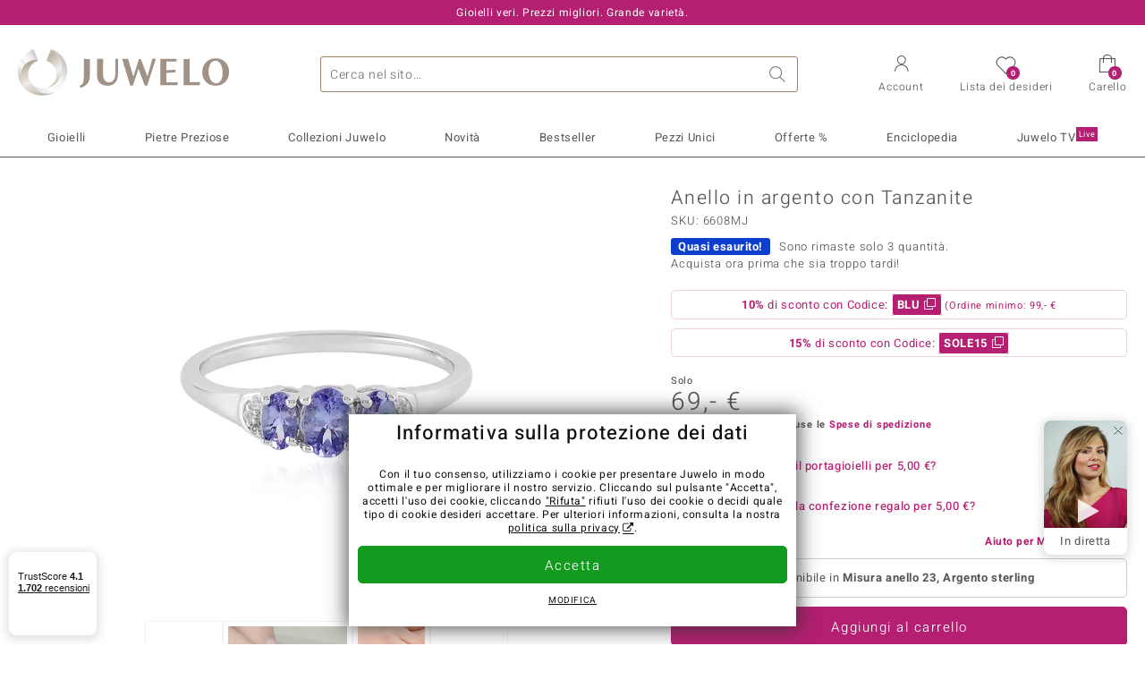

--- FILE ---
content_type: text/html;charset=utf-8
request_url: https://www.juwelo.it/anello-in-argento-con-tanzanite-6608mj/
body_size: 42606
content:
        <!DOCTYPE HTML>
        <html lang="it">
            <head>
                        <title>Anello d&#039;argento con trio di tansaniti della Tanzania, 0,99ct</title>
                    <meta charset="UTF-8"  />
                        <meta name="viewport" content="width=device-width, initial-scale=1"  />
                        <meta name="format-detection" content="telephone=no"  />
                        <meta name="robots" content="INDEX,FOLLOW"  />
                        <meta property="og:image" content="https://d37fhg2g6hio12.cloudfront.net/asset2/9109d9f6e2773519/media/products/mj/6608mj/source.jpg"  />
                        <meta name="description" content="Gioielli con pietre preziose vere a prezzi bassi. Con certificato ✓ Consegna rapida ✓ Reso gratis ✓"  />
                        <meta property="og:site_name" content="Juwelo"  />
                        <meta property="og:title" content="Anello d&#039;argento con trio di tansaniti della Tanzania, 0,99ct"  />
                        <meta property="og:type" content="website"  />
                        <meta property="og:url" content="https://www.juwelo.it/anello-in-argento-con-tanzanite-6608mj/"  />
                        <meta property="og:locale" content="it"  />
                        <meta property="og:description" content="Gioielli con pietre preziose vere a prezzi bassi. Con certificato ✓ Consegna rapida ✓ Reso gratis ✓"  />
                            <link rel="preconnect" href="https://d37fhg2g6hio12.cloudfront.net" />
                                <link rel="shortcut icon" href="https://d37fhg2g6hio12.cloudfront.net/asset2/1f9194ee34d782eab2d18359301d90c6/img/favicon.png" />
                                <link rel="preload" href="https://d37fhg2g6hio12.cloudfront.net/asset2/127938b5bde4b26f08cb863bc3a4be12/fonts/Heebo/heebo-latin-300-normal.woff2" crossorigin="anonymous" as="font" type="font/woff2" />
                                <link rel="preload" href="https://d37fhg2g6hio12.cloudfront.net/asset2/dc8a07b2507e39892fd9a7fd7b8feb7f/fonts/Heebo/heebo-latin-400-normal.woff2" crossorigin="anonymous" as="font" type="font/woff2" />
                                <link rel="preload" href="https://d37fhg2g6hio12.cloudfront.net/asset2/d3d668ce420aa39a809332cfa20bee62/fonts/Heebo/heebo-latin-500-normal.woff2" crossorigin="anonymous" as="font" type="font/woff2" />
                                <link rel="preload" href="https://d37fhg2g6hio12.cloudfront.net/asset2/82e5cc309a8d624bcb724f49ead56f68/fonts/Heebo/heebo-latin-700-normal.woff2" crossorigin="anonymous" as="font" type="font/woff2" />
                                <link rel="preload" href="https://d37fhg2g6hio12.cloudfront.net/asset2/0c84e0ba4ac72aad09516339c2ac5bf6/fonts/Icons/icomoon0925.woff" crossorigin="anonymous" as="font" type="font/woff2" />
                                <link rel="dns-prefetch" href="https://www.googletagmanager.com" />
                                <link rel="dns-prefetch" href="https://www.google-analytics.com" />
                                <link rel="dns-prefetch" href="https://connect.facebook.net" />
                                <link rel="dns-prefetch" href="https://sslwidget.criteo.com" />
                                <link rel="stylesheet" href="https://d37fhg2g6hio12.cloudfront.net/asset2/b5c71e3d2e185cd6e633272429d86bfb/dist/css/product.css" media="screen" type="text/css" />
                                <link rel="modulepreload" href="https://d37fhg2g6hio12.cloudfront.net/asset2/cb560eb6b798f1ff2693e917d7ab9d6b/dist/js/assets/overflow-y-hidden-jump-fix-7mheKMuM.js" />
                                <link rel="modulepreload" href="https://d37fhg2g6hio12.cloudfront.net/asset2/bed9982b9b1e321c983c1eba24394e76/dist/js/assets/product-media-B3xsHUkG.js" />
                                <link rel="preload" href="https://d37fhg2g6hio12.cloudfront.net/asset2/201d82a66c78e90692022b7904693786/dist/css/frame-lazy.css" as="style" onload="this.onload=null;this.rel='stylesheet'" />
                                <style>
                    .flags .flag.birthday-product { display: none; } .flags .flag.birthday-product { display: none; }                </style>
                                <link rel="alternate" href="https://www.juwelo.de/tansanit-silberring-6608mj/" hreflang="de" />
                                <link rel="alternate" href="https://www.juwelo.nl/zilveren-ring-met-een-tanzaniet-6608mj/" hreflang="nl" />
                                <link rel="alternate" href="https://www.juwelo.fr/bague-en-argent-et-tanzanite-6608mj/" hreflang="fr" />
                                <link rel="alternate" href="https://www.juwelo.es/anillo-en-plata-con-tanzanita-6608mj/" hreflang="es" />
                                <link rel="alternate" href="https://www.juwelo.com/tanzanite-silver-ring-6608mj/" hreflang="en_GB" />
                                <link rel="canonical" href="https://www.juwelo.it/anello-in-argento-con-tanzanite-6608mj/" />
                            <script type="text/javascript" >(window.elumeo=window.elumeo||{}).is_mobile_device=((a) => /(android|bb\d+|meego).+mobile|avantgo|bada\/|blackberry|blazer|compal|elaine|fennec|hiptop|iemobile|ip(hone|od)|iris|kindle|lge |maemo|midp|mmp|mobile.+firefox|netfront|opera m(ob|in)i|palm( os)?|phone|p(ixi|re)\/|plucker|pocket|psp|series(4|6)0|symbian|treo|up\.(browser|link)|vodafone|wap|windows ce|xda|xiino/i.test(a)||/1207|6310|6590|3gso|4thp|50[1-6]i|770s|802s|a wa|abac|ac(er|oo|s\-)|ai(ko|rn)|al(av|ca|co)|amoi|an(ex|ny|yw)|aptu|ar(ch|go)|as(te|us)|attw|au(di|\-m|r |s )|avan|be(ck|ll|nq)|bi(lb|rd)|bl(ac|az)|br(e|v)w|bumb|bw\-(n|u)|c55\/|capi|ccwa|cdm\-|cell|chtm|cldc|cmd\-|co(mp|nd)|craw|da(it|ll|ng)|dbte|dc\-s|devi|dica|dmob|do(c|p)o|ds(12|\-d)|el(49|ai)|em(l2|ul)|er(ic|k0)|esl8|ez([4-7]0|os|wa|ze)|fetc|fly(\-|_)|g1 u|g560|gene|gf\-5|g\-mo|go(\.w|od)|gr(ad|un)|haie|hcit|hd\-(m|p|t)|hei\-|hi(pt|ta)|hp( i|ip)|hs\-c|ht(c(\-| |_|a|g|p|s|t)|tp)|hu(aw|tc)|i\-(20|go|ma)|i230|iac( |\-|\/)|ibro|idea|ig01|ikom|im1k|inno|ipaq|iris|ja(t|v)a|jbro|jemu|jigs|kddi|keji|kgt( |\/)|klon|kpt |kwc\-|kyo(c|k)|le(no|xi)|lg( g|\/(k|l|u)|50|54|\-[a-w])|libw|lynx|m1\-w|m3ga|m50\/|ma(te|ui|xo)|mc(01|21|ca)|m\-cr|me(rc|ri)|mi(o8|oa|ts)|mmef|mo(01|02|bi|de|do|t(\-| |o|v)|zz)|mt(50|p1|v )|mwbp|mywa|n10[0-2]|n20[2-3]|n30(0|2)|n50(0|2|5)|n7(0(0|1)|10)|ne((c|m)\-|on|tf|wf|wg|wt)|nok(6|i)|nzph|o2im|op(ti|wv)|oran|owg1|p800|pan(a|d|t)|pdxg|pg(13|\-([1-8]|c))|phil|pire|pl(ay|uc)|pn\-2|po(ck|rt|se)|prox|psio|pt\-g|qa\-a|qc(07|12|21|32|60|\-[2-7]|i\-)|qtek|r380|r600|raks|rim9|ro(ve|zo)|s55\/|sa(ge|ma|mm|ms|ny|va)|sc(01|h\-|oo|p\-)|sdk\/|se(c(\-|0|1)|47|mc|nd|ri)|sgh\-|shar|sie(\-|m)|sk\-0|sl(45|id)|sm(al|ar|b3|it|t5)|so(ft|ny)|sp(01|h\-|v\-|v )|sy(01|mb)|t2(18|50)|t6(00|10|18)|ta(gt|lk)|tcl\-|tdg\-|tel(i|m)|tim\-|t\-mo|to(pl|sh)|ts(70|m\-|m3|m5)|tx\-9|up(\.b|g1|si)|utst|v400|v750|veri|vi(rg|te)|vk(40|5[0-3]|\-v)|vm40|voda|vulc|vx(52|53|60|61|70|80|81|83|85|98)|w3c(\-| )|webc|whit|wi(g |nc|nw)|wmlb|wonu|x700|yas\-|your|zeto|zte\-/i.test(a.substr(0,4)))(navigator.userAgent||navigator.vendor||window.opera);(window.elumeo=window.elumeo||{}).decode_link=function(a){a.setAttribute('href', decodeURIComponent(atob(a.getAttribute('data-ool'))));a.removeAttribute('onmousedown');a.removeAttribute('ontouchstart');a.removeAttribute('onfocus');a.removeAttribute('data-ool');};window.dataLayer = window.dataLayer || [];function gtag() { dataLayer.push(arguments); }gtag('consent', 'default', {'ad_storage' : 'denied','ad_user_data' : 'denied','ad_personalization' : 'denied','analytics_storage' : 'denied'});window.uetq = window.uetq || [];window.uetq.push('consent', 'default', { 'ad_storage': 'denied' });window._uxa = window._uxa || [];window.ga4 = {products:{}};window.algolia = {queryID:null};window.hj=function(){};!function(f,b,e,v,n,t,s){if(f.fbq)return;n=f.fbq=function(){n.callMethod?n.callMethod.apply(n,arguments):n.queue.push(arguments)};if(!f._fbq)f._fbq=n;n.push=n;n.loaded=!0;n.version='2.0';n.queue=[];}(window, document);window.criteo_q = window.criteo_q || [];!function(){if(window.pintrk){return;}window.pintrk = function () {window.pintrk.queue.push(Array.prototype.slice.call(arguments))};var n = window.pintrk;n.queue = [];n.version = "3.0";}();window._tfa = window._tfa || [];document.addEventListener('alpine:bundle', () => {Alpine.store('session').updateState();Alpine.store('wishlist').setNumberOfItems(0);Alpine.store('wishlist').setProductIdsOnWishlist([]);Alpine.store('cart').setup("\/checkout2\/cart-json",0);Alpine.store('currency').setup([{"rate":1,"name":"Euro","symbol":"\u20ac","code":"EUR","codeLower":"eur","isForeign":false,"shortPrefix":"","shortSuffix":",- \u20ac","longPrefix":"","longSuffix":" \u20ac","commaSeparator":",","thousandSeparator":"."}],"EUR");});</script>
                        <script type="module" src="https://d37fhg2g6hio12.cloudfront.net/asset2/280a68907a6d51f38a86e8b7f9dc26c0/dist/js/assets/product-BtL2sr-8.js" ></script>
                        <script type="module" >import.meta.url;import("_").catch(()=>1);(async function*(){})().next();if(location.protocol!="file:"){window.__vite_is_modern_browser=true}</script>
                        <script type="module" >!function(){if(window.__vite_is_modern_browser)return;console.warn("vite: loading legacy chunks, syntax error above and the same error below should be ignored");var e=document.getElementById("vite-legacy-polyfill"),n=document.createElement("script");n.src=e.src,n.onload=function(){System.import(document.getElementById('vite-legacy-entry').getAttribute('data-src'))},document.body.appendChild(n)}();</script>
                        <script type="text/javascript" >window.tr_load_google_analytics = function() {var gts = document.createElement('script');gts.async = 1;gts.src = 'https://www.googletagmanager.com/gtag/js?id=G-Z076XRPZ34';document.getElementsByTagName("head")[0].appendChild(gts);gtag('js', new Date());};gtag('consent', 'update', {'analytics_storage' : 'granted'});gtag('config', "G-Z076XRPZ34", {"content_group":"product_view_2"});gtag('set', 'user_properties', {'web_ab_tests':"",'web_buy_now':"disabled",'device_pixel_ratio':(window.devicePixelRatio !== undefined ? window.devicePixelRatio : 1).toFixed(1)});</script>
                        <script type="text/javascript" >window.tr_load_google_ads = function() {gtag('consent', 'update', {'ad_storage' : 'granted','ad_user_data' : 'granted','ad_personalization' : 'granted'});gtag('config', "AW-10868802530", {"anonymize_ip":true});};</script>
                        <script type="text/javascript" >window.tr_load_microsoft_ads = function() {    window.uetq.push('consent', 'default', { 'ad_storage': 'granted' });    (function(w,d,t,r,u){var f,n,i;w[u]=w[u]||[],f=function(){var o={ti:"5214024", enableAutoSpaTracking: true};o.q=w[u],w[u]=new UET(o),w[u].push("pageLoad")},n=d.createElement(t),n.src=r,n.async=1,n.onload=n.onreadystatechange=function(){var s=this.readyState;s&&s!=="loaded"&&s!=="complete"||(f(),n.onload=n.onreadystatechange=null)},i=d.getElementsByTagName(t)[0],i.parentNode.insertBefore(n,i)})(window,document,"script","//bat.bing.com/bat.js","uetq");};</script>
                        <script type="text/javascript" >window.tr_load_content_square = function() {};</script>
                        <script type="text/javascript" >window.tr_load_rtb_house = function() {(function (w,d,dn,t){w[dn]=w[dn]||[];w[dn].push({eventType:'init',value:t,dc:''});var f=d.getElementsByTagName('script')[0],c=d.createElement('script');c.async=true;c.src='https://tags.creativecdn.com/MI5NJTvuc52osKNuRZEw.js'; f.parentNode.insertBefore(c,f);})(window,document,'rtbhEvents','MI5NJTvuc52osKNuRZEw');};window.rtb_house_uid = "unknown";</script>
                        <script type="text/javascript" >window.tr_load_criteo = function() {var script = document.createElement('script');script.src = '//static.criteo.net/js/ld/ld.js';script.async = 'true';document.head.appendChild(script);};window.criteo_q.push({ event: "setAccount", account: "27791"},{ event: "setSiteType", type: window.elumeo.is_mobile_device ? "m" : "d"});</script>
                        <script type="text/javascript" >
window.ga4.products = {
"6608MJ":{"item_id":"6608MJ","item_name":"Anello in argento con Tanzanite","affiliation":"IT","currency":"EUR","price":69,"item_brand":"gems","item_category":"ringe","item_category2":"SS","item_category3":"20","item_category4":"R, 3"}
,"1813QR":{"item_id":"1813QR","item_name":"Anello in argento con Tanzanite","affiliation":"IT","currency":"EUR","price":69,"item_brand":"gems","item_category":"ringe","item_category2":"SS","item_category3":"19","item_category4":"S, R, 3, L","item_category5":99}
,"5350GL":{"item_id":"5350GL","item_name":"Anello in argento con Tanzanite","affiliation":"IT","currency":"EUR","price":199,"item_brand":"chefsache","item_category":"ringe","item_category2":"PS","item_category3":"18, 20","item_category4":"V, R, 3"}
,"6976SQ":{"item_id":"6976SQ","item_name":"Anello in argento con Tanzanite","affiliation":"IT","currency":"EUR","price":99,"item_brand":"juwelo","item_category":"ringe","item_category2":"PS","item_category3":"19, 20","item_category4":"V, R, 3"}
,"7901SK":{"item_id":"7901SK","item_name":"Anello in argento con Tanzanite","affiliation":"IT","currency":"EUR","price":79,"item_brand":"juwelo","item_category":"ringe","item_category2":"PS","item_category3":"20","item_category4":"S, R, 3, L","item_category5":99}
,"2776RR":{"item_id":"2776RR","item_name":"Anello in argento con Tanzanite","affiliation":"IT","currency":"EUR","price":69,"item_brand":"gems","item_category":"ringe","item_category2":"PS","item_category3":"20","item_category4":"S, R, 3","item_category5":129}
,"4085FY":{"item_id":"4085FY","item_name":"Anello in argento con Tanzanite","affiliation":"IT","currency":"EUR","price":99,"item_brand":"juwelo","item_category":"ringe","item_category2":"PS","item_category3":"18, 19, 20","item_category4":"V, R, 3"}
,"2862TJ":{"item_id":"2862TJ","item_name":"Anello in argento con Tanzanite","affiliation":"IT","currency":"EUR","price":99,"item_brand":"chefsache","item_category":"ringe","item_category2":"PS","item_category3":"16, 20, 21","item_category4":"V, R, 3"}
,"8399CH":{"item_id":"8399CH","item_name":"Anello in argento con Tanzanite","affiliation":"IT","currency":"EUR","price":49,"item_brand":"juwelo","item_category":"ringe","item_category2":"SS","item_category3":"20","item_category4":"R, 3"}
,"2379PJ":{"item_id":"2379PJ","item_name":"Anello in argento con Tanzanite","affiliation":"IT","currency":"EUR","price":99,"item_brand":"juwelo","item_category":"ringe","item_category2":"PS","item_category3":"19, 20","item_category4":"S, V, R, 3","item_category5":129}
,"1577PZ":{"item_id":"1577PZ","item_name":"Anello in argento con Tanzanite","affiliation":"IT","currency":"EUR","price":49,"item_brand":"juwelo","item_category":"ringe","item_category2":"PS","item_category3":"18, 19","item_category4":"S, V, R, 3","item_category5":69}
,"4441SG":{"item_id":"4441SG","item_name":"Anello in oro con Tanzanite AAA","affiliation":"IT","currency":"EUR","price":599,"item_brand":"chefsache","item_category":"ringe","item_category2":"WG","item_category3":"16","item_category4":"R"}
,"1115DS":{"item_id":"1115DS","item_name":"Anello in argento con Iolite","affiliation":"IT","currency":"EUR","price":39,"item_brand":"chefsache","item_category":"ringe","item_category2":"PS","item_category3":"17, 19","item_category4":"V, R, 3"}
,"6055IV":{"item_id":"6055IV","item_name":"Anello in argento con Tanzanite","affiliation":"IT","currency":"EUR","price":69,"item_brand":"juwelo","item_category":"ringe","item_category2":"PS","item_category3":"19, 20, 21","item_category4":"V, R, 3"}
,"7169GX":{"item_id":"7169GX","item_name":"Anello in argento con Tanzanite (non riscaldata)","affiliation":"IT","currency":"EUR","price":69,"item_brand":"jaipur","item_category":"ringe","item_category2":"PS","item_category3":"20","item_category4":"S, R, 3, L","item_category5":99}
,"1207LW":{"item_id":"1207LW","item_name":"Anello in argento con Tanzanite","affiliation":"IT","currency":"EUR","price":149,"item_brand":"chefsache","item_category":"ringe","item_category2":"PS","item_category3":"19","item_category4":"R, 3, L"}
,"3874MM":{"item_id":"3874MM","item_name":"Anello in argento con Tanzanite","affiliation":"IT","currency":"EUR","price":79,"item_brand":"juwelo","item_category":"ringe","item_category2":"SS","item_category3":"20, 21","item_category4":"V, R, 3"}
,"6258LA":{"item_id":"6258LA","item_name":"Anello in argento con Tanzanite","affiliation":"IT","currency":"EUR","price":129,"item_brand":"chefsache","item_category":"ringe","item_category2":"PS","item_category3":"19","item_category4":"R, 3"}
,"4820FD":{"item_id":"4820FD","item_name":"Anello in argento con Tanzanite","affiliation":"IT","currency":"EUR","price":99,"item_brand":"juwelo","item_category":"ringe","item_category2":"SS","item_category3":"20","item_category4":"R, 3"}
,"6390HE":{"item_id":"6390HE","item_name":"Anello in argento con Tanzanite","affiliation":"IT","currency":"EUR","price":79,"item_brand":"gems","item_category":"ringe","item_category2":"SS","item_category3":"20","item_category4":"S, R, 3","item_category5":149}
,"5183UD":{"item_id":"5183UD","item_name":"Anello in argento con Tanzanite","affiliation":"IT","currency":"EUR","price":66,"item_brand":"juwelo","item_category":"ringe","item_category2":"PS","item_category3":"19","item_category4":"S, R, 3","item_category5":69}
,"7058UL":{"item_id":"7058UL","item_name":"Anello in argento con Tanzanite (non riscaldata)","affiliation":"IT","currency":"EUR","price":99,"item_brand":"chefsache","item_category":"ringe","item_category2":"PS","item_category3":"19, 20","item_category4":"V, R, 3"}
,"9743TO":{"item_id":"9743TO","item_name":"Anello in argento con Tanzanite (Pallanova)","affiliation":"IT","currency":"EUR","price":99,"item_brand":"pallanova","item_category":"ringe","item_category2":"SS","item_category3":"16, 17, 18, 19, 20, 21","item_category4":"V, R, 3"}
,"7250PF":{"item_id":"7250PF","item_name":"Anello in argento con Tanzanite (Adela Silber)","affiliation":"IT","currency":"EUR","price":249,"item_brand":"adela_silber","item_category":"ringe","item_category2":"PS","item_category3":"18","item_category4":"S, R, 3, L","item_category5":299}
,"6975SG":{"item_id":"6975SG","item_name":"Anello in argento con Tanzanite (non riscaldata)","affiliation":"IT","currency":"EUR","price":149,"item_brand":"chefsache","item_category":"ringe","item_category2":"PS","item_category3":"18","item_category4":"R, 3, L"}
,"5653XC":{"item_id":"5653XC","item_name":"Anello in argento con Tanzanite (Pallanova)","affiliation":"IT","currency":"EUR","price":99,"item_brand":"pallanova","item_category":"ringe","item_category2":"SS","item_category3":"16, 17, 18, 19, 20, 21","item_category4":"V, R, 3"}
};
</script>
                        <script type="application/ld+json" >[{"@context":"https:\/\/schema.org\/","@type":"OnlineStore","name":"Juwelo","url":"https:\/\/www.juwelo.it","logo":"https:\/\/d37fhg2g6hio12.cloudfront.net\/asset2\/16b1a456c7bd318335b984a5c832f85e\/img\/logo-juwelo.svg","hasMerchantReturnPolicy":{"@type":"MerchantReturnPolicy","applicableCountry":["DE","NL","FR","MC","ES","AT","BE","BG","CH","DK","EE","FI","GR","HR","IE","IT","LV","LT","LU","PL","PT","RO","SE","SK","SI","CZ","HU","CY"],"returnPolicyCountry":"DE","returnPolicyCategory":"https:\/\/schema.org\/MerchantReturnFiniteReturnWindow","merchantReturnDays":14,"returnFees":"https:\/\/schema.org\/FreeReturn","returnMethod":"https:\/\/schema.org\/ReturnByMail","refundType":[["https:\/\/schema.org\/FullRefund","https:\/\/schema.org\/StoreCreditRefund"]]},"vatId":"DE202087413","sameAs":["https:\/\/www.facebook.com\/juweloitalia\/","https:\/\/www.youtube.com\/JuweloItalia","https:\/\/www.instagram.com\/juwelo_italia\/"],"contactPoint":[{"@type":"ContactPoint","telephone":"+49-800-227-44-13","contactOption":"TollFree","contactType":"customer service","email":"servizio.clienti@juwelo.it","areaServed":["DE"]},{"@type":"ContactPoint","telephone":"+34-910-757-329","contactOption":"TollFree","contactType":"customer service","email":"servizio.clienti@juwelo.it","areaServed":["ES"]},{"@type":"ContactPoint","telephone":"+33-176-541036","contactOption":"TollFree","contactType":"customer service","email":"servizio.clienti@juwelo.it","areaServed":["FR"]},{"@type":"ContactPoint","telephone":"+39-06-89970061","contactOption":"TollFree","contactType":"customer service","email":"servizio.clienti@juwelo.it","areaServed":["IT"]},{"@type":"ContactPoint","telephone":"+31-02-04990158","contactOption":"TollFree","contactType":"customer service","email":"servizio.clienti@juwelo.it","areaServed":["NL"]},{"@type":"ContactPoint","telephone":"+800-410-40000","contactOption":"TollFree","contactType":"customer service","email":"servizio.clienti@juwelo.it","areaServed":["SE","SK","PT","MC","LU","GR","DK","CZ"]},{"@type":"ContactPoint","telephone":"+32-03-2884917","contactOption":"TollFree","contactType":"customer service","email":"servizio.clienti@juwelo.it","areaServed":["BE"]},{"@type":"ContactPoint","telephone":"+43-800-2020260","contactOption":"TollFree","contactType":"customer service","email":"servizio.clienti@juwelo.it","areaServed":["AT"]},{"@type":"ContactPoint","telephone":"+41-800-2020260","contactOption":"TollFree","contactType":"customer service","email":"servizio.clienti@juwelo.it","areaServed":["CH"]}]},{"@context":"https:\/\/schema.org\/","@type":"OfferShippingDetails","@id":"#shipping_DE","deliveryTime":{"@type":"ShippingDeliveryTime","handlingTime":{"@type":"QuantitativeValue","minValue":0,"maxValue":1,"unitCode":"DAY"},"transitTime":{"@type":"QuantitativeValue","minValue":1,"maxValue":3,"unitCode":"DAY"}},"shippingDestination":{"@type":"DefinedRegion","addressCountry":"DE"},"shippingRate":{"@type":"MonetaryAmount","value":0,"currency":"EUR"}},{"@context":"https:\/\/schema.org\/","@type":"OfferShippingDetails","@id":"#shipping_NL","deliveryTime":{"@type":"ShippingDeliveryTime","handlingTime":{"@type":"QuantitativeValue","minValue":0,"maxValue":1,"unitCode":"DAY"},"transitTime":{"@type":"QuantitativeValue","minValue":3,"maxValue":7,"unitCode":"DAY"}},"shippingDestination":{"@type":"DefinedRegion","addressCountry":"NL"},"shippingRate":{"@type":"MonetaryAmount","value":0,"currency":"EUR"}},{"@context":"https:\/\/schema.org\/","@type":"OfferShippingDetails","@id":"#shipping_FR","deliveryTime":{"@type":"ShippingDeliveryTime","handlingTime":{"@type":"QuantitativeValue","minValue":0,"maxValue":1,"unitCode":"DAY"},"transitTime":{"@type":"QuantitativeValue","minValue":4,"maxValue":6,"unitCode":"DAY"}},"shippingDestination":{"@type":"DefinedRegion","addressCountry":"FR"},"shippingRate":{"@type":"MonetaryAmount","value":0,"currency":"EUR"}},{"@context":"https:\/\/schema.org\/","@type":"OfferShippingDetails","@id":"#shipping_MC","deliveryTime":{"@type":"ShippingDeliveryTime","handlingTime":{"@type":"QuantitativeValue","minValue":0,"maxValue":1,"unitCode":"DAY"},"transitTime":{"@type":"QuantitativeValue","minValue":3,"maxValue":4,"unitCode":"DAY"}},"shippingDestination":{"@type":"DefinedRegion","addressCountry":"MC"},"shippingRate":{"@type":"MonetaryAmount","value":0,"currency":"EUR"}},{"@context":"https:\/\/schema.org\/","@type":"OfferShippingDetails","@id":"#shipping_ES","deliveryTime":{"@type":"ShippingDeliveryTime","handlingTime":{"@type":"QuantitativeValue","minValue":0,"maxValue":1,"unitCode":"DAY"},"transitTime":{"@type":"QuantitativeValue","minValue":7,"maxValue":7,"unitCode":"DAY"}},"shippingDestination":{"@type":"DefinedRegion","addressCountry":"ES"},"shippingRate":{"@type":"MonetaryAmount","value":0,"currency":"EUR"}},{"@context":"https:\/\/schema.org\/","@type":"OfferShippingDetails","@id":"#shipping_AT","deliveryTime":{"@type":"ShippingDeliveryTime","handlingTime":{"@type":"QuantitativeValue","minValue":0,"maxValue":1,"unitCode":"DAY"},"transitTime":{"@type":"QuantitativeValue","minValue":2,"maxValue":2,"unitCode":"DAY"}},"shippingDestination":{"@type":"DefinedRegion","addressCountry":"AT"},"shippingRate":{"@type":"MonetaryAmount","value":0,"currency":"EUR"}},{"@context":"https:\/\/schema.org\/","@type":"OfferShippingDetails","@id":"#shipping_BE","deliveryTime":{"@type":"ShippingDeliveryTime","handlingTime":{"@type":"QuantitativeValue","minValue":0,"maxValue":1,"unitCode":"DAY"},"transitTime":{"@type":"QuantitativeValue","minValue":2,"maxValue":2,"unitCode":"DAY"}},"shippingDestination":{"@type":"DefinedRegion","addressCountry":"BE"},"shippingRate":{"@type":"MonetaryAmount","value":0,"currency":"EUR"}},{"@context":"https:\/\/schema.org\/","@type":"OfferShippingDetails","@id":"#shipping_BG","deliveryTime":{"@type":"ShippingDeliveryTime","handlingTime":{"@type":"QuantitativeValue","minValue":0,"maxValue":1,"unitCode":"DAY"},"transitTime":{"@type":"QuantitativeValue","minValue":4,"maxValue":5,"unitCode":"DAY"}},"shippingDestination":{"@type":"DefinedRegion","addressCountry":"BG"},"shippingRate":{"@type":"MonetaryAmount","value":0,"currency":"EUR"}},{"@context":"https:\/\/schema.org\/","@type":"OfferShippingDetails","@id":"#shipping_CH","deliveryTime":{"@type":"ShippingDeliveryTime","handlingTime":{"@type":"QuantitativeValue","minValue":0,"maxValue":1,"unitCode":"DAY"},"transitTime":{"@type":"QuantitativeValue","minValue":2,"maxValue":2,"unitCode":"DAY"}},"shippingDestination":{"@type":"DefinedRegion","addressCountry":"CH"},"shippingRate":{"@type":"MonetaryAmount","value":0,"currency":"EUR"}},{"@context":"https:\/\/schema.org\/","@type":"OfferShippingDetails","@id":"#shipping_DK","deliveryTime":{"@type":"ShippingDeliveryTime","handlingTime":{"@type":"QuantitativeValue","minValue":0,"maxValue":1,"unitCode":"DAY"},"transitTime":{"@type":"QuantitativeValue","minValue":2,"maxValue":3,"unitCode":"DAY"}},"shippingDestination":{"@type":"DefinedRegion","addressCountry":"DK"},"shippingRate":{"@type":"MonetaryAmount","value":0,"currency":"EUR"}},{"@context":"https:\/\/schema.org\/","@type":"OfferShippingDetails","@id":"#shipping_EE","deliveryTime":{"@type":"ShippingDeliveryTime","handlingTime":{"@type":"QuantitativeValue","minValue":0,"maxValue":1,"unitCode":"DAY"},"transitTime":{"@type":"QuantitativeValue","minValue":3,"maxValue":4,"unitCode":"DAY"}},"shippingDestination":{"@type":"DefinedRegion","addressCountry":"EE"},"shippingRate":{"@type":"MonetaryAmount","value":0,"currency":"EUR"}},{"@context":"https:\/\/schema.org\/","@type":"OfferShippingDetails","@id":"#shipping_FI","deliveryTime":{"@type":"ShippingDeliveryTime","handlingTime":{"@type":"QuantitativeValue","minValue":0,"maxValue":1,"unitCode":"DAY"},"transitTime":{"@type":"QuantitativeValue","minValue":4,"maxValue":4,"unitCode":"DAY"}},"shippingDestination":{"@type":"DefinedRegion","addressCountry":"FI"},"shippingRate":{"@type":"MonetaryAmount","value":0,"currency":"EUR"}},{"@context":"https:\/\/schema.org\/","@type":"OfferShippingDetails","@id":"#shipping_GR","deliveryTime":{"@type":"ShippingDeliveryTime","handlingTime":{"@type":"QuantitativeValue","minValue":0,"maxValue":1,"unitCode":"DAY"},"transitTime":{"@type":"QuantitativeValue","minValue":6,"maxValue":8,"unitCode":"DAY"}},"shippingDestination":{"@type":"DefinedRegion","addressCountry":"GR"},"shippingRate":{"@type":"MonetaryAmount","value":0,"currency":"EUR"}},{"@context":"https:\/\/schema.org\/","@type":"OfferShippingDetails","@id":"#shipping_HR","deliveryTime":{"@type":"ShippingDeliveryTime","handlingTime":{"@type":"QuantitativeValue","minValue":0,"maxValue":1,"unitCode":"DAY"},"transitTime":{"@type":"QuantitativeValue","minValue":2,"maxValue":3,"unitCode":"DAY"}},"shippingDestination":{"@type":"DefinedRegion","addressCountry":"HR"},"shippingRate":{"@type":"MonetaryAmount","value":0,"currency":"EUR"}},{"@context":"https:\/\/schema.org\/","@type":"OfferShippingDetails","@id":"#shipping_IE","deliveryTime":{"@type":"ShippingDeliveryTime","handlingTime":{"@type":"QuantitativeValue","minValue":0,"maxValue":1,"unitCode":"DAY"},"transitTime":{"@type":"QuantitativeValue","minValue":3,"maxValue":4,"unitCode":"DAY"}},"shippingDestination":{"@type":"DefinedRegion","addressCountry":"IE"},"shippingRate":{"@type":"MonetaryAmount","value":0,"currency":"EUR"}},{"@context":"https:\/\/schema.org\/","@type":"OfferShippingDetails","@id":"#shipping_IT","deliveryTime":{"@type":"ShippingDeliveryTime","handlingTime":{"@type":"QuantitativeValue","minValue":0,"maxValue":1,"unitCode":"DAY"},"transitTime":{"@type":"QuantitativeValue","minValue":5,"maxValue":7,"unitCode":"DAY"}},"shippingDestination":{"@type":"DefinedRegion","addressCountry":"IT"},"shippingRate":{"@type":"MonetaryAmount","value":0,"currency":"EUR"}},{"@context":"https:\/\/schema.org\/","@type":"OfferShippingDetails","@id":"#shipping_LV","deliveryTime":{"@type":"ShippingDeliveryTime","handlingTime":{"@type":"QuantitativeValue","minValue":0,"maxValue":1,"unitCode":"DAY"},"transitTime":{"@type":"QuantitativeValue","minValue":3,"maxValue":4,"unitCode":"DAY"}},"shippingDestination":{"@type":"DefinedRegion","addressCountry":"LV"},"shippingRate":{"@type":"MonetaryAmount","value":0,"currency":"EUR"}},{"@context":"https:\/\/schema.org\/","@type":"OfferShippingDetails","@id":"#shipping_LT","deliveryTime":{"@type":"ShippingDeliveryTime","handlingTime":{"@type":"QuantitativeValue","minValue":0,"maxValue":1,"unitCode":"DAY"},"transitTime":{"@type":"QuantitativeValue","minValue":3,"maxValue":4,"unitCode":"DAY"}},"shippingDestination":{"@type":"DefinedRegion","addressCountry":"LT"},"shippingRate":{"@type":"MonetaryAmount","value":0,"currency":"EUR"}},{"@context":"https:\/\/schema.org\/","@type":"OfferShippingDetails","@id":"#shipping_LU","deliveryTime":{"@type":"ShippingDeliveryTime","handlingTime":{"@type":"QuantitativeValue","minValue":0,"maxValue":1,"unitCode":"DAY"},"transitTime":{"@type":"QuantitativeValue","minValue":2,"maxValue":3,"unitCode":"DAY"}},"shippingDestination":{"@type":"DefinedRegion","addressCountry":"LU"},"shippingRate":{"@type":"MonetaryAmount","value":0,"currency":"EUR"}},{"@context":"https:\/\/schema.org\/","@type":"OfferShippingDetails","@id":"#shipping_PL","deliveryTime":{"@type":"ShippingDeliveryTime","handlingTime":{"@type":"QuantitativeValue","minValue":0,"maxValue":1,"unitCode":"DAY"},"transitTime":{"@type":"QuantitativeValue","minValue":2,"maxValue":3,"unitCode":"DAY"}},"shippingDestination":{"@type":"DefinedRegion","addressCountry":"PL"},"shippingRate":{"@type":"MonetaryAmount","value":0,"currency":"EUR"}},{"@context":"https:\/\/schema.org\/","@type":"OfferShippingDetails","@id":"#shipping_PT","deliveryTime":{"@type":"ShippingDeliveryTime","handlingTime":{"@type":"QuantitativeValue","minValue":0,"maxValue":1,"unitCode":"DAY"},"transitTime":{"@type":"QuantitativeValue","minValue":4,"maxValue":5,"unitCode":"DAY"}},"shippingDestination":{"@type":"DefinedRegion","addressCountry":"PT"},"shippingRate":{"@type":"MonetaryAmount","value":0,"currency":"EUR"}},{"@context":"https:\/\/schema.org\/","@type":"OfferShippingDetails","@id":"#shipping_RO","deliveryTime":{"@type":"ShippingDeliveryTime","handlingTime":{"@type":"QuantitativeValue","minValue":0,"maxValue":1,"unitCode":"DAY"},"transitTime":{"@type":"QuantitativeValue","minValue":3,"maxValue":4,"unitCode":"DAY"}},"shippingDestination":{"@type":"DefinedRegion","addressCountry":"RO"},"shippingRate":{"@type":"MonetaryAmount","value":0,"currency":"EUR"}},{"@context":"https:\/\/schema.org\/","@type":"OfferShippingDetails","@id":"#shipping_SE","deliveryTime":{"@type":"ShippingDeliveryTime","handlingTime":{"@type":"QuantitativeValue","minValue":0,"maxValue":1,"unitCode":"DAY"},"transitTime":{"@type":"QuantitativeValue","minValue":3,"maxValue":3,"unitCode":"DAY"}},"shippingDestination":{"@type":"DefinedRegion","addressCountry":"SE"},"shippingRate":{"@type":"MonetaryAmount","value":0,"currency":"EUR"}},{"@context":"https:\/\/schema.org\/","@type":"OfferShippingDetails","@id":"#shipping_SK","deliveryTime":{"@type":"ShippingDeliveryTime","handlingTime":{"@type":"QuantitativeValue","minValue":0,"maxValue":1,"unitCode":"DAY"},"transitTime":{"@type":"QuantitativeValue","minValue":3,"maxValue":3,"unitCode":"DAY"}},"shippingDestination":{"@type":"DefinedRegion","addressCountry":"SK"},"shippingRate":{"@type":"MonetaryAmount","value":0,"currency":"EUR"}},{"@context":"https:\/\/schema.org\/","@type":"OfferShippingDetails","@id":"#shipping_SI","deliveryTime":{"@type":"ShippingDeliveryTime","handlingTime":{"@type":"QuantitativeValue","minValue":0,"maxValue":1,"unitCode":"DAY"},"transitTime":{"@type":"QuantitativeValue","minValue":3,"maxValue":3,"unitCode":"DAY"}},"shippingDestination":{"@type":"DefinedRegion","addressCountry":"SI"},"shippingRate":{"@type":"MonetaryAmount","value":0,"currency":"EUR"}},{"@context":"https:\/\/schema.org\/","@type":"OfferShippingDetails","@id":"#shipping_CZ","deliveryTime":{"@type":"ShippingDeliveryTime","handlingTime":{"@type":"QuantitativeValue","minValue":0,"maxValue":1,"unitCode":"DAY"},"transitTime":{"@type":"QuantitativeValue","minValue":2,"maxValue":3,"unitCode":"DAY"}},"shippingDestination":{"@type":"DefinedRegion","addressCountry":"CZ"},"shippingRate":{"@type":"MonetaryAmount","value":0,"currency":"EUR"}},{"@context":"https:\/\/schema.org\/","@type":"OfferShippingDetails","@id":"#shipping_HU","deliveryTime":{"@type":"ShippingDeliveryTime","handlingTime":{"@type":"QuantitativeValue","minValue":0,"maxValue":1,"unitCode":"DAY"},"transitTime":{"@type":"QuantitativeValue","minValue":3,"maxValue":3,"unitCode":"DAY"}},"shippingDestination":{"@type":"DefinedRegion","addressCountry":"HU"},"shippingRate":{"@type":"MonetaryAmount","value":0,"currency":"EUR"}},{"@context":"https:\/\/schema.org\/","@type":"OfferShippingDetails","@id":"#shipping_CY","deliveryTime":{"@type":"ShippingDeliveryTime","handlingTime":{"@type":"QuantitativeValue","minValue":0,"maxValue":1,"unitCode":"DAY"},"transitTime":{"@type":"QuantitativeValue","minValue":9,"maxValue":11,"unitCode":"DAY"}},"shippingDestination":{"@type":"DefinedRegion","addressCountry":"CY"},"shippingRate":{"@type":"MonetaryAmount","value":0,"currency":"EUR"}},{"@context":"https:\/\/schema.org\/","@type":"VideoObject","name":"Anello in argento con Tanzanite Video","thumbnailUrl":"https:\/\/sdn-global-prog-cache.3qsdn.com\/12120\/files\/24\/07\/27\/10435611\/8eabb2ce-6667-4084-878a-4a5dc32b6d47.jpg","contentUrl":"https:\/\/sdn-global-prog-cache.3qsdn.com\/stream\/12120\/files\/24\/07\/27\/10435611\/2-ZX2mzH8vT9VxL7Ychw6M.mp4","uploadDate":"2024-05-27T09:21:17+00:00","description":"Abbaglia con le delicate sfumature lavanda di questo anello in argento con trio di tansaniti tanzaniane dal taglio ovale per un totale di 0,99 carati, impreziosito da scintillanti zirconi rotondi provenienti dalla Cambogia. Realizzato in pregiato argento 925, questo anello presenta un'estetica moderna ed elegante, adatta sia all'uso quotidiano che alle occasioni speciali. L'elegante sovrapposizione di colori ricchi e accenti scintillanti offre un'aggiunta versatile a qualsiasi collezione di gioielli. Abbinate questo anello accattivante a un fluente abito pastello o a un abbigliamento formale per completare il vostro ensemble."},{"@context":"https:\/\/schema.org\/","@type":"Product","name":"Anello in argento con Tanzanite","image":["https:\/\/d37fhg2g6hio12.cloudfront.net\/asset2\/9109d9f6e2773519\/media\/products\/mj\/6608mj\/source.jpg","https:\/\/d37fhg2g6hio12.cloudfront.net\/asset2\/4af1d90865718064\/media\/products\/mj\/6608mj\/source-2afb11ad-gbd-0.jpg"],"description":"Abbaglia con le delicate sfumature lavanda di questo anello in argento con trio di tansaniti tanzaniane dal taglio ovale per un totale di 0,99 carati, impreziosito da scintillanti zirconi rotondi provenienti dalla Cambogia. Realizzato in pregiato argento 925, questo anello presenta un'estetica moderna ed elegante, adatta sia all'uso quotidiano che alle occasioni speciali. L'elegante sovrapposizione di colori ricchi e accenti scintillanti offre un'aggiunta versatile a qualsiasi collezione di gioielli. Abbinate questo anello accattivante a un fluente abito pastello o a un abbigliamento formale per completare il vostro ensemble.","sku":"6608MJ","brand":{"@type":"Brand","name":"Gems"},"offers":{"@type":"Offer","price":69,"priceCurrency":"EUR","availability":"https:\/\/schema.org\/InStock","itemCondition":"https:\/\/schema.org\/NewCondition","shippingDetails":[{"@id":"#shipping_DE"},{"@id":"#shipping_NL"},{"@id":"#shipping_FR"},{"@id":"#shipping_MC"},{"@id":"#shipping_ES"},{"@id":"#shipping_AT"},{"@id":"#shipping_BE"},{"@id":"#shipping_BG"},{"@id":"#shipping_CH"},{"@id":"#shipping_DK"},{"@id":"#shipping_EE"},{"@id":"#shipping_FI"},{"@id":"#shipping_GR"},{"@id":"#shipping_HR"},{"@id":"#shipping_IE"},{"@id":"#shipping_IT"},{"@id":"#shipping_LV"},{"@id":"#shipping_LT"},{"@id":"#shipping_LU"},{"@id":"#shipping_PL"},{"@id":"#shipping_PT"},{"@id":"#shipping_RO"},{"@id":"#shipping_SE"},{"@id":"#shipping_SK"},{"@id":"#shipping_SI"},{"@id":"#shipping_CZ"},{"@id":"#shipping_HU"},{"@id":"#shipping_CY"}],"url":"https:\/\/www.juwelo.it\/anello-in-argento-con-tanzanite-6608mj\/"},"size":"Misura anello 23","color":"Argento sterling"}]</script>
                        </head>
            <body class="it" 
x-data="{ scrollLock: false, atTop: true }"
:class="atTop || &#039;scrolled&#039;"
@modal-open.window="scrollLock=true"
@modal-closed.window="scrollLock=false"
@scroll.window="atTop = (window.pageYOffset &gt; 20 ? false : true)"
data-delivery-country="it"
:data-currency="$store.currency.selectedCurrency.codeLower">
                        <header
            x-data="header"
            :data-layer="activeLayer"
            @search-suggest-show="openSearch()"
            @search-suggest-hide="close()"
            @menu-close="close()"
            @click.outside="close()"
            id="top"
        >
                        <p class="c-usp">
                <span>Gioielli veri. Prezzi migliori. Grande varietà.</span>
                <span>Il vostro esperto di gemme preziose certificate</span>
                <span>Spedizione gratuita sullo shop per ordini a partire da 79 euro!</span>
                <span><span class="hotline">Numero da rete fissa <strong><a href="tel:800986787">800 986 787</a></strong>, Numero da rete mobile <strong>06 899 700 61</strong></span><a class="mail" href="/contatti/" title="Contatti"><span class="email-icon"></span></a></span>
                <span>Per i nuovi clienti le spese di spedizione sono sempre gratuite.</span>
            </p>
            <section class="main" x-data="searchSuggest(&quot;&quot;)">
                <h1 class="logo">
                    <a href="/">
                        <img src="https://d37fhg2g6hio12.cloudfront.net/asset2/16b1a456c7bd318335b984a5c832f85e/img/logo-juwelo.svg"
                             alt="Juwelo"
                        >
                    </a>
                </h1>
                
                <form class="c-search" 
                      action="/search/init"
                      method="post"
                      aria-labelledby="search-submit-button"
                >
                    <label for="header-search-input">Ricerca</label>
                    <input type="search"
                           name="query"
                           id="header-search-input"
                           placeholder="Cerca nel sito…"
                           x-model="query"
                           @focus="focus()"
                           data-cs-capture
                    >
                    <span class="clear-search" @click="clearSearch()"></span>
                    <button type="submit" title="Ricerca" id="search-submit-button">
                        Ricerca                    </button>
                </form>
                
                <div class="c-suggests" 
                     x-show="showSuggest"
                     x-ref="suggestResultTemplate"
                ><div></div></div>

                <span role="button" class="menu" @click="openMenu()">
                    <span class="lines lines-1"></span>
                    <span class="lines lines-2"></span>
                    <span class="text">Menu</span>
                </span>
                <span role="button" class="account" @click="openAccount()">
                    <span class="icon"></span>
                                        <span class="text">Account</span>
                </span>
                <a role="button" class="wishlist"
                                            @click.prevent="openWishList()"
                        href="#"
                                        >
                    <span class="icon"></span>
                    <span class="bubble wishlist-items-amount" x-text="$store.wishlist.numberOfItems">0</span>
                    <span class="text">Lista dei desideri</span>
                </a>
                <a role="button" class="cart" href="javascript:void(0)" data-ool="JTJGY2hlY2tvdXQlMkZjYXJ0JTJG" onmousedown="elumeo.decode_link(this)" ontouchstart="elumeo.decode_link(this)" onfocus="elumeo.decode_link(this)">
                    <span class="icon"></span>
                    <span class="bubble cart-items-amount"
                          x-text="$store.cart.state.numberOfItems"
                    >0</span>
                    <span class="text">Carello</span>
                </a>
                        <form class="c-header-login"
              action="/customer/account/loginPost/"
              method="post"
              x-data="{ 'email' : '', 'password' : '', 'isSubmit' : false }"
              @submit="isSubmit = true; if(email === '' || password === '') { $event.preventDefault(); }"
        >
            <span class="close" @click="close()">x</span>
            <input type="hidden" value="" name="form_key">
            <input type="hidden" value="1" name="is_mini_login">
            <input type="hidden" value="1" name="login[auto]">
            <p x-show="showWishlistRequiresLoginNote">sample</p>
            <h3>Account</h3>
            <div class="input-box">
                <input type="email"
                       name="login[username]"
                       id="mini-login"
                       class="input-text required-entry validate-email"
                       placeholder=" "
                       x-model="email"
                >
                <p x-show="email === '' && isSubmit"
                   class="validation-advice validation-advice-email"
                >Inserisci la tua email</p>
                <label for="mini-login">Email</label>
            </div>
            <div class="input-box" x-data="{show : true}">
                <input type="password"
                       :type="show ? 'password' : 'text'"
                       name="login[password]"
                       id="mini-password"
                       class="input-text required-entry validate-password"
                       placeholder=" "
                       x-model="password"
                >
                <p x-show="password === '' && isSubmit"
                   class="validation-advice validation-advice-password"
                >Inserire una password valida</p>
                <label for="mini-password">Password</label>
                <span class="toggle-password" @click="show = !show"></span>
            </div>
            <button type="submit" class="btn" id="mini_login_button">Accedi</button>
            <a class="secondary" href="javascript:void(0)" data-ool="JTJGY3VzdG9tZXIlMkZhY2NvdW50JTJGZm9yZ290cGFzc3dvcmQlMkY=" onmousedown="elumeo.decode_link(this)" ontouchstart="elumeo.decode_link(this)" onfocus="elumeo.decode_link(this)">
                Hai dimenticato la password?            </a>
            <a class="secondary" href="javascript:void(0)" data-ool="JTJGYWNjb3VudCUyRmVtYWlsLWxvZ2lu" onmousedown="elumeo.decode_link(this)" ontouchstart="elumeo.decode_link(this)" onfocus="elumeo.decode_link(this)">
                Accesso con l&#039;e-mail            </a>
            <h3>Non sei ancora cliente?</h3>
            <a class="button" href="javascript:void(0)" data-ool="JTJGY3VzdG9tZXIlMkZhY2NvdW50JTJGY3JlYXRlJTJG" onmousedown="elumeo.decode_link(this)" ontouchstart="elumeo.decode_link(this)" onfocus="elumeo.decode_link(this)">Crea un account</a>
        </form>
                    </section>

            <nav class="header-nav"
                 x-data="{ 
                    isMobileMenu: false,
                    child: null, 
                    tab: null,
                    onMenuClick(child, tab, event) {
                        if(!this.isMobileMenu) {
                           return;
                        }
                        event.preventDefault();
                        this.child = child;
                        this.tab = tab;
                    }
                 }"
                 @mobile-menu-open.window="isMobileMenu=true"
            >
                <ul class="default-categories">
                            <li><a href="/gioielli/">Gioielli</a></li>
        <li><a href="/pietre-preziose/">Pietre Preziose</a></li>
        <li><a href="/juwelo-collezioni/">Collezioni Juwelo</a></li>
        <li><a href="/bestseller/">Bestseller</a></li>
        <li><a href="/novita/">Novità<sup>New</sup></a></li>
        <li><a href="/pezzi-unici/">Pezzi Unici</a></li>
        <li><a href="/offerte/">Offerte %</a></li>
        <li><a href="/informazioni-generali-gemme/">Enciclopedia</a></li>
        <li><a href="/acquisto-in-diretta/">Juwelo TV<sup>Live</sup></a></li>
                        </ul>
                        <ul class="tree" :class="child ? child : ''">
            <li class="close-menu" @click="$dispatch('menu-close'); child = false; tab = false;">chiudi</li>
            <li class="close-sub" @click="child = false;">indietro</li>
            <li class="children-jewelry" :class="tab ? tab : ''">
                <a class="toggle-link"
                   href="/gioielli/"
                   @click="onMenuClick('jewelry', 'types', $event)"
                >
                    <i>&#xe914;</i>Gioielli
                </a>
                <ul>
                    <li class="types">
                        <span class="tab-link" @click="tab = 'types'">Tipo di gioielli</span>
                        <ul>
                            <li><a href="#" data-obcl="L2dpb2llbGxpLw==" title="Tutti i gioielli" >Tutti i Gioielli</a></li>
<li><a href="#" data-obcl="L2FuZWxsaS8=" title="Anelli">Anelli</a></li>
<li><a href="#" data-obcl="L2FuZWxsaS1kb25uYS8=" title="Anelli Donna">Anelli Donna</a></li>
<li><a href="#" data-obcl="L2FuZWxsaS11b21vLw==" title="Anelli Uomo">Anelli Uomo</a></li>
<li><a href="#" data-obcl="L29yZWNjaGluaS8=" title="Orecchini">Orecchini</a></li>
<li><a href="#" data-obcl="L2Npb25kb2xpLw==" title="Ciondoli">Ciondoli</a></li>
<li><a href="#" data-obcl="L2NvbGxhbmUv" title="Collane">Collane</a></li>
<li><a href="#" data-obcl="L2JyYWNjaWFsaS8=" title="Bracciali">Bracciali</a></li>
<li><a href="#" data-obcl="L2NhdGVuaW5lLw==" title="Catenine">Catenine</a></li>
<li><a href="#" data-obcl="L2NvbGxlY3RvcnMtZWRpdGlvbi8=" title="Gemme Sfuse">Gemme Sfuse</a></li>
<li><a href="#" data-obcl="L29yb2xvZ2kv" title="Orologi">Orologi</a></li>
<li><a href="#" data-obcl="L2dpb2llbGxpLWJhbWJpbmkv" title="Gioielli Per Bambini">Gioielli Per Bambini</a></li>
<li><a href="#" data-obcl="L3BvcnRhZ2lvaWUv" title="Portagioie">Portagioie</a></li>
<li><a href="#" data-obcl="L2FjY2Vzc29yaS8=" title="Accessori & Oggettistica">Accessori & Oggettistica</a></li>
<li><a href="#" data-obcl="L2FsdGEtZ2lvaWVsbGVyaWEv" title="Alta Gioielleria">Alta Gioielleria</a></li>                        </ul>
                    </li>
                    <li class="designs">
                        <span class="tab-link" @click="tab = 'designs';">Design</span>
                        <ul>
                            <li><a href="#" data-obcl="L3NvbGl0YXJpby8=" title="Solitario">Solitario</a></li>
<li><a href="#" data-obcl="L2dpb2llbGxpLz9kZXNpZ25fdHlwZXM9OA==" title="Solitario con Gemme Laterali">Solitario con Gemme Laterali</a></li>
<li><a href="#" data-obcl="L2Rlc2lnbi1wYXZlLw==" title="Pavé">Pavé</a></li>
<li><a href="#" data-obcl="L2dpb2llbGxpLXRyaWxvZ3kv" title="Trilogy">Trilogy</a></li>
<li><a href="#" data-obcl="L2Nvcm5pY2Uv" title="Cornice">Cornice</a></li>
<li><a href="#" data-obcl="L2FuZWxsaS1ldGVybml0eS8=" title="Eternity">Eternity</a></li>
<li><a href="#" data-obcl="L2dpb2llbGxpLXJpdmllcmUv" title="Rivière">Rivière</a></li>
<li><a href="#" data-obcl="L2FuZWxsaS1jb2NrdGFpbC8=" title="Anelli Cocktail">Anelli Cocktail</a></li>
<li><a href="#" data-obcl="L2FuZWxsaS1jb21wb25pYmlsaS8=" title="Fedine & Anelli Componibili">Fedine & Anelli Componibili</a></li>
<li><a href="#" data-obcl="L2dpb2llbGxpLWNyb2NlLw==" title="Gioielli con Croce">Gioielli con Croce</a></li>
<li><a href="#" data-obcl="L2dpb2llbGxpLXNtYWx0by8=" title="Gioielli Con Smalto">Gioielli con Smalto</a></li>
<li><a href="#" data-obcl="L2dpb2llbGxpLW1vdGl2aS8=" title="Gioielli con Motivi">Gioielli con Motivi</a></li>
<li><a href="#" data-obcl="L2dpb2llbGxpLWN1b3JlLw==" title="Gioielli con Cuore">Gioielli con Cuore</a></li>
<li><a href="#" data-obcl="L2dpb2llbGxpLWFuaW1hbGkv" title="Gioielli con Animali">Gioielli con Animali</a></li>
<li><a href="#" data-obcl="L2dpb2llbGxpLWZpb3JpLw==" title="Gioielli con Fiori">Gioielli con Fiori</a></li>
<li><a href="#" data-obcl="L2NoYXJtLw==" title="Charm">Charm</a></li>
<li><a href="#" data-obcl="L2dpb2llbGxpLWNvbi1wZXJsaW5lLw==" title="Gioielli con perline">Gioielli con perline</a></li>
<li><a href="#" data-obcl="L2Vzc2VudGlhbC8=" title="Gioielli Senza Gemme">Gioielli Senza Gemme</a></li>                        </ul>
                    </li>
                    <li class="metals">
                        <span class="tab-link" @click="tab = 'metals';">Metallo prezioso</span>
                        <ul>
                            <li><a href="#" data-obcl="L2dpb2llbGxpLW9yby8=" title="Gioielli in oro">Gioielli in oro</a></li>
<li><a href="#" data-obcl="L2FuZWxsaS1vcm8v" title="Anelli in oro">&diams; Anelli in oro</a></li>
<li><a href="#" data-obcl="L2Npb25kb2xpLW9yby8=" title="Ciondoli in oro">&diams; Ciondoli in oro</a></li>
<li><a href="#" data-obcl="L2JyYWNjaWFsaS1vcm8v" title="Bracciali in oro">&diams; Bracciali in oro</a></li>
<li><a href="#" data-obcl="L2NvbGxhbmUtb3JvLw==" title="Collane in oro">&diams; Collane in oro</a></li>
<li><a href="#" data-obcl="L29yZWNjaGluaS1vcm8v" title="Orecchini in oro">&diams; Orecchini in oro</a></li>
<li>&nbsp;</li>
<li><a href="#" data-obcl="L2dpb2llbGxpLz9tZXRhbGw9Nw==" title="Argento placcto oro">Argento placcato oro</a></li>
<li>&nbsp;</li>
<li><a href="#" data-obcl="L2dpb2llbGxpLWFyZ2VudG8v" title="Gioielli in argento">Gioielli in argento</a></li>
<li><a href="#" data-obcl="L2FuZWxsaS1hcmdlbnRvLw==" title="Anelli in argento">&diams; Anelli in argento</a></li>
<li><a href="#" data-obcl="L2Npb25kb2xpLWFyZ2VudG8v" title="Ciondoli in argento">&diams; Ciondoli in argento</a></li>
<li><a href="#" data-obcl="L2JyYWNjaWFsaS1hcmdlbnRvLw==" title="Bracciali in argento">&diams; Bracciali in argento</a></li>
<li><a href="#" data-obcl="L2NvbGxhbmUtYXJnZW50by8=" title="Collane in argento">&diams; Collane in argento</a></li>
<li><a href="#" data-obcl="L29yZWNjaGluaS1hcmdlbnRvLw==" title="Orecchini in argento">&diams; Orecchini in argento</a></li>                        </ul>
                    </li>
                    <li class="sizes">
                        <span class="tab-link" @click="tab = 'sizes';">Misure anelli</span>
                        <ul>
                            <li><a href="#" data-obcl="L21pc3VyZS1hbmVsbGkv" title="GUIDA MISURE ANELLI">GUIDA MISURE ANELLI</a></li>
<li><a href="#" data-obcl="L2FuZWxsaS8=" title="Tutte le misure">Tutte le misure</a></li>
<li><a href="#" data-obcl="L2FuZWxsaS1taXN1cmEtMTE=" title="Anelli in Misura 11">Anelli in Misura 11</a></li>
<li><a href="#" data-obcl="L2FuZWxsaS1taXN1cmEtMTQ=" title="Anelli in Misura 14">Anelli in Misura 14</a></li>
<li><a href="#" data-obcl="L2FuZWxsaS1taXN1cmEtMTc=" title="Anelli in Misura 17">Anelli in Misura 17</a></li>
<li><a href="#" data-obcl="L2FuZWxsaS1taXN1cmEtMjA=" title="Anelli in Misura 20">Anelli in Misura 20</a></li>
<li><a href="#" data-obcl="L2FuZWxsaS1taXN1cmEtMjM=" title="Anelli in Misura 23">Anelli in Misura 23</a></li>
<li><a href="#" data-obcl="L2FuZWxsaS1taXN1cmEtMjY=" title="Anelli in Misura 26">Anelli in Misura 26</a></li>
<li><a href="#" data-obcl="L2FuZWxsaS1taXN1cmEtMjk=" title="Anelli in Misura 29">Anelli in Misura 29</a></li>
<li><a href="#" data-obcl="L2NyZWF0aW9uLw==" title="Creation">Creation<sup>Novità</sup></a></li>
<li><a href="#" data-obcl="L2dpb2llbGxpLXZhcmlhbnRpLw==" title="Gioielli in più varianti">Gioielli in più varianti</a></li>                        </ul>
                    </li>
                    <li class="nav-promo-block nav-promo-block-jewelry"></li>
                </ul>
            </li>
            <li class="children-gems" :class="tab ? tab : ''">
                <a class="toggle-link"
                   href="/pietre-preziose/"
                   @click="onMenuClick('gems', 'famous', $event)"
                >
                    <i>&#xe90d;</i>Pietre Preziose
                </a>
                <ul>
                    <li class="top">
                        <span class="tab-link" @click="tab = 'top';">Le pietre più importanti</span>
                        <ul>
                            <li class="column"><a class="diamant" href="/gioielli-diamanti/" title="Diamanti">Diamanti</a></li>
<li class="column"><a class="smaragd" href="/gioielli-smeraldo/" title="Smeraldo">Smeraldo</a></li>
<li class="column"><a class="opal" href="/gioielli-opale/" title="Opale">Opale</a></li>
<li class="column"><a class="saphir" href="/gioielli-zaffiro/" title="Zaffiro">Zaffiro</a></li>
<li class="column"><a class="rubin" href="/gioielli-rubino/" title="Rubino">Rubino</a></li>                        </ul>
                    </li>
                    <li class="colors">
                        <span class="tab-link" @click="tab = 'colors';">Pietre preziose per colore</span>
                        <ul>
                            <li class="column"><a class="rubin" href="/pietre-rosse">Rosso</a></li>
<li class="column"><a class="kunzit" href="/pietre-viola">Viola</a></li>
<li class="column"><a class="saphir" href="/pietre-blu">Blu</a></li>
<li class="column"><a class="smaragd" href="/pietre-verdi">Verde</a></li>
<li class="column"><a class="beryll" href="/pietre-gialle">Giallo</a></li>                            <li class="all"><a href="/pietre-preziose/" title="tutte le gemme">Tutte le gemme</a></li>
                        </ul>
                    </li>
                    <li class="famous">
                        <span class="tab-link" @click="tab = 'famous';">Pietre preziose</span>
                        <ul>
                            <li class="all"><a href="/pietre-preziose/" title="tutte le gemme">tutte le gemme</a></li>
                            <li class="column"><a class="diamant" href="/collectors-edition/" title="Gemme sfuse">Gemme sfuse</a></li>
<li class="column"><a class="turmalin-katzenauge" href="/gemme-con-gatteggiamento/" title="Gatteggiamento">Gatteggiamento</a></li>
<li class="column"><a class="stern-saphir" href="/gemme-con-asterismo/" title="Asterismo">Asterismo</a></li>
<li class="column nom"><a class="achat" href="/gioielli-agata/" title="Agata">Agata</a></li>
<li class="column"><a class="alexandrit" href="/gioielli-alessandrite/" title="Alessandrite">Alessandrite</a></li>
<li class="column"><a class="bernstein" href="/gioielli-ambra/" title="Ambra">Ambra</a></li>
<li class="column"><a class="amethyst" href="/gioielli-ametista/" title="Ametista">Ametista</a></li>
<li class="column nom"><a class="andalusit" href="/gioielli-andalusite/" title="andalusite">Andalusite</a></li>
<li class="column"><a class="apatit" href="/gioielli-apatite/" title="Apatite">Apatite</a></li>
<li class="column"><a class="aquamarin" href="/gioielli-acquamarina/" title="Acquamarina">Acquamarina</a></li>
<li class="column"><a class="beryll" href="/gioielli-berillo/" title="Berillo">Berillo</a></li>
<li class="column nom"><a class="chalzedon" href="/gioielli-calcedonio/" title="Calcedonio">Calcedonio</a></li>
<li class="column nom"><a class="chrysopras" href="/gioielli-crisoprasio/" title="Crisoprasio">Crisoprasio</a></li>
<li class="column nom"><a class="muschel" href="/gioielli-conchiglia/" title="Conchiglia">Conchiglia</a></li>
<li class="column"><a class="kyanit" href="/gioielli-cianite/" title="Cianite">Cianite</a></li>
<li class="column"><a class="citrin" href="/gioielli-citrino/" title="Citrino">Citrino</a></li>
<li class="column nom"><a class="diopsid" href="/gioielli-diopside/" title="Diopside">Diopside</a></li>
<li class="column"><a class="fluorit" href="/gioielli-fluorite/" title="Fluorite">Fluorite</a></li>
<li class="column"><a class="granat" href="/gioielli-granato/" title="Granato">Granato</a></li>
<li class="column"><a class="iolith" href="/gioielli-iolite/" title="Iolite">Iolite</a></li>
<li class="column nom"><a class="kunzit" href="/gioielli-kunzite/" title="Kunzite">Kunzite</a></li>
<li class="column"><a class="lapislazuli" href="/gioielli-lapislazzuli/" title="Lapislazzuli">Lapislazzuli</a></li>
<li class="column"><a class="onyx" href="/gioielli-onice/" title="Onice">Onice</a></li>
<li class="column"><a class="peridot" href="/gioielli-peridoto/" title="Peridoto">Peridoto</a></li>
<li class="column"><a class="perle" href="/gioielli-perle/" title="Perla">Perla</a></li>
<li class="column"><a class="mondstein" href="/gioielli-pietra-di-luna/" title="Pietra di Luna">Pietra di Luna</a></li>
<li class="column"><a class="quarz" href="/gioielli-quarzo/" title="Quarzo">Quarzo</a></li>
<li class="column nom"><a class="rhodolith" href="/gioielli-rodolite/" title="Rodolite">Rodolite</a></li>
<li class="column"><a class="spinell" href="/gioielli-spinello/" title="Spinello">Spinello</a></li>
<li class="column"><a class="tansanit" href="/gioielli-tanzanite/" title="Tanzanite">Tanzanite</a></li>
<li class="column"><a class="topas" href="/gioielli-topazio/" title="Topazio">Topazio</a></li>
<li class="column"><a class="tuerkis" href="/gioielli-turchese/" title="Turchese">Turchese</a></li>
<li class="column"><a class="turmalin" href="/gioielli-tormalina/" title="Tormalina">Tormalina</a></li>
<li class="column"><a class="zirkon" href="/gioielli-zircone/" title="Zircone">Zircone</a></li>                            <li class="all"><a href="/pietre-preziose/" title="tutte le gemme">tutte le gemme</a></li>
                        </ul>
                    </li>
                    <li class="all"><a href="/pietre-preziose/" title="tutte le gemme">tutte le gemme</a></li>
                </ul>
            </li>
            <li class="children-brands" :class="tab ? tab : ''">
                <a class="toggle-link"
                   href="/juwelo-collezioni/"
                   @click="onMenuClick('brands', null, $event)"
                >
                    <i>&#xe90e;</i>Collezioni Juwelo
                </a>
                <div>
                    <a href="/juwelo-collezioni/">Tutte le collezioni</a>
                            <ul class="column">
            <li><a title="AMAYANI" href="#" data-obcl="L2FtYXlhbmkv">AMAYANI</a></li><li><a title="Adela Gold" href="#" data-obcl="L2FkZWxhLWdvbGQv">Adela Gold</a></li><li><a title="Annette" href="#" data-obcl="L2FubmV0dGUv">Annette with Love</a></li><li><a title="Art of Nature" href="#" data-obcl="L2FydC1vZi1uYXR1cmUv">Art of Nature</a></li><li><a title="Bali Barong" href="#" data-obcl="L2JhbGktYmFyb25nLw==">Bali Barong</a></li><li><a title="Cirari" href="#" data-obcl="L2NpcmFyaS8=">Cirari</a></li><li><a title="Collier Boutique" href="#" data-obcl="L2NvbGxpZXItYm91dGlxdWUv">Collier Boutique</a></li><li><a title="Custodana" href=#" data-obcl="L2N1c3RvZGFuYS8=">Custodana</a></li><li><a title="Dagen" href="#" data-obcl="L2RhZ2VuLw==">Dagen</a></li><li><a title="Dallas Prince" href="#" data-obcl="L2RhbGxhcy1wcmluY2UtZGVzaWducy8=">Dallas Prince Designs</a></li><li><a title="De Melo" href="#" data-obcl="L2RlLW1lbG8v">De Melo</a></li>        </ul>
        <ul class="column">
            <li><a title="Desert Chic" href="#" data-obcl="L2Rlc2VydC1jaGljLw==">Desert Chic</a></li><li><a title="GAVIN LINSELL SELECTION" href="#" data-obcl="L2dhdmluLWxpbnNlbGwv">GAVIN LINSELL SELECTION</a></li><li><a title="Gems en Vogue" href=#" data-obcl="L2dlbXMtZW4tdm9ndWUv">Gems en Vogue</a></li><li><a title="Jaipur Show" href="#" data-obcl="L2phaXB1ci1zaG93Lw==">Jaipur Show</a></li><li><a title="Joias do Paraíso" href="#" data-obcl="L2pvaWFzLWRvLXBhcmFpc28v">Joias do Paraíso</a></li><li><a title="Juwelo Essential" href="#" data-obcl="L2Vzc2VudGlhbC8=">Juwelo Essential</a></li><li><a title="Le gemme del Boss" href="#" data-obcl="L2xlLWdlbW1lLWRlbC1ib3NzLw==">Le gemme del Boss</a></li><li><a title="Lucent Diamonds" href="#" data-obcl="L2x1Y2VudC1kaWFtb25kcy8=">Lucent Diamonds</a></li><li><a title="M de Luca" href="#" data-obcl="L20tZGUtbHVjYS8=">M de Luca</a></li><li><a title="MONOSONO Collection" href="#" data-obcl="L21vbm9zb25vLWNvbGxlY3Rpb24v">MONOSONO Collection</a></li><li><a title="Mark Tremonti" href="#" data-obcl="L21hcmstdHJlbW9udGkv">Mark Tremonti</a></li>        </ul>
        <ul class="column">
            <li><a title="Miss Juwelo" href="#" data-obcl="L21pc3MtanV3ZWxvLw==">Miss Juwelo</a></li><li><a title="Ornaments by de Melo" href="#" data-obcl="L29ybmFtZW50cy1ieS1kZW1lbG8v">Ornaments by de Melo</a></li><li><a title="Pallanova" href=#" data-obcl="L3BhbGxhbm92YS8=">Pallanova</a></li><li><a title="Remy Rotenier" href=#" data-obcl="L3JlbXktcm90ZW5pZXIv">Remy Rotenier</a></li><li><a title="Ryia" href="#" data-obcl="L3JpeWEv">Ryia</a></li><li><a title="Suhana" href="#" data-obcl="L3N1aGFuYS8=">Suhana</a></li><li><a title="TPC" href="#" data-obcl="L3RwYy8=">TPC</a></li><li><a title="Trend & Classics" href="#" data-obcl="L3RyZW5kcy1jbGFzc2ljcy8=">Trend & Classics</a></li><li><a title="VITALE MINERALE" href="#" data-obcl="L3ZpdGFsZS1taW5lcmFsZS8=">VITALE MINERALE</a></li><li><a title="Viaggio nell’Arte" href="#" data-obcl="L3ZpYWdnaW8tYXJ0ZS8=">Viaggio nell’Arte</a></li>        </ul>
                            <div class="nav-promo-block nav-promo-block-juwelo-brands"></div>
                </div>
            </li>
            <li class="no-children-new"><a href="/novita/"><i>&#xe911;</i>Novità</a></li>
            <li class="no-children-gifts"><a href="/bestseller/"><i>&#xe900;</i>Bestseller</a></li>
            <li class="no-children-single-pieces"><a href="/pezzi-unici/"><i>&#xe914;</i>Pezzi Unici</a></li>
            <li class="no-children-sale"><a href="/offerte/"><i>&#xe912;</i>Offerte %</a></li>
            <li class="children-lexicon" :class="tab ? tab : ''">
                <a class="toggle-link"
                   href="/informazioni-generali-gemme/"
                   @click="onMenuClick('lexicon', 'gems', $event)"
                ><i>&#xe902;</i>Enciclopedia</a>
                <ul>
                    <li class="gems">
                        <span class="tab-link" @click="tab = 'gems';">Pietre preziose</span>
                        <ul x-data="{ collapsed : true }" class="collapsable" :class="collapsed ? 'collapsed' : ''">
                            <li><a title="Acquamarina" href="#" data-obcl="L2FjcXVhbWFyaW5hLw==">Acquamarina</a></li>
    <li><a title="Alessandrite" href="#" data-obcl="L2FsZXNzYW5kcml0ZS8=">Alessandrite</a></li>
    <li><a title="Agata" href="#" data-obcl="L2FnYXRhLw==">Agata</a></li>
    <li><a title="Amazzonite" href="#" data-obcl="L2FtYXp6b25pdGUv">Amazzonite</a></li>
    <li><a title="Ambligonite" href="#" data-obcl="L2FtYmxpZ29uaXRlLw==">Ambligonite</a></li>
    <li><a title="Ammolite" href="#" data-obcl="L2FtbW9saXRlLw==">Ammolite</a></li>
    <li><a title="Ambra" href="#" data-obcl="L2FtYnJhLw==">Ambra</a></li>
    <li><a title="Ametista" href="#" data-obcl="L2FtZXRpc3RhLw==">Ametista</a></li>
    <li><a title="Ametrina" href="#" data-obcl="L2FtZXRyaW5hLw==">Ametrina</a></li>
    <li><a title="Andalusite" href="#" data-obcl="L2FuZGFsdXNpdGUv">Andalusite</a></li>
    <li><a title="Apatite" href="#" data-obcl="L2FwYXRpdGUv">Apatite</a></li>
    <li><a title="Aragonite" href="#" data-obcl="L2FyYWdvbml0ZS8=">Aragonite</a></li>
    <li><a title="Azzurrite" href="#" data-obcl="L2F6enVycml0ZS8=">Azzurrite</a></li>
    <li><a title="Berillo" href="#" data-obcl="L2JlcmlsbG8v">Berillo</a></li>
    <li><a title="Calcedonio" href="#" data-obcl="L2NhbGNlZG9uaW8v">Calcedonio</a></li>
    <li><a title="Cianite" href="#" data-obcl="L2NpYW5pdGUv">Cianite</a></li>
    <li><a title="Citrino" href="#" data-obcl="L2NpdHJpbm8v">Citrino</a></li>
    <li><a title="Corniola" href="#" data-obcl="L2Nvcm5pb2xhLw==">Corniola</a></li>
    <li><a title="Demantoide" href="#" data-obcl="L2RlbWFudG9pZGUv">Demantoide</a></li>
    <li><a title="Diamante" href="#" data-obcl="L2RpYW1hbnRlLw==">Diamante</a></li>
    <li><a title="Diasporo cangiante" href="#" data-obcl="L2RpYXNwb3JvLWNhbmdpYW50ZS8=">Diasporo cangiante</a></li>
    <li><a title="Diopside" href="#" data-obcl="L2Rpb3BzaWRlLw==">Diopside</a></li>
    <li><a title="Ematite" href="#" data-obcl="L2VtYXRpdGUv">Ematite</a></li>
    <li><a title="Fluorite" href="#" data-obcl="L2ZsdW9yaXRlLw==">Fluorite</a></li>
    <li><a title="Giada" href="#" data-obcl="L2dpYWRhLw==">Giada</a></li>
    <li><a title="Granato" href="#" data-obcl="L2dyYW5hdG8v">Granato</a></li>
    <li><a title="Howlite" href="#" data-obcl="L2hvd2xpdGUv">Howlite</a></li>
    <li><a title="Kunzite" href="#" data-obcl="L2t1bnppdGUv">Kunzite</a></li>
    <li><a title="Labradorite" href="#" data-obcl="L2xhYnJhZG9yaXRlLw==">Labradorite</a></li>
    <li><a title="Madreperla" href="#" data-obcl="L21hZHJlcGVybGEv">Madreperla</a></li>
    <li><a title="Marcassite" href="#" data-obcl="L21hcmNhc3NpdGUv">Marcassite</a></li>
    <li><a title="Morganite" href="#" data-obcl="L21vcmdhbml0ZS8=">Morganite</a></li>
    <li><a title="Onice" href="#" data-obcl="L29uaWNlLw==">Onice</a></li>
    <li><a title="Opale" href="#" data-obcl="L29wYWxlLw==">Opale</a></li>
    <li><a title="Perla" href="#" data-obcl="L3BlcmxhLw==">Perla</a></li>
    <li><a title="Peridoto" href="#" data-obcl="L3Blcmlkb3RvLw==">Peridoto</a></li>
    <li><a title="Pietersite" href="#" data-obcl="L3BpZXRlcnNpdGUv">Pietersite</a></li>
    <li><a title="Pietra di Luna" href="#" data-obcl="L3BpZXRyYS1kaS1sdW5hLw==">Pietra di Luna</a></li>
    <li><a title="Quarzo" href="#" data-obcl="L3F1YXJ6by8=">Quarzo</a></li>
    <li><a title="Rodolite" href="#" data-obcl="L3JvZG9saXRlLw==">Rodolite</a></li>
    <li><a title="Rubino" href="#" data-obcl="L3J1Ymluby8=">Rubino</a></li>
    <li><a title="Rubellite" href="#" data-obcl="L3J1YmVsbGl0ZS8=">Rubellite</a></li>
    <li><a title="Sfalerite" href="#" data-obcl="L3NmYWxlcml0ZS8=">Sfalerite</a></li>
    <li><a title="Sfene" href="#" data-obcl="L3NmZW5lLw==">Sfene</a></li>
    <li><a title="Smeraldo" href="#" data-obcl="L3NtZXJhbGRvLw==">Smeraldo</a></li>
    <li><a title="Spessartina" href="#" data-obcl="L3NwZXNzYXJ0aW5hLw==">Spessartina</a></li>
    <li><a title="Spinello" href="#" data-obcl="L3NwaW5lbGxvLw==">Spinello</a></li>
    <li><a title="Tanzanite" href="#" data-obcl="L3Rhbnphbml0ZS8=">Tanzanite</a></li>
    <li><a title="Topazio" href="#" data-obcl="L3RvcGF6aW8v">Topazio</a></li>
    <li><a title="Tormalina" href="#" data-obcl="L3Rvcm1hbGluYS8=">Tormalina</a></li>
    <li><a title="Tsavorite" href="#" data-obcl="L3RzYXZvcml0ZS8=">Tsavorite</a></li>
    <li><a title="Turchese" href="#" data-obcl="L3R1cmNoZXNlLw==">Turchese</a></li>
    <li><a title="Zaffiro" href="#" data-obcl="L3phZmZpcm8v">Zaffiro</a></li>
    <li><a title="Zircone" href="#" data-obcl="L3ppcmNvbmUv">Zircone</a></li>                            <li class="more show" @click="collapsed = !collapsed">
                                <span class="more">più</span>
                                <span class="less">meno</span>
                            </li>
                        </ul>
                    </li>
                    <li class="general">
                        <span class="tab-link" @click="tab = 'general';">Informazioni generali</span>
                        <ul>
                            <li><a href="#" data-obcl="L2luZm9ybWF6aW9uaS1nZW5lcmFsaS1nZW1tZS8=" title="Informazioni Generali">Informazioni Generali</a></li>
<li><a href="#" data-obcl="L2NvbG9yZS1nZW1tZS8=" title="4 C: Il colore">4 C: Il colore</a></li>
<li><a href="#" data-obcl="L3RhZ2xpby1nZW1tZS8=" title="4 C: Il taglio">4 C: Il taglio</a></li>
<li><a href="#" data-obcl="L3B1cmV6emEtZ2VtbWUv" title="4 C: La purezza">4 C: La purezza</a></li>
<li><a href="#" data-obcl="L3Blc28tZ2VtbWUv" title="4 C: Il peso">4 C: Il peso</a></li>
<li><a href="#" data-obcl="L3BhZXNlLWRpLW9yaWdpbmUtZ2VtbWUv" title="Il paese di origine">Il paese di origine</a></li>
<li><a href="#" data-obcl="L2VmZmV0dGktZ2VtbWUv" title="Gli effetti ottici">Gli effetti ottici</a></li>
<li><a href="#" data-obcl="L21vbnRhdHVyZS1naW9pZWxsaS8=" title="Le montature">Le montature</a></li>
<li><a href="#" data-obcl="L2ZhbWlnbGllLWdlbW1lLw==" title="Le famiglie delle gemme">Le famiglie delle gemme</a></li>
<li><a href="#" data-obcl="L21ldGFsbGktcHJlemlvc2kv" title="I metalli preziosi">I metalli preziosi</a></li>
<li><a href="#" data-obcl="L2R1cmV2b2xlenphLWdlbW1lLw==" title="La durevolezza">La durevolezza</a></li>                        </ul>
                    </li>
                    <li class="interesting">
                        <span class="tab-link" @click="tab = 'interesting';">Approfondimenti</span>
                        <ul>
                            <li><a href="#" data-obcl="L3NlbWktcHJlemlvc2Uv" title="Le pietre semi-preziose">Le pietre semi-preziose</a></li>
<li><a href="#" data-obcl="L3BpZXRyZS1kaS1uYXNjaXRhLw==" title="Le pietre di nascita">Le pietre di nascita</a></li>
<li><a href="#" data-obcl="L2Fubml2ZXJzYXJpLWdlbW1lLw==" title="Gemme e anniversari">Gemme e anniversari</a></li>
<li><a href="#" data-obcl="L2FzdHJvbG9naWEtZ2VtbWUv" title="Le gemme e l'astrologia">Le gemme e l'astrologia</a></li>
<li><a href="#" data-obcl="L2FzdHJvbG9naWEtY2luZXNlLWdlbW1lLw==" title="Le gemme nell'astrologia cinese">Le gemme nell'astrologia cinese</a></li>                        </ul>
                    </li>
                    <li class="counselor">
                        <span class="tab-link" @click="tab = 'counselor';">Consigli</span>
                        <ul>
                            <li><a href="#" data-obcl="L2dlbW1lLWNvbG9yYXRlLw==" title="Consigli per la scelta delle gemme colorate">Consigli per la scelta delle gemme colorate</a></li>
<li><a href="#" data-obcl="L3RyYXR0YW1lbnRvLWUtbWFudXRlbnppb25lLWdlbW1lLw==" title="Trattamento e manutenzione delle gemme">Trattamento e manutenzione delle gemme</a></li>
<li><a href="#" data-obcl="L2NvbnNpZ2xpLWdpb2llbGxpLw==" title="Consigli per indossare i gioielli">Consigli per indossare i gioielli</a></li>
<li><a href="#" data-obcl="L3ZhbHV0YXppb25lLWdpb2llbGxpLw==" title="Valutare i gioielli">Valutare i gioielli</a></li>
<li><a href="#" data-obcl="L3Rlcm1pbm9sb2dpYS1nZW1tZS8=" title="La terminologia">La terminologia</a></li>
<li><a href="#" data-obcl="L3BhcmFtZXRyaS1nZW1tZS8=" title="Numeri e Parametri">Numeri e Parametri</a></li>                        </ul>
                    </li>
                    <li class="nav-promo-block nav-promo-block-lexikon"></li>
                </ul>
            </li>
            <li class="children-live" :class="tab ? tab : ''">
                <a class="toggle-link"
                   href="/acquisto-in-diretta/"
                   @click="onMenuClick('live', 'auctions', $event)"
                >
                    <i>&#xe90f</i>Juwelo TV<sup class="disrupter">Live</sup>
                </a>
                <ul>
                    <li class="auctions">
                        <span class="tab-link" @click="tab = 'auctions';">Acquistare in diretta</span>
                        <ul>
                            <li><a href="#" data-obcl="L2FjcXVpc3RvLWluLWRpcmV0dGEv">Acquisto in diretta</a></li>
<li><a href="#" data-obcl="L3Bhc3Qtc2hvd3Mv" title="Le giocate di oggi">Le giocate di oggi</a></li>
<li><a href="#" data-obcl="L2FudGVwcmltYS1wcm9ncmFtbWktdHYv" title="Anteprima dei programmi TV">Anteprima dei programmi TV</a></li>
<li><a href="#" data-obcl="L2FwcHMv" title="App di Juwelo">App di Juwelo</a></li>
<li><a href="#" data-obcl="L2NhbmFsZS0y" title="Gioielli in Argento">Gioielli in Argento</a></li>
<li><a href="#" data-obcl="L2NhbmFsZS0z" title="Gioielli in Oro">Gioielli in Oro</a></li>
<li><a href="#" data-obcl="L2NhbmFsZS00" title="Migliori offerte">Migliori offerte</a></li>                        </ul>
                    </li>
                    <li class="about">
                        <span class="tab-link" @click="tab = 'about';">Juwelo</span>
                        <ul>
                            <li><a href="#" data-obcl="L3ByZXNlbnRhdG9yaS8=">Presentatori</a></li>
<li><a href="#" data-obcl="L2VzcGVydGkv">Esperti</a></li>
<li><a href="#" data-obcl="L2NoaS1zaWFtby8=">Chi siamo</a></li>
<li><a href="#" data-obcl="L2NvbWUtZnVuemlvbmEv">Come funziona</a></li>
<li><a href="#" data-obcl="L2NyZWF0aW9uLWNvbWUtZnVuemlvbmEv">Creation - come funziona</a></li>
<li><a href="#" data-obcl="L2NlcnRpZmljYXRvLw==">Certificato</a></li>                        </ul>
                    </li>
                    <li class="nav-promo-block nav-promo-block-juwelo-tv"></li>
                </ul>
            </li>
            <li class="no-children-app"><a href="/apps/"><i>&#xe910;</i>Juwelo App</a></li>
        </ul>
                    </nav>
        </header>
                <main class="product-details-page b-version">
            <section class="product-main max-width ">
                        <div class="media"
             x-data="productMedia"
             :class="[selected, zoomed ? 'zoomed' : '']"
             x-init="selectMedia('image-main', 0, false)"
             @scroll-stage-item-visible.window="selectMedia($event.detail.name, $event.detail.index, false)"
        >
                        <div class="flags"
                 x-show="isSelectedMedia('image-main')"
            >
                            </div>
            <div class="stage" 
                 x-data="scrollStage"
                 @product-media-selected.window="if($event.detail.typeBefore==='video-tv') { scrollToItem($event.detail.type,500) } else { scrollToItem($event.detail.type) }"
            >
                <picture class="media-item"
                         data-item="image-main"
                >
                                        <source media="(min-width: 320px)"
                            srcset="https://d37fhg2g6hio12.cloudfront.net/asset2/0796b20d/media/products/mj/6608mj/resized-fb-468x468.6608mj.jpg 1x,
                                    https://d37fhg2g6hio12.cloudfront.net/asset2/fa58c960/media/products/mj/6608mj/resized-fb-936x936.6608mj.jpg 2x"
                    >
                    <img src="https://d37fhg2g6hio12.cloudfront.net/asset2/0796b20d/media/products/mj/6608mj/resized-fb-468x468.6608mj.jpg"
                         alt="Anello in argento con Tanzanite"
                    >
                </picture>
                                    <div class="media-item" data-item="video-tv"
                         x-data="videoPlayer(
                            &quot;183620bd-9b9e-4c61-90ba-c9712bc103cb&quot;,
                            &quot;5e6ea036252c255a11cdb304bb4fa71c&quot;,
                            1768817153,
                            0,
                            136,
                            null,
                            &quot;0395a58e0589&quot;,
                            &quot;6608MJ&quot;,
                            false                         )"
                         @scroll-stage-item-visible.window="if($event.detail.name === 'video-tv') { start() }"
                         @scroll-stage-scroll-start.window="if($event.detail.name === 'video-tv' && visibleItemName==='video-tv') { stop() }"
                         @product-media-selected.window="if($event.detail.type !== 'video-tv' && visibleItemName==='video-tv') { stop() }"
                    >
                        <div id="product-video-player" style="width: 100%; height: 360px;"></div>
                    </div>
                                    <picture class="media-item" data-item="image-gen-0">
                    <source media="(min-width: 320px)"
                            srcset="https://d37fhg2g6hio12.cloudfront.net/asset2/fac6262f/media/products/mj/6608mj/resized-fb-800x-2afb11ad-gbd-0-6608mj.jpg 1x, 
                                    https://d37fhg2g6hio12.cloudfront.net/asset2/7e7dfcfd/media/products/mj/6608mj/resized-fb-1600x-2afb11ad-gbd-0-6608mj.jpg 2x"
                    >
                    <img src="https://d37fhg2g6hio12.cloudfront.net/asset2/fac6262f/media/products/mj/6608mj/resized-fb-800x-2afb11ad-gbd-0-6608mj.jpg"
                         alt="Anello in argento con Tanzanite"
                         draggable="false"
                         loading="lazy"
                    >
                </picture>
                                    <div class="media-item video-360" data-item="video-360"
                         x-data="product360(document.getElementById('video-360'))"
                         @product-media-selected.window="if($event.detail.type === 'video-360') { start() } else { stop() }"
                    >
                        <div class="video-360-control"
                             @mousedown.prevent="panStart($event.clientX)"
                             @mousemove.prevent="panMove($event.clientX)"
                             @mouseout.prevent="panEnd($event.clientX)"
                             @mouseup.prevent.window="panEnd($event.clientX)"
                             @touchstart="panStart($event.changedTouches[0].clientX);document.querySelector('.stage').style.overflowX = 'hidden'"
                             @touchmove="panMove($event.changedTouches[0].clientX)"
                             @touchend="panEnd($event.changedTouches[0].clientX);document.querySelector('.stage').style.overflowX = 'auto'"
                             @touchcancel="panEnd($event.changedTouches[0].clientX);document.querySelector('.stage').style.overflowX = 'auto'"
                             @resize="resize()"
                        ></div>
    
                        <video id="video-360"
                               src="https://d37fhg2g6hio12.cloudfront.net/asset2/6379c94d2b6a8c56/media/products/mj/6608mj/360.mp4"
                               width="400"
                               height="400"
                               preload="metadata"
                               loop
                               playsinline
                               muted
                        ></video>
                        <span>
                            <strong>360° interattivo</strong>
                            Muova il gioiello con il puntatore del mouse nella posizione desiderata                        </span>
                    </div>
                                </div>

            <ul class="more-thumbs">
                <li :class="{'active' : isSelectedMedia('image-main')}"
                    @click="selectMedia('image-main', 0)"
                >
                    <picture>
                        <source media="(min-width: 1024px)"
                                srcset="https://d37fhg2g6hio12.cloudfront.net/asset2/c2f37eef/media/products/mj/6608mj/resized-fb-75x75.6608mj.jpg 1x, https://d37fhg2g6hio12.cloudfront.net/asset2/3488d85c/media/products/mj/6608mj/resized-fb-150x150.6608mj.jpg 2x">
                        <source media="(min-width: 768px)"
                        srcset="https://d37fhg2g6hio12.cloudfront.net/asset2/eaeb6629/media/products/mj/6608mj/resized-fb-50x50.6608mj.jpg 1x, https://d37fhg2g6hio12.cloudfront.net/asset2/c0f33418/media/products/mj/6608mj/resized-fb-100x100.6608mj.jpg 2x">
                        <source media="(min-width: 540px)"
                        srcset="https://d37fhg2g6hio12.cloudfront.net/asset2/c2f37eef/media/products/mj/6608mj/resized-fb-75x75.6608mj.jpg 1x, https://d37fhg2g6hio12.cloudfront.net/asset2/3488d85c/media/products/mj/6608mj/resized-fb-150x150.6608mj.jpg 2x">
                        <source media="(min-width: 320px)"
                        srcset="https://d37fhg2g6hio12.cloudfront.net/asset2/eaeb6629/media/products/mj/6608mj/resized-fb-50x50.6608mj.jpg 1x, https://d37fhg2g6hio12.cloudfront.net/asset2/c0f33418/media/products/mj/6608mj/resized-fb-100x100.6608mj.jpg 2x">
                        <img alt="Anello in argento con Tanzanite"
                             src="https://d37fhg2g6hio12.cloudfront.net/asset2/eaeb6629/media/products/mj/6608mj/resized-fb-50x50.6608mj.jpg"
                             loading="lazy"
                             draggable="false"
                        >
                    </picture>
                </li>
                                    <li class="video poster"
                        :class="{'active' : isSelectedMedia('video-tv')}"
                        @click="selectMedia('video-tv', 1)"
                    >
                        <img src="https://sdn-global-prog-cache.3qsdn.com/12120/files/24/07/27/10435611/8eabb2ce-6667-4084-878a-4a5dc32b6d47.jpg"
                             alt="Visualizza l‘ultima asta di gioielli in Tv"
                             title="Visualizza l‘ultima asta di gioielli in Tv"
                             loading="lazy"
                             draggable="false"
                        >
                    </li>
                                <li class=""
                :class="{'active' : isSelectedMedia(&quot;image-gen-0&quot;)}"
                @click="selectMedia(&quot;image-gen-0&quot;, 2)"
            >
                <picture>
                    <source media="(min-width: 1024px)"
                            srcset="https://d37fhg2g6hio12.cloudfront.net/asset2/9570776e/media/products/mj/6608mj/resized-fb-75x-2afb11ad-gbd-0-6608mj.jpg 1x, https://d37fhg2g6hio12.cloudfront.net/asset2/3ff42ce6/media/products/mj/6608mj/resized-fb-150x-2afb11ad-gbd-0-6608mj.jpg 2x">
                    <source media="(min-width: 768px)"
                            srcset="https://d37fhg2g6hio12.cloudfront.net/asset2/a62d2bea/media/products/mj/6608mj/resized-fb-50x-2afb11ad-gbd-0-6608mj.jpg 1x, https://d37fhg2g6hio12.cloudfront.net/asset2/0bcae25d/media/products/mj/6608mj/resized-fb-100x-2afb11ad-gbd-0-6608mj.jpg 2x">
                    <source media="(min-width: 540px)"
                            srcset="https://d37fhg2g6hio12.cloudfront.net/asset2/9570776e/media/products/mj/6608mj/resized-fb-75x-2afb11ad-gbd-0-6608mj.jpg 1x, https://d37fhg2g6hio12.cloudfront.net/asset2/3ff42ce6/media/products/mj/6608mj/resized-fb-150x-2afb11ad-gbd-0-6608mj.jpg 2x">
                    <source media="(min-width: 320px)"
                            srcset="https://d37fhg2g6hio12.cloudfront.net/asset2/a62d2bea/media/products/mj/6608mj/resized-fb-50x-2afb11ad-gbd-0-6608mj.jpg 1x, https://d37fhg2g6hio12.cloudfront.net/asset2/0bcae25d/media/products/mj/6608mj/resized-fb-100x-2afb11ad-gbd-0-6608mj.jpg 2x">
                    <img alt="Anello in argento con Tanzanite"
                         src="https://d37fhg2g6hio12.cloudfront.net/asset2/a62d2bea/media/products/mj/6608mj/resized-fb-50x-2afb11ad-gbd-0-6608mj.jpg"
                         loading="lazy"
                         draggable="false"
                    >
                </picture>
            </li>
                                <li class="video-360"
                        :class="{'active' : isSelectedMedia('video-360')}"
                        @click="selectMedia('video-360', 3)"
                    >
                        <picture>
                            <source media="(min-width: 1024px)"
                                    srcset="https://d37fhg2g6hio12.cloudfront.net/asset2/c2f37eef/media/products/mj/6608mj/resized-fb-75x75.6608mj.jpg 1x, https://d37fhg2g6hio12.cloudfront.net/asset2/3488d85c/media/products/mj/6608mj/resized-fb-150x150.6608mj.jpg 2x">
                            <source media="(min-width: 768px)"
                                    srcset="https://d37fhg2g6hio12.cloudfront.net/asset2/eaeb6629/media/products/mj/6608mj/resized-fb-50x50.6608mj.jpg 1x, https://d37fhg2g6hio12.cloudfront.net/asset2/c0f33418/media/products/mj/6608mj/resized-fb-100x100.6608mj.jpg 2x">
                            <source media="(min-width: 540px)"
                                    srcset="https://d37fhg2g6hio12.cloudfront.net/asset2/c2f37eef/media/products/mj/6608mj/resized-fb-75x75.6608mj.jpg 1x, https://d37fhg2g6hio12.cloudfront.net/asset2/3488d85c/media/products/mj/6608mj/resized-fb-150x150.6608mj.jpg 2x">
                            <source media="(min-width: 320px)"
                                    srcset="https://d37fhg2g6hio12.cloudfront.net/asset2/eaeb6629/media/products/mj/6608mj/resized-fb-50x50.6608mj.jpg 1x, https://d37fhg2g6hio12.cloudfront.net/asset2/c0f33418/media/products/mj/6608mj/resized-fb-100x100.6608mj.jpg 2x">
                            <img alt="360° Anello in argento con Tanzanite"
                                 src="https://d37fhg2g6hio12.cloudfront.net/asset2/eaeb6629/media/products/mj/6608mj/resized-fb-50x50.6608mj.jpg"
                                 loading="lazy"
                                 draggable="false"
                            >
                        </picture>
                        <span class="icon-360">
                            <span class="text">
                                360°                            </span>
                        </span>
                    </li>
                                </ul>
                    </div>
        <script>
            try {
                let trackedProductVideo = false;
                let trackedProduct360 = false;
                
                window.addEventListener('scroll-stage-item-visible', event => {
                    
                    if(event.detail.name === 'video-tv' && !trackedProductVideo) {
                        trackedProductVideo = true;
                        window.gtag('event', 'product_video_start', { 
                            product_id: "6608MJ"                        });
                        window._uxa.push(['trackPageEvent', 'Product Video Play']);                            
                    }
                    
                    if(event.detail.name === 'video-360' && !trackedProduct360) {
                        trackedProduct360 = true;
                        window.gtag('event', 'product_360', { 
                            product_id: "6608MJ"                        });
                        window._uxa.push(['trackPageEvent', 'Product 360 Play']);
                    }
                    
                });
            } catch {}
        </script>
                        <div class="shop">
                            <div class="designation">
            <h1>Anello in argento con Tanzanite</h1>
            <p>
                SKU:                6608MJ            </p>

                            <p class="amount-msg">
                    <strong>Quasi esaurito!</strong> <span><span>Sono rimaste solo 3 quantità.</span> <span>Acquista ora prima che sia troppo tardi!</span></span>                </p>
                        </div>
                <div class="voucher-promo">
                        <p class="voucher copy-voucher-code percentage"
               x-data="copyToClipboard"
               @click="copy(&quot;BLU&quot;)"
               :class="{'copied':copied}"
            >
                <strong>10%</strong> di sconto con Codice: <span class="voucher-code">BLU</span>                                    <small>(Ordine minimo: 99,- €</small>
                                    </p>
                            <p class="voucher copy-voucher-code percentage"
               x-data="copyToClipboard"
               @click="copy(&quot;SOLE15&quot;)"
               :class="{'copied':copied}"
            >
                <strong>15%</strong> di sconto con Codice: <span class="voucher-code">SOLE15</span>                                </p>
                        </div>
                        <div class="prices currency-eur">
                    <p class="price-box">
                        <span class="label">Solo</span>
                        <span class="price">69,- €</span>
                                            </p>
                </div>
                            <p class="price-hint">
                <strong>
                    Prezzo incluso IVA, escluse le                    <span class="openShippingCosts"
                          x-data
                          @click="$dispatch('shipping-table-toggle')"
                    >
                        Spese di spedizione                    </span>
                </strong>
            </p>
            <div x-data="{ show: false }" 
                 x-show="show"
                 x-cloak
                 @shipping-table-toggle.window="show=!show"
            >
                            <table>
                <tbody>
                <tr>
                    <td></td>
                    <th class="flag-it">IT</th>
                    <th class="flag-ch">CH</th>
                    <th class="flag-eu">EU</th>
                </tr>
                <tr>
                    <th>Contrassegno</th>
                    <td><span class="price">6,95 €</span></td>
                    <td>-</td>
                    <td>-</td>
                </tr>
                <tr>
                    <th>Carta di Credito</th>
                    <td><span class="price">6,95 €</span></td>
                    <td><span class="price">6,95 €</span></td>
                    <td><span class="price">6,95 €</span></td>
                </tr>
                <tr>
                    <th>PayPal</th>
                    <td><span class="price">6,95 €</span></td>
                    <td><span class="price">6,95 €</span></td>
                    <td><span class="price">6,95 €</span></td>
                </tr>
                <tr>
                    <th>Bonifico bancario</th>
                    <td><span class="price">6,95 €</span></td>
                    <td><span class="price">6,95 €</span></td>
                    <td><span class="price">6,95 €</span></td>
                </tr>
                <tr>
                    <th>Assegno</th>
                    <td><span class="price">6,95 €</span></td>
                    <td>-</td>
                    <td><span class="price">6,95 €</span></td>
                </tr>
                <tr>
                    <th>Fattura</th>
                    <td>-</td>
                    <td><span class="price">6,95 €</span></td>
                    <td>-</td>
                </tr>
                </tbody>
            </table>
                        </div>
                    <div class="product-form">
                            <script>
                    let algoliaQueryID = null;
                    if(document.location.hash.match(/^#?aqid:/)) {
                        algoliaQueryID = document.location.hash.replace(/^#?aqid:/, '');
                    }
                    window.addToCartParams = {
                        config: {"errorMessage":"Si \u00e8 verificato un errore sconosciuto. Si prega di riprovare pi\u00f9 tardi o di contattarci."},
                        variants: [
    {
        "variantId": "6608MJ-SS-20",
        "productId": "6608MJ",
        "addToCartUrlTemplate": "\/ajaxcart\/cart\/add\/product\/453438\/form_key\/{form_key}\/in_cart\/1\/variant\/24303545"
    }
],
                        jewelryBoxDefaultVariantId: "1212ZE-OT",
                        jewelryBoxPresentVariantId: "5867QD-OT",
                        queryString: algoliaQueryID ? '?aqid='+algoliaQueryID : ''
                    };
                </script>
                <div class="c-add-to-cart"
                     x-data="addToCart(
                         window.addToCartParams.config,
                         window.addToCartParams.variants,
                         window.addToCartParams.jewelryBoxDefaultVariantId,
                         window.addToCartParams.jewelryBoxPresentVariantId,
                         window.addToCartParams.queryString
                     )"
                     @cart-item-add-error.window="if(selectedVariantId===$event.detail.variantId) { errorMessage=$event.detail.message }"
                     @variant-selected.window="selectedVariantId=$event.detail"
                     x-init="selectedVariantId=&quot;6608MJ-SS-20&quot;"                >
                                            <div class="add-jewelry-box">
                            <a class="jewelry-box-image" 
                               href="/astucci-neri-1212ze/" 
                               target="_blank"
                            >
                                <img src="https://d37fhg2g6hio12.cloudfront.net/asset2/c4f2d1ea/media/products/ze/1212ze/resized-fb-80x80.1212ze.jpg"
                                     srcset="https://d37fhg2g6hio12.cloudfront.net/asset2/c4f2d1ea/media/products/ze/1212ze/resized-fb-80x80.1212ze.jpg 1x,
                                             https://d37fhg2g6hio12.cloudfront.net/asset2/0db95dfc/media/products/ze/1212ze/resized-fb-160x160.1212ze.jpg 2x"
                                     alt="Custodia per anelli"
                                >
                            </a>
                            <label for="add-jewelry-black-box" class="input-box checkbox">
                                Aggiungi il portagioielli per <span class="price">5,00 €</span>?                                <input type="checkbox" 
                                       id="add-jewelry-black-box" 
                                       x-model="jewelryBoxDefaultSelected" 
                                />
                                <span class="checkmark"></span>
                            </label>
                        </div>
                                                <div class="add-jewelry-box">
                            <a class="jewelry-box-image"
                               href="/portagioielli-5867qd/"
                               target="_blank"
                            >
                                <img src="https://d37fhg2g6hio12.cloudfront.net/asset2/1b4b4613/media/products/qd/5867qd/resized-fb-80x80.5867qd.jpg"
                                     srcset="https://d37fhg2g6hio12.cloudfront.net/asset2/1b4b4613/media/products/qd/5867qd/resized-fb-80x80.5867qd.jpg 1x,
                                             https://d37fhg2g6hio12.cloudfront.net/asset2/3a22aa02/media/products/qd/5867qd/resized-fb-160x160.5867qd.jpg 2x"
                                     alt="Portagioielli"
                                >
                            </a>
                            <label for="add-jewelry-present-box" class="input-box checkbox">
                                Aggiungi la confezione regalo per <span class="price">5,00 €</span>?                                <input type="checkbox" 
                                       id="add-jewelry-present-box"
                                       x-model="jewelryBoxPresentSelected"
                                />
                                <span class="checkmark"></span>
                            </label>
                        </div>
                                                <span class="info-link ringsize-finder" 
                              @click="$dispatch('open-ringsize-finder')"
                        >
                            Aiuto per Misura Anello                            <span></span>
                        </span>
                                            <p x-cloak
                       x-show="!!errorMessage"
                       x-text="errorMessage"
                       class="cart-error msg error"
                    ></p>
                            <div class="variant-select" 
             x-data="variantSelect(
                {&quot;6608MJ-SS-20&quot;:&quot;Misura anello 23, Argento sterling&quot;}, 
                &quot;6608MJ-SS-20&quot;,
                null            )"
            @click.outside="closeIfNotKeepOpen()"
            @variant-selection-requested.window="keepOpen()"
            @location-variant-select.window="selectVariant($event.detail)"         >
                                <div class="last-variation">
                        Disponibile in                         <strong>
                            Misura anello 23, Argento sterling                        </strong>
                    </div>
                                
        </div>
                            <button class="btn btn-cart"
                          role="button"
                          @click="addToCart()"
                          :disabled="lockButton"
                    >Aggiungi al carrello</button>
                    
                    <div class="buy-now" 
                         x-cloak
                         x-show="$store.session.buyNowEnabled"
                         x-data="{ info: false }"
                    >
                        <button class="btn purple" 
                                role="button"
                                @click.prevent="$dispatch('buy-now-button-click')"
                        >acquista subito</button>
                        <span class="info-link" 
                              @click="info=!info"
                        >Informazioni di &quot;acquista subito&quot; <span :class="{'hide': info}"></span></span>
                        <div class="buy-now-info" 
                             x-cloak 
                             x-show="info"
                        >
                            <p>Il tuo acquisto immediato sarà trattato come un&#039;offerta TV. La fase del carrello su juwelo.it sarà saltata e l‘acquisto sarà completato con un clic.</p>
                        </div>
                    </div>
                </div>
                <div x-data x-init="
                    const match = window.location.hash.match(/^#?variant:(.+)$/);
                    if(match) {
                        $dispatch('location-variant-select', match[1]);
                    }
                " style="display:none"></div>
                            <div class="add-to-links">
                <a href="#"
                   class="add-to-wishlist"
                   x-data="addToWishlist(&quot;6608MJ&quot;)"
                   x-show="$store.session.authenticated"
                   x-cloak
                   :class="{ 'is-on-wishlist' : isOn }"
                   @click.prevent="toggle()"
                >
                    <span x-show="!isOn">Aggiungi alla Lista dei desideri</span>
                    <span x-show="isOn">Nella tua lista dei desideri</span>
                </a>
            </div>
        </div>
                <div class="confidence it">
                            <!-- TrustBox widget - Micro TrustScore -->
                <div class="trustpilot-widget" data-locale="it-IT" data-template-id="5419b637fa0340045cd0c936" data-businessunit-id="56fa53c00000ff00058ac327" data-style-height="20px" data-style-width="100%">
                    <a href="https://nl.trustpilot.com/review/juwelo.nl" target="_blank" rel="noopener">Trustpilot</a>
                </div>
                <!-- End TrustBox widget -->
                
            <p><strong>Certificato di autenticità</strong> incluso</p>

            <p>
                Spedizione gratuita su tutti gli ordini a partire da 79,- €            </p>

                    <div class="product-availability in-stock" x-data="{countrySelect: false}">
            <p @click="countrySelect = !countrySelect"
               @click.outside="countrySelect = false"
            >
                                    <span class="delivery-country-de">Consegna in <span class="country">Germania</span> entro 1-3 giorni</span>
                                        <span class="delivery-country-nl">Consegna in <span class="country">Paesi Bassi</span> entro 3-7 giorni</span>
                                        <span class="delivery-country-fr">Consegna in <span class="country">Francia</span> entro 4-6 giorni</span>
                                        <span class="delivery-country-mc">Consegna in <span class="country">Monaco</span> entro 3-4 giorni</span>
                                        <span class="delivery-country-es">Consegna in <span class="country">Spagna</span> entro 7 giorni</span>
                                        <span class="delivery-country-at">Consegna in <span class="country">Austria</span> entro 2 giorni</span>
                                        <span class="delivery-country-be">Consegna in <span class="country">Belgio</span> entro 2 giorni</span>
                                        <span class="delivery-country-bg">Consegna in <span class="country">Bulgaria</span> entro 4-5 giorni</span>
                                        <span class="delivery-country-ch">Consegna in <span class="country">Svizzera</span> entro 2 giorni</span>
                                        <span class="delivery-country-dk">Consegna in <span class="country">Danimarca</span> entro 2-3 giorni</span>
                                        <span class="delivery-country-ee">Consegna in <span class="country">Estonia</span> entro 3-4 giorni</span>
                                        <span class="delivery-country-fi">Consegna in <span class="country">Finlandia</span> entro 4 giorni</span>
                                        <span class="delivery-country-gr">Consegna in <span class="country">Grecia</span> entro 6-8 giorni</span>
                                        <span class="delivery-country-hr">Consegna in <span class="country">Croazia</span> entro 2-3 giorni</span>
                                        <span class="delivery-country-ie">Consegna in <span class="country">Irlanda</span> entro 3-4 giorni</span>
                                        <span class="delivery-country-it">Consegna in <span class="country">Italia</span> entro 5-7 giorni</span>
                                        <span class="delivery-country-lv">Consegna in <span class="country">Lettonia</span> entro 3-4 giorni</span>
                                        <span class="delivery-country-lt">Consegna in <span class="country">Lituania</span> entro 3-4 giorni</span>
                                        <span class="delivery-country-lu">Consegna in <span class="country">Lussemburgo</span> entro 2-3 giorni</span>
                                        <span class="delivery-country-pl">Consegna in <span class="country">Polonia</span> entro 2-3 giorni</span>
                                        <span class="delivery-country-pt">Consegna in <span class="country">Portogallo</span> entro 4-5 giorni</span>
                                        <span class="delivery-country-ro">Consegna in <span class="country">Romania</span> entro 3-4 giorni</span>
                                        <span class="delivery-country-se">Consegna in <span class="country">Svezia</span> entro 3 giorni</span>
                                        <span class="delivery-country-sk">Consegna in <span class="country">Slovacchia</span> entro 3 giorni</span>
                                        <span class="delivery-country-si">Consegna in <span class="country">Slovenia</span> entro 3 giorni</span>
                                        <span class="delivery-country-cz">Consegna in <span class="country">Repubblica Ceca</span> entro 2-3 giorni</span>
                                        <span class="delivery-country-hu">Consegna in <span class="country">Ungheria</span> entro 3 giorni</span>
                                        <span class="delivery-country-cy">Consegna in <span class="country">Cipro</span> entro 9-11 giorni</span>
                                </p>
            <ul x-cloak x-show="countrySelect">
                                    <li data-country="AT"
                        @click="fetch('/misc_frontend/settings/country/code/AT',{method:'POST',credentials:'include'}); document.body.dataset.deliveryCountry='at';"
                    >
                        <img loading="lazy"
                             src="https://d37fhg2g6hio12.cloudfront.net/asset2/818683cf5dd7b1b6fdbdf4656ac9e27f/img/flags/AT.png"
                             alt="Austria"
                        >
                        Austria                    </li>
                                        <li data-country="BE"
                        @click="fetch('/misc_frontend/settings/country/code/BE',{method:'POST',credentials:'include'}); document.body.dataset.deliveryCountry='be';"
                    >
                        <img loading="lazy"
                             src="https://d37fhg2g6hio12.cloudfront.net/asset2/11989e9623db61f18f2e7057ce7808e9/img/flags/BE.png"
                             alt="Belgio"
                        >
                        Belgio                    </li>
                                        <li data-country="BG"
                        @click="fetch('/misc_frontend/settings/country/code/BG',{method:'POST',credentials:'include'}); document.body.dataset.deliveryCountry='bg';"
                    >
                        <img loading="lazy"
                             src="https://d37fhg2g6hio12.cloudfront.net/asset2/e6effae1954d31c5c59b884a127155bf/img/flags/BG.png"
                             alt="Bulgaria"
                        >
                        Bulgaria                    </li>
                                        <li data-country="CY"
                        @click="fetch('/misc_frontend/settings/country/code/CY',{method:'POST',credentials:'include'}); document.body.dataset.deliveryCountry='cy';"
                    >
                        <img loading="lazy"
                             src="https://d37fhg2g6hio12.cloudfront.net/asset2/e395894de424234eba7140965ceb7012/img/flags/CY.png"
                             alt="Cipro"
                        >
                        Cipro                    </li>
                                        <li data-country="HR"
                        @click="fetch('/misc_frontend/settings/country/code/HR',{method:'POST',credentials:'include'}); document.body.dataset.deliveryCountry='hr';"
                    >
                        <img loading="lazy"
                             src="https://d37fhg2g6hio12.cloudfront.net/asset2/2e676533e626762e39079f37bc68a865/img/flags/HR.png"
                             alt="Croazia"
                        >
                        Croazia                    </li>
                                        <li data-country="DK"
                        @click="fetch('/misc_frontend/settings/country/code/DK',{method:'POST',credentials:'include'}); document.body.dataset.deliveryCountry='dk';"
                    >
                        <img loading="lazy"
                             src="https://d37fhg2g6hio12.cloudfront.net/asset2/f421d0f70b1a389b2b68835e947d2634/img/flags/DK.png"
                             alt="Danimarca"
                        >
                        Danimarca                    </li>
                                        <li data-country="EE"
                        @click="fetch('/misc_frontend/settings/country/code/EE',{method:'POST',credentials:'include'}); document.body.dataset.deliveryCountry='ee';"
                    >
                        <img loading="lazy"
                             src="https://d37fhg2g6hio12.cloudfront.net/asset2/6e6fb6d1384745f31eab585db7da9c18/img/flags/EE.png"
                             alt="Estonia"
                        >
                        Estonia                    </li>
                                        <li data-country="FI"
                        @click="fetch('/misc_frontend/settings/country/code/FI',{method:'POST',credentials:'include'}); document.body.dataset.deliveryCountry='fi';"
                    >
                        <img loading="lazy"
                             src="https://d37fhg2g6hio12.cloudfront.net/asset2/41ee7c46518180d01e4b5624c8fa8829/img/flags/FI.png"
                             alt="Finlandia"
                        >
                        Finlandia                    </li>
                                        <li data-country="FR"
                        @click="fetch('/misc_frontend/settings/country/code/FR',{method:'POST',credentials:'include'}); document.body.dataset.deliveryCountry='fr';"
                    >
                        <img loading="lazy"
                             src="https://d37fhg2g6hio12.cloudfront.net/asset2/3e5c68cdadb4a3dac559e2654afadafe/img/flags/FR.png"
                             alt="Francia"
                        >
                        Francia                    </li>
                                        <li data-country="DE"
                        @click="fetch('/misc_frontend/settings/country/code/DE',{method:'POST',credentials:'include'}); document.body.dataset.deliveryCountry='de';"
                    >
                        <img loading="lazy"
                             src="https://d37fhg2g6hio12.cloudfront.net/asset2/59e40e51340ccc55c5064a7cde3eb2ed/img/flags/DE.png"
                             alt="Germania"
                        >
                        Germania                    </li>
                                        <li data-country="GR"
                        @click="fetch('/misc_frontend/settings/country/code/GR',{method:'POST',credentials:'include'}); document.body.dataset.deliveryCountry='gr';"
                    >
                        <img loading="lazy"
                             src="https://d37fhg2g6hio12.cloudfront.net/asset2/11fe7356230e0c78d8546ad86ed3a3f3/img/flags/GR.png"
                             alt="Grecia"
                        >
                        Grecia                    </li>
                                        <li data-country="IE"
                        @click="fetch('/misc_frontend/settings/country/code/IE',{method:'POST',credentials:'include'}); document.body.dataset.deliveryCountry='ie';"
                    >
                        <img loading="lazy"
                             src="https://d37fhg2g6hio12.cloudfront.net/asset2/a6851a5e3b5344f351d246cf0bce2cf6/img/flags/IE.png"
                             alt="Irlanda"
                        >
                        Irlanda                    </li>
                                        <li data-country="IT"
                        @click="fetch('/misc_frontend/settings/country/code/IT',{method:'POST',credentials:'include'}); document.body.dataset.deliveryCountry='it';"
                    >
                        <img loading="lazy"
                             src="https://d37fhg2g6hio12.cloudfront.net/asset2/88e2d790f2ca3a5d3092cb657ab4c85e/img/flags/IT.png"
                             alt="Italia"
                        >
                        Italia                    </li>
                                        <li data-country="LV"
                        @click="fetch('/misc_frontend/settings/country/code/LV',{method:'POST',credentials:'include'}); document.body.dataset.deliveryCountry='lv';"
                    >
                        <img loading="lazy"
                             src="https://d37fhg2g6hio12.cloudfront.net/asset2/fbc69e156a6c4048503b397038d71912/img/flags/LV.png"
                             alt="Lettonia"
                        >
                        Lettonia                    </li>
                                        <li data-country="LT"
                        @click="fetch('/misc_frontend/settings/country/code/LT',{method:'POST',credentials:'include'}); document.body.dataset.deliveryCountry='lt';"
                    >
                        <img loading="lazy"
                             src="https://d37fhg2g6hio12.cloudfront.net/asset2/d0ccde8b131f0332c62c2eb826799875/img/flags/LT.png"
                             alt="Lituania"
                        >
                        Lituania                    </li>
                                        <li data-country="LU"
                        @click="fetch('/misc_frontend/settings/country/code/LU',{method:'POST',credentials:'include'}); document.body.dataset.deliveryCountry='lu';"
                    >
                        <img loading="lazy"
                             src="https://d37fhg2g6hio12.cloudfront.net/asset2/cf40ed3ea3d5062e7204a4e83051a87e/img/flags/LU.png"
                             alt="Lussemburgo"
                        >
                        Lussemburgo                    </li>
                                        <li data-country="MC"
                        @click="fetch('/misc_frontend/settings/country/code/MC',{method:'POST',credentials:'include'}); document.body.dataset.deliveryCountry='mc';"
                    >
                        <img loading="lazy"
                             src="https://d37fhg2g6hio12.cloudfront.net/asset2/784bec543d7982d9962fee5f4145b7f7/img/flags/MC.png"
                             alt="Monaco"
                        >
                        Monaco                    </li>
                                        <li data-country="NL"
                        @click="fetch('/misc_frontend/settings/country/code/NL',{method:'POST',credentials:'include'}); document.body.dataset.deliveryCountry='nl';"
                    >
                        <img loading="lazy"
                             src="https://d37fhg2g6hio12.cloudfront.net/asset2/5d4e964263eb3ba14dd2dbc5aa2a5899/img/flags/NL.png"
                             alt="Paesi Bassi"
                        >
                        Paesi Bassi                    </li>
                                        <li data-country="PL"
                        @click="fetch('/misc_frontend/settings/country/code/PL',{method:'POST',credentials:'include'}); document.body.dataset.deliveryCountry='pl';"
                    >
                        <img loading="lazy"
                             src="https://d37fhg2g6hio12.cloudfront.net/asset2/eb173720e7a42b594e001fd114a24852/img/flags/PL.png"
                             alt="Polonia"
                        >
                        Polonia                    </li>
                                        <li data-country="PT"
                        @click="fetch('/misc_frontend/settings/country/code/PT',{method:'POST',credentials:'include'}); document.body.dataset.deliveryCountry='pt';"
                    >
                        <img loading="lazy"
                             src="https://d37fhg2g6hio12.cloudfront.net/asset2/b0c4d7e9bb955a370dd666925e0aca77/img/flags/PT.png"
                             alt="Portogallo"
                        >
                        Portogallo                    </li>
                                        <li data-country="CZ"
                        @click="fetch('/misc_frontend/settings/country/code/CZ',{method:'POST',credentials:'include'}); document.body.dataset.deliveryCountry='cz';"
                    >
                        <img loading="lazy"
                             src="https://d37fhg2g6hio12.cloudfront.net/asset2/3209e17e96960b6f0ce6b357c5d9b679/img/flags/CZ.png"
                             alt="Repubblica Ceca"
                        >
                        Repubblica Ceca                    </li>
                                        <li data-country="RO"
                        @click="fetch('/misc_frontend/settings/country/code/RO',{method:'POST',credentials:'include'}); document.body.dataset.deliveryCountry='ro';"
                    >
                        <img loading="lazy"
                             src="https://d37fhg2g6hio12.cloudfront.net/asset2/123a0e7203473e7d3c2793c30a0dcb5a/img/flags/RO.png"
                             alt="Romania"
                        >
                        Romania                    </li>
                                        <li data-country="SK"
                        @click="fetch('/misc_frontend/settings/country/code/SK',{method:'POST',credentials:'include'}); document.body.dataset.deliveryCountry='sk';"
                    >
                        <img loading="lazy"
                             src="https://d37fhg2g6hio12.cloudfront.net/asset2/eeb3ad354b95532bd0fd82639bf2b810/img/flags/SK.png"
                             alt="Slovacchia"
                        >
                        Slovacchia                    </li>
                                        <li data-country="SI"
                        @click="fetch('/misc_frontend/settings/country/code/SI',{method:'POST',credentials:'include'}); document.body.dataset.deliveryCountry='si';"
                    >
                        <img loading="lazy"
                             src="https://d37fhg2g6hio12.cloudfront.net/asset2/f9a719a7f6f5f0666266e519b7117d38/img/flags/SI.png"
                             alt="Slovenia"
                        >
                        Slovenia                    </li>
                                        <li data-country="ES"
                        @click="fetch('/misc_frontend/settings/country/code/ES',{method:'POST',credentials:'include'}); document.body.dataset.deliveryCountry='es';"
                    >
                        <img loading="lazy"
                             src="https://d37fhg2g6hio12.cloudfront.net/asset2/dd49014adc312a1d780de36848571561/img/flags/ES.png"
                             alt="Spagna"
                        >
                        Spagna                    </li>
                                        <li data-country="SE"
                        @click="fetch('/misc_frontend/settings/country/code/SE',{method:'POST',credentials:'include'}); document.body.dataset.deliveryCountry='se';"
                    >
                        <img loading="lazy"
                             src="https://d37fhg2g6hio12.cloudfront.net/asset2/aa93b757d749fb7877c85a6b029356ac/img/flags/SE.png"
                             alt="Svezia"
                        >
                        Svezia                    </li>
                                        <li data-country="CH"
                        @click="fetch('/misc_frontend/settings/country/code/CH',{method:'POST',credentials:'include'}); document.body.dataset.deliveryCountry='ch';"
                    >
                        <img loading="lazy"
                             src="https://d37fhg2g6hio12.cloudfront.net/asset2/22a3d9e5e3771398f822202eeadc0073/img/flags/CH.png"
                             alt="Svizzera"
                        >
                        Svizzera                    </li>
                                        <li data-country="HU"
                        @click="fetch('/misc_frontend/settings/country/code/HU',{method:'POST',credentials:'include'}); document.body.dataset.deliveryCountry='hu';"
                    >
                        <img loading="lazy"
                             src="https://d37fhg2g6hio12.cloudfront.net/asset2/bd46d09a2826c3148fe6ce3c4f016454/img/flags/HU.png"
                             alt="Ungheria"
                        >
                        Ungheria                    </li>
                                </ul>
        </div>
        
            <p>Servizio clienti italiano</p>
        </div>
                                <p>
                            <a href="#details">
                                Ai dettagli dell&#039;articolo                            </a>
                        </p>
                                        </div>
                        <div class="description">
            <h2>Anello d'argento con trio di tansaniti della Tanzania, 0,99ct</h2>
            <p>Abbaglia con le delicate sfumature lavanda di questo anello in argento con trio di tansaniti tanzaniane dal taglio ovale per un totale di 0,99 carati, impreziosito da scintillanti zirconi rotondi provenienti dalla Cambogia. Realizzato in pregiato argento 925, questo anello presenta un'estetica moderna ed elegante, adatta sia all'uso quotidiano che alle occasioni speciali. L'elegante sovrapposizione di colori ricchi e accenti scintillanti offre un'aggiunta versatile a qualsiasi collezione di gioielli. Abbinate questo anello accattivante a un fluente abito pastello o a un abbigliamento formale per completare il vostro ensemble.</p>
        </div>
                    </section>

                    <section class="c-product-slider related max-width">
            <h2>Gioielli simili</h2>
                    <div class="horizontal-slider"
             x-data="slider"
        >
            <ul x-ref="container">
                                    <li>
                                <a href="/anello-in-argento-con-tanzanite-1813qr/" x-ga4-select-item="1813QR:0:Similar Products Product-Page" x-intersect.once="ga4.view_item_list([&quot;1813QR&quot;],&quot;Similar Products Product-Page&quot;,0)" x-alg-click="1813QR" >
            <div class="image-box">
                        <span class="flags">
                            <span class="sale minus30">-30%</span>
                                <span class="last_piece">Solo 1</span>
                        </span>
                <picture>
            <source media="(min-width: 1280px)"
                    srcset="https://d37fhg2g6hio12.cloudfront.net/asset2/40687ec9/media/products/qr/1813qr/resized-fb-300x300.1813qr.jpg 1x, https://d37fhg2g6hio12.cloudfront.net/asset2/f605f762/media/products/qr/1813qr/resized-fb-600x600.1813qr.jpg 2x">
            <source media="(min-width: 1024px)"
                    srcset="https://d37fhg2g6hio12.cloudfront.net/asset2/7a642ab7/media/products/qr/1813qr/resized-fb-240x240.1813qr.jpg 1x, https://d37fhg2g6hio12.cloudfront.net/asset2/cb8ecf6d/media/products/qr/1813qr/resized-fb-480x480.1813qr.jpg 2x">
            <source media="(min-width: 640px)"
                    srcset="https://d37fhg2g6hio12.cloudfront.net/asset2/510d9a8f/media/products/qr/1813qr/resized-fb-200x200.1813qr.jpg 1x, https://d37fhg2g6hio12.cloudfront.net/asset2/81d605d8/media/products/qr/1813qr/resized-fb-400x400.1813qr.jpg 2x">
            <source media="(min-width: 440px)"
                    srcset="https://d37fhg2g6hio12.cloudfront.net/asset2/7a642ab7/media/products/qr/1813qr/resized-fb-240x240.1813qr.jpg 1x, https://d37fhg2g6hio12.cloudfront.net/asset2/cb8ecf6d/media/products/qr/1813qr/resized-fb-480x480.1813qr.jpg 2x">
            <source media="(min-width: 320px)"
                    srcset="https://d37fhg2g6hio12.cloudfront.net/asset2/158f3714/media/products/qr/1813qr/resized-fb-160x160.1813qr.jpg 1x, https://d37fhg2g6hio12.cloudfront.net/asset2/20674079/media/products/qr/1813qr/resized-fb-320x320.1813qr.jpg 2x">
            <img loading="lazy"
                                  src="https://d37fhg2g6hio12.cloudfront.net/asset2/7a642ab7/media/products/qr/1813qr/resized-fb-240x240.1813qr.jpg" 
                 width="240" 
                 height="240"
                 draggable="false"
                 alt="Anello in argento con Tanzanite">
        </picture>
                <span class="ringsizes">
            20        </span>
                    </div>
            <div class="details-box">
                            <span class="prices sale currency-eur">
                                    <span class="old-price">99,- €</span>
                                    <span class="price">69,- €</span>
            </span>
                            <span class="name">
                    Anello in argento con Tanzanite                </span>
                                <span class="variants">
                    <span class="material ss">
                        Argento                     </span>
                                    </span>
                            </div>
        </a>
        <div class="add-to-links">
                    <a href="#"
           x-data="addToWishlist('1813QR')"
           class="add-to-wishlist"
           :class="{ 'is-on-wishlist' : isOn }"
           @click.prevent="toggle()"
        >
            <span x-show="isOn">Nella tua lista dei desideri</span>
            <span x-show="!isOn">Aggiungi alla Lista dei desideri</span>
        </a>
                </div>
                            </li>
                                        <li>
                                <a href="/anello-in-argento-con-tanzanite-5350gl/" x-ga4-select-item="5350GL:1:Similar Products Product-Page" x-intersect.once="ga4.view_item_list([&quot;5350GL&quot;],&quot;Similar Products Product-Page&quot;,1)" x-alg-click="5350GL" >
            <div class="image-box">
                        <picture>
            <source media="(min-width: 1280px)"
                    srcset="https://d37fhg2g6hio12.cloudfront.net/asset2/2718b4c8/media/products/gl/5350gl/resized-fb-300x300.5350gl.jpg 1x, https://d37fhg2g6hio12.cloudfront.net/asset2/5aa7219e/media/products/gl/5350gl/resized-fb-600x600.5350gl.jpg 2x">
            <source media="(min-width: 1024px)"
                    srcset="https://d37fhg2g6hio12.cloudfront.net/asset2/c835fb83/media/products/gl/5350gl/resized-fb-240x240.5350gl.jpg 1x, https://d37fhg2g6hio12.cloudfront.net/asset2/8673789e/media/products/gl/5350gl/resized-fb-480x480.5350gl.jpg 2x">
            <source media="(min-width: 640px)"
                    srcset="https://d37fhg2g6hio12.cloudfront.net/asset2/fde59e59/media/products/gl/5350gl/resized-fb-200x200.5350gl.jpg 1x, https://d37fhg2g6hio12.cloudfront.net/asset2/9580ffa7/media/products/gl/5350gl/resized-fb-400x400.5350gl.jpg 2x">
            <source media="(min-width: 440px)"
                    srcset="https://d37fhg2g6hio12.cloudfront.net/asset2/c835fb83/media/products/gl/5350gl/resized-fb-240x240.5350gl.jpg 1x, https://d37fhg2g6hio12.cloudfront.net/asset2/8673789e/media/products/gl/5350gl/resized-fb-480x480.5350gl.jpg 2x">
            <source media="(min-width: 320px)"
                    srcset="https://d37fhg2g6hio12.cloudfront.net/asset2/731a849e/media/products/gl/5350gl/resized-fb-160x160.5350gl.jpg 1x, https://d37fhg2g6hio12.cloudfront.net/asset2/3d7e2195/media/products/gl/5350gl/resized-fb-320x320.5350gl.jpg 2x">
            <img loading="lazy"
                                  src="https://d37fhg2g6hio12.cloudfront.net/asset2/c835fb83/media/products/gl/5350gl/resized-fb-240x240.5350gl.jpg" 
                 width="240" 
                 height="240"
                 draggable="false"
                 alt="Anello in argento con Tanzanite">
        </picture>
                <span class="ringsizes">
            17-23        </span>
                    </div>
            <div class="details-box">
                            <span class="prices currency-eur">
                                <span class="price">199,- €</span>
            </span>
                            <span class="name">
                    Anello in argento con Tanzanite                </span>
                                <span class="variants">
                    <span class="material ps">
                        Argento                     </span>
                                    </span>
                            </div>
        </a>
        <div class="add-to-links">
                    <a href="#"
           x-data="addToWishlist('5350GL')"
           class="add-to-wishlist"
           :class="{ 'is-on-wishlist' : isOn }"
           @click.prevent="toggle()"
        >
            <span x-show="isOn">Nella tua lista dei desideri</span>
            <span x-show="!isOn">Aggiungi alla Lista dei desideri</span>
        </a>
                </div>
                            </li>
                                        <li>
                                <a href="/anello-in-argento-con-tanzanite-6976sq/" x-ga4-select-item="6976SQ:2:Similar Products Product-Page" x-intersect.once="ga4.view_item_list([&quot;6976SQ&quot;],&quot;Similar Products Product-Page&quot;,2)" x-alg-click="6976SQ" >
            <div class="image-box">
                        <picture>
            <source media="(min-width: 1280px)"
                    srcset="https://d37fhg2g6hio12.cloudfront.net/asset2/95dd444e/media/products/sq/6976sq/resized-fb-300x300.6976sq.jpg 1x, https://d37fhg2g6hio12.cloudfront.net/asset2/6244915d/media/products/sq/6976sq/resized-fb-600x600.6976sq.jpg 2x">
            <source media="(min-width: 1024px)"
                    srcset="https://d37fhg2g6hio12.cloudfront.net/asset2/f6fd20ca/media/products/sq/6976sq/resized-fb-240x240.6976sq.jpg 1x, https://d37fhg2g6hio12.cloudfront.net/asset2/7349acf8/media/products/sq/6976sq/resized-fb-480x480.6976sq.jpg 2x">
            <source media="(min-width: 640px)"
                    srcset="https://d37fhg2g6hio12.cloudfront.net/asset2/a8f2b916/media/products/sq/6976sq/resized-fb-200x200.6976sq.jpg 1x, https://d37fhg2g6hio12.cloudfront.net/asset2/27fd6511/media/products/sq/6976sq/resized-fb-400x400.6976sq.jpg 2x">
            <source media="(min-width: 440px)"
                    srcset="https://d37fhg2g6hio12.cloudfront.net/asset2/f6fd20ca/media/products/sq/6976sq/resized-fb-240x240.6976sq.jpg 1x, https://d37fhg2g6hio12.cloudfront.net/asset2/7349acf8/media/products/sq/6976sq/resized-fb-480x480.6976sq.jpg 2x">
            <source media="(min-width: 320px)"
                    srcset="https://d37fhg2g6hio12.cloudfront.net/asset2/6c13c7a6/media/products/sq/6976sq/resized-fb-160x160.6976sq.jpg 1x, https://d37fhg2g6hio12.cloudfront.net/asset2/a5c34a2c/media/products/sq/6976sq/resized-fb-320x320.6976sq.jpg 2x">
            <img loading="lazy"
                                  src="https://d37fhg2g6hio12.cloudfront.net/asset2/f6fd20ca/media/products/sq/6976sq/resized-fb-240x240.6976sq.jpg" 
                 width="240" 
                 height="240"
                 draggable="false"
                 alt="Anello in argento con Tanzanite">
        </picture>
                <span class="ringsizes">
            20-23        </span>
                    </div>
            <div class="details-box">
                            <span class="prices currency-eur">
                                <span class="price">99,- €</span>
            </span>
                            <span class="name">
                    Anello in argento con Tanzanite                </span>
                                <span class="variants">
                    <span class="material ps">
                        Argento                     </span>
                                    </span>
                            </div>
        </a>
        <div class="add-to-links">
                    <a href="#"
           x-data="addToWishlist('6976SQ')"
           class="add-to-wishlist"
           :class="{ 'is-on-wishlist' : isOn }"
           @click.prevent="toggle()"
        >
            <span x-show="isOn">Nella tua lista dei desideri</span>
            <span x-show="!isOn">Aggiungi alla Lista dei desideri</span>
        </a>
                </div>
                            </li>
                                        <li>
                                <a href="/anello-in-argento-con-tanzanite-7901sk/" x-ga4-select-item="7901SK:3:Similar Products Product-Page" x-intersect.once="ga4.view_item_list([&quot;7901SK&quot;],&quot;Similar Products Product-Page&quot;,3)" x-alg-click="7901SK" >
            <div class="image-box">
                        <span class="flags">
                            <span class="sale minus20">-20%</span>
                                <span class="last_piece">Solo 1</span>
                        </span>
                <picture>
            <source media="(min-width: 1280px)"
                    srcset="https://d37fhg2g6hio12.cloudfront.net/asset2/b781e728/media/products/sk/7901sk/resized-fb-300x300.7901sk.jpg 1x, https://d37fhg2g6hio12.cloudfront.net/asset2/c2168766/media/products/sk/7901sk/resized-fb-600x600.7901sk.jpg 2x">
            <source media="(min-width: 1024px)"
                    srcset="https://d37fhg2g6hio12.cloudfront.net/asset2/8a53fa5e/media/products/sk/7901sk/resized-fb-240x240.7901sk.jpg 1x, https://d37fhg2g6hio12.cloudfront.net/asset2/6992c0ea/media/products/sk/7901sk/resized-fb-480x480.7901sk.jpg 2x">
            <source media="(min-width: 640px)"
                    srcset="https://d37fhg2g6hio12.cloudfront.net/asset2/5db4c326/media/products/sk/7901sk/resized-fb-200x200.7901sk.jpg 1x, https://d37fhg2g6hio12.cloudfront.net/asset2/f32f81e4/media/products/sk/7901sk/resized-fb-400x400.7901sk.jpg 2x">
            <source media="(min-width: 440px)"
                    srcset="https://d37fhg2g6hio12.cloudfront.net/asset2/8a53fa5e/media/products/sk/7901sk/resized-fb-240x240.7901sk.jpg 1x, https://d37fhg2g6hio12.cloudfront.net/asset2/6992c0ea/media/products/sk/7901sk/resized-fb-480x480.7901sk.jpg 2x">
            <source media="(min-width: 320px)"
                    srcset="https://d37fhg2g6hio12.cloudfront.net/asset2/11aa6502/media/products/sk/7901sk/resized-fb-160x160.7901sk.jpg 1x, https://d37fhg2g6hio12.cloudfront.net/asset2/32f12638/media/products/sk/7901sk/resized-fb-320x320.7901sk.jpg 2x">
            <img loading="lazy"
                                  src="https://d37fhg2g6hio12.cloudfront.net/asset2/8a53fa5e/media/products/sk/7901sk/resized-fb-240x240.7901sk.jpg" 
                 width="240" 
                 height="240"
                 draggable="false"
                 alt="Anello in argento con Tanzanite">
        </picture>
                <span class="ringsizes">
            23        </span>
                    </div>
            <div class="details-box">
                            <span class="prices sale currency-eur">
                                    <span class="old-price">99,- €</span>
                                    <span class="price">79,- €</span>
            </span>
                            <span class="name">
                    Anello in argento con Tanzanite                </span>
                                <span class="variants">
                    <span class="material ps">
                        Argento                     </span>
                                    </span>
                            </div>
        </a>
        <div class="add-to-links">
                    <a href="#"
           x-data="addToWishlist('7901SK')"
           class="add-to-wishlist"
           :class="{ 'is-on-wishlist' : isOn }"
           @click.prevent="toggle()"
        >
            <span x-show="isOn">Nella tua lista dei desideri</span>
            <span x-show="!isOn">Aggiungi alla Lista dei desideri</span>
        </a>
                </div>
                            </li>
                                        <li>
                                <a href="/anello-in-argento-con-tanzanite-2776rr/" x-ga4-select-item="2776RR:4:Similar Products Product-Page" x-intersect.once="ga4.view_item_list([&quot;2776RR&quot;],&quot;Similar Products Product-Page&quot;,4)" x-alg-click="2776RR" >
            <div class="image-box">
                        <span class="flags">
                            <span class="sale minus40">-47%</span>
                        </span>
                <picture>
            <source media="(min-width: 1280px)"
                    srcset="https://d37fhg2g6hio12.cloudfront.net/asset2/6ece667b/media/products/rr/2776rr/resized-fb-300x300.2776rr.jpg 1x, https://d37fhg2g6hio12.cloudfront.net/asset2/5fe2f326/media/products/rr/2776rr/resized-fb-600x600.2776rr.jpg 2x">
            <source media="(min-width: 1024px)"
                    srcset="https://d37fhg2g6hio12.cloudfront.net/asset2/4274a7e4/media/products/rr/2776rr/resized-fb-240x240.2776rr.jpg 1x, https://d37fhg2g6hio12.cloudfront.net/asset2/fd6b5770/media/products/rr/2776rr/resized-fb-480x480.2776rr.jpg 2x">
            <source media="(min-width: 640px)"
                    srcset="https://d37fhg2g6hio12.cloudfront.net/asset2/ea34bffb/media/products/rr/2776rr/resized-fb-200x200.2776rr.jpg 1x, https://d37fhg2g6hio12.cloudfront.net/asset2/cb330625/media/products/rr/2776rr/resized-fb-400x400.2776rr.jpg 2x">
            <source media="(min-width: 440px)"
                    srcset="https://d37fhg2g6hio12.cloudfront.net/asset2/4274a7e4/media/products/rr/2776rr/resized-fb-240x240.2776rr.jpg 1x, https://d37fhg2g6hio12.cloudfront.net/asset2/fd6b5770/media/products/rr/2776rr/resized-fb-480x480.2776rr.jpg 2x">
            <source media="(min-width: 320px)"
                    srcset="https://d37fhg2g6hio12.cloudfront.net/asset2/f1ad37bc/media/products/rr/2776rr/resized-fb-160x160.2776rr.jpg 1x, https://d37fhg2g6hio12.cloudfront.net/asset2/35d3c3ae/media/products/rr/2776rr/resized-fb-320x320.2776rr.jpg 2x">
            <img loading="lazy"
                                  src="https://d37fhg2g6hio12.cloudfront.net/asset2/4274a7e4/media/products/rr/2776rr/resized-fb-240x240.2776rr.jpg" 
                 width="240" 
                 height="240"
                 draggable="false"
                 alt="Anello in argento con Tanzanite">
        </picture>
                <span class="ringsizes">
            23        </span>
                    </div>
            <div class="details-box">
                            <span class="prices sale currency-eur">
                                    <span class="old-price">129,- €</span>
                                    <span class="price">69,- €</span>
            </span>
                            <span class="name">
                    Anello in argento con Tanzanite                </span>
                                <span class="variants">
                    <span class="material ps">
                        Argento                     </span>
                                    </span>
                            </div>
        </a>
        <div class="add-to-links">
                    <a href="#"
           x-data="addToWishlist('2776RR')"
           class="add-to-wishlist"
           :class="{ 'is-on-wishlist' : isOn }"
           @click.prevent="toggle()"
        >
            <span x-show="isOn">Nella tua lista dei desideri</span>
            <span x-show="!isOn">Aggiungi alla Lista dei desideri</span>
        </a>
                </div>
                            </li>
                                        <li>
                                <a href="/anello-in-argento-con-tanzanite-4085fy/" x-ga4-select-item="4085FY:5:Similar Products Product-Page" x-intersect.once="ga4.view_item_list([&quot;4085FY&quot;],&quot;Similar Products Product-Page&quot;,5)" x-alg-click="4085FY" >
            <div class="image-box">
                        <picture>
            <source media="(min-width: 1280px)"
                    srcset="https://d37fhg2g6hio12.cloudfront.net/asset2/d7047c8c/media/products/fy/4085fy/resized-fb-300x300.4085fy.jpg 1x, https://d37fhg2g6hio12.cloudfront.net/asset2/d6afee3a/media/products/fy/4085fy/resized-fb-600x600.4085fy.jpg 2x">
            <source media="(min-width: 1024px)"
                    srcset="https://d37fhg2g6hio12.cloudfront.net/asset2/85fbee2d/media/products/fy/4085fy/resized-fb-240x240.4085fy.jpg 1x, https://d37fhg2g6hio12.cloudfront.net/asset2/b5703074/media/products/fy/4085fy/resized-fb-480x480.4085fy.jpg 2x">
            <source media="(min-width: 640px)"
                    srcset="https://d37fhg2g6hio12.cloudfront.net/asset2/a7497fb4/media/products/fy/4085fy/resized-fb-200x200.4085fy.jpg 1x, https://d37fhg2g6hio12.cloudfront.net/asset2/6d06fd94/media/products/fy/4085fy/resized-fb-400x400.4085fy.jpg 2x">
            <source media="(min-width: 440px)"
                    srcset="https://d37fhg2g6hio12.cloudfront.net/asset2/85fbee2d/media/products/fy/4085fy/resized-fb-240x240.4085fy.jpg 1x, https://d37fhg2g6hio12.cloudfront.net/asset2/b5703074/media/products/fy/4085fy/resized-fb-480x480.4085fy.jpg 2x">
            <source media="(min-width: 320px)"
                    srcset="https://d37fhg2g6hio12.cloudfront.net/asset2/b67c3f48/media/products/fy/4085fy/resized-fb-160x160.4085fy.jpg 1x, https://d37fhg2g6hio12.cloudfront.net/asset2/9d6096fc/media/products/fy/4085fy/resized-fb-320x320.4085fy.jpg 2x">
            <img loading="lazy"
                                  src="https://d37fhg2g6hio12.cloudfront.net/asset2/85fbee2d/media/products/fy/4085fy/resized-fb-240x240.4085fy.jpg" 
                 width="240" 
                 height="240"
                 draggable="false"
                 alt="Anello in argento con Tanzanite">
        </picture>
                <span class="ringsizes">
            17-23        </span>
                    </div>
            <div class="details-box">
                            <span class="prices currency-eur">
                                <span class="price">99,- €</span>
            </span>
                            <span class="name">
                    Anello in argento con Tanzanite                </span>
                                <span class="variants">
                    <span class="material ps">
                        Argento                     </span>
                                    </span>
                            </div>
        </a>
        <div class="add-to-links">
                    <a href="#"
           x-data="addToWishlist('4085FY')"
           class="add-to-wishlist"
           :class="{ 'is-on-wishlist' : isOn }"
           @click.prevent="toggle()"
        >
            <span x-show="isOn">Nella tua lista dei desideri</span>
            <span x-show="!isOn">Aggiungi alla Lista dei desideri</span>
        </a>
                </div>
                            </li>
                                        <li>
                                <a href="/anello-in-argento-con-tanzanite-2862tj/" x-ga4-select-item="2862TJ:6:Similar Products Product-Page" x-intersect.once="ga4.view_item_list([&quot;2862TJ&quot;],&quot;Similar Products Product-Page&quot;,6)" x-alg-click="2862TJ" >
            <div class="image-box">
                        <picture>
            <source media="(min-width: 1280px)"
                    srcset="https://d37fhg2g6hio12.cloudfront.net/asset2/7c5cbd99/media/products/tj/2862tj/resized-fb-300x300.2862tj.jpg 1x, https://d37fhg2g6hio12.cloudfront.net/asset2/9d29d751/media/products/tj/2862tj/resized-fb-600x600.2862tj.jpg 2x">
            <source media="(min-width: 1024px)"
                    srcset="https://d37fhg2g6hio12.cloudfront.net/asset2/bf13d3b9/media/products/tj/2862tj/resized-fb-240x240.2862tj.jpg 1x, https://d37fhg2g6hio12.cloudfront.net/asset2/b52aecb7/media/products/tj/2862tj/resized-fb-480x480.2862tj.jpg 2x">
            <source media="(min-width: 640px)"
                    srcset="https://d37fhg2g6hio12.cloudfront.net/asset2/20b3fb8b/media/products/tj/2862tj/resized-fb-200x200.2862tj.jpg 1x, https://d37fhg2g6hio12.cloudfront.net/asset2/7606e956/media/products/tj/2862tj/resized-fb-400x400.2862tj.jpg 2x">
            <source media="(min-width: 440px)"
                    srcset="https://d37fhg2g6hio12.cloudfront.net/asset2/bf13d3b9/media/products/tj/2862tj/resized-fb-240x240.2862tj.jpg 1x, https://d37fhg2g6hio12.cloudfront.net/asset2/b52aecb7/media/products/tj/2862tj/resized-fb-480x480.2862tj.jpg 2x">
            <source media="(min-width: 320px)"
                    srcset="https://d37fhg2g6hio12.cloudfront.net/asset2/76cdb3c8/media/products/tj/2862tj/resized-fb-160x160.2862tj.jpg 1x, https://d37fhg2g6hio12.cloudfront.net/asset2/d3d934b2/media/products/tj/2862tj/resized-fb-320x320.2862tj.jpg 2x">
            <img loading="lazy"
                                  src="https://d37fhg2g6hio12.cloudfront.net/asset2/bf13d3b9/media/products/tj/2862tj/resized-fb-240x240.2862tj.jpg" 
                 width="240" 
                 height="240"
                 draggable="false"
                 alt="Anello in argento con Tanzanite">
        </picture>
                <span class="ringsizes">
            11-26        </span>
                    </div>
            <div class="details-box">
                            <span class="prices currency-eur">
                                <span class="price">99,- €</span>
            </span>
                            <span class="name">
                    Anello in argento con Tanzanite                </span>
                                <span class="variants">
                    <span class="material ps">
                        Argento                     </span>
                                    </span>
                            </div>
        </a>
        <div class="add-to-links">
                    <a href="#"
           x-data="addToWishlist('2862TJ')"
           class="add-to-wishlist"
           :class="{ 'is-on-wishlist' : isOn }"
           @click.prevent="toggle()"
        >
            <span x-show="isOn">Nella tua lista dei desideri</span>
            <span x-show="!isOn">Aggiungi alla Lista dei desideri</span>
        </a>
                </div>
                            </li>
                                        <li>
                                <a href="/anello-in-argento-con-tanzanite-8399ch/" x-ga4-select-item="8399CH:7:Similar Products Product-Page" x-intersect.once="ga4.view_item_list([&quot;8399CH&quot;],&quot;Similar Products Product-Page&quot;,7)" x-alg-click="8399CH" >
            <div class="image-box">
                        <picture>
            <source media="(min-width: 1280px)"
                    srcset="https://d37fhg2g6hio12.cloudfront.net/asset2/e7cae351/media/products/ch/8399ch/resized-fb-300x300.8399ch.jpg 1x, https://d37fhg2g6hio12.cloudfront.net/asset2/6e475829/media/products/ch/8399ch/resized-fb-600x600.8399ch.jpg 2x">
            <source media="(min-width: 1024px)"
                    srcset="https://d37fhg2g6hio12.cloudfront.net/asset2/57c6e4d5/media/products/ch/8399ch/resized-fb-240x240.8399ch.jpg 1x, https://d37fhg2g6hio12.cloudfront.net/asset2/f81da5c2/media/products/ch/8399ch/resized-fb-480x480.8399ch.jpg 2x">
            <source media="(min-width: 640px)"
                    srcset="https://d37fhg2g6hio12.cloudfront.net/asset2/315ad9c4/media/products/ch/8399ch/resized-fb-200x200.8399ch.jpg 1x, https://d37fhg2g6hio12.cloudfront.net/asset2/9fabcf56/media/products/ch/8399ch/resized-fb-400x400.8399ch.jpg 2x">
            <source media="(min-width: 440px)"
                    srcset="https://d37fhg2g6hio12.cloudfront.net/asset2/57c6e4d5/media/products/ch/8399ch/resized-fb-240x240.8399ch.jpg 1x, https://d37fhg2g6hio12.cloudfront.net/asset2/f81da5c2/media/products/ch/8399ch/resized-fb-480x480.8399ch.jpg 2x">
            <source media="(min-width: 320px)"
                    srcset="https://d37fhg2g6hio12.cloudfront.net/asset2/218ea4f6/media/products/ch/8399ch/resized-fb-160x160.8399ch.jpg 1x, https://d37fhg2g6hio12.cloudfront.net/asset2/919eb7e8/media/products/ch/8399ch/resized-fb-320x320.8399ch.jpg 2x">
            <img loading="lazy"
                                  src="https://d37fhg2g6hio12.cloudfront.net/asset2/57c6e4d5/media/products/ch/8399ch/resized-fb-240x240.8399ch.jpg" 
                 width="240" 
                 height="240"
                 draggable="false"
                 alt="Anello in argento con Tanzanite">
        </picture>
                <span class="ringsizes">
            23        </span>
                    </div>
            <div class="details-box">
                            <span class="prices currency-eur">
                                <span class="price">49,- €</span>
            </span>
                            <span class="name">
                    Anello in argento con Tanzanite                </span>
                                <span class="variants">
                    <span class="material ss">
                        Argento                     </span>
                                    </span>
                            </div>
        </a>
        <div class="add-to-links">
                    <a href="#"
           x-data="addToWishlist('8399CH')"
           class="add-to-wishlist"
           :class="{ 'is-on-wishlist' : isOn }"
           @click.prevent="toggle()"
        >
            <span x-show="isOn">Nella tua lista dei desideri</span>
            <span x-show="!isOn">Aggiungi alla Lista dei desideri</span>
        </a>
                </div>
                            </li>
                                        <li>
                                <a href="/anello-in-argento-con-tanzanite-2379pj/" x-ga4-select-item="2379PJ:8:Similar Products Product-Page" x-intersect.once="ga4.view_item_list([&quot;2379PJ&quot;],&quot;Similar Products Product-Page&quot;,8)" x-alg-click="2379PJ" >
            <div class="image-box">
                        <span class="flags">
                            <span class="sale minus20">-23%</span>
                        </span>
                <picture>
            <source media="(min-width: 1280px)"
                    srcset="https://d37fhg2g6hio12.cloudfront.net/asset2/0bfe6647/media/products/pj/2379pj/resized-fb-300x300.2379pj.jpg 1x, https://d37fhg2g6hio12.cloudfront.net/asset2/476ba328/media/products/pj/2379pj/resized-fb-600x600.2379pj.jpg 2x">
            <source media="(min-width: 1024px)"
                    srcset="https://d37fhg2g6hio12.cloudfront.net/asset2/e45974d0/media/products/pj/2379pj/resized-fb-240x240.2379pj.jpg 1x, https://d37fhg2g6hio12.cloudfront.net/asset2/8d34e552/media/products/pj/2379pj/resized-fb-480x480.2379pj.jpg 2x">
            <source media="(min-width: 640px)"
                    srcset="https://d37fhg2g6hio12.cloudfront.net/asset2/26fedead/media/products/pj/2379pj/resized-fb-200x200.2379pj.jpg 1x, https://d37fhg2g6hio12.cloudfront.net/asset2/700726f0/media/products/pj/2379pj/resized-fb-400x400.2379pj.jpg 2x">
            <source media="(min-width: 440px)"
                    srcset="https://d37fhg2g6hio12.cloudfront.net/asset2/e45974d0/media/products/pj/2379pj/resized-fb-240x240.2379pj.jpg 1x, https://d37fhg2g6hio12.cloudfront.net/asset2/8d34e552/media/products/pj/2379pj/resized-fb-480x480.2379pj.jpg 2x">
            <source media="(min-width: 320px)"
                    srcset="https://d37fhg2g6hio12.cloudfront.net/asset2/946774d4/media/products/pj/2379pj/resized-fb-160x160.2379pj.jpg 1x, https://d37fhg2g6hio12.cloudfront.net/asset2/7a097ca0/media/products/pj/2379pj/resized-fb-320x320.2379pj.jpg 2x">
            <img loading="lazy"
                                  src="https://d37fhg2g6hio12.cloudfront.net/asset2/e45974d0/media/products/pj/2379pj/resized-fb-240x240.2379pj.jpg" 
                 width="240" 
                 height="240"
                 draggable="false"
                 alt="Anello in argento con Tanzanite">
        </picture>
                <span class="ringsizes">
            20-23        </span>
                    </div>
            <div class="details-box">
                            <span class="prices sale currency-eur">
                                    <span class="old-price">129,- €</span>
                                    <span class="price">99,- €</span>
            </span>
                            <span class="name">
                    Anello in argento con Tanzanite                </span>
                                <span class="variants">
                    <span class="material ps">
                        Argento                     </span>
                                    </span>
                            </div>
        </a>
        <div class="add-to-links">
                    <a href="#"
           x-data="addToWishlist('2379PJ')"
           class="add-to-wishlist"
           :class="{ 'is-on-wishlist' : isOn }"
           @click.prevent="toggle()"
        >
            <span x-show="isOn">Nella tua lista dei desideri</span>
            <span x-show="!isOn">Aggiungi alla Lista dei desideri</span>
        </a>
                </div>
                            </li>
                                        <li>
                                <a href="/anello-in-argento-con-tanzanite-1577pz/" x-ga4-select-item="1577PZ:9:Similar Products Product-Page" x-intersect.once="ga4.view_item_list([&quot;1577PZ&quot;],&quot;Similar Products Product-Page&quot;,9)" x-alg-click="1577PZ" >
            <div class="image-box">
                        <span class="flags">
                            <span class="sale minus25">-29%</span>
                        </span>
                <picture>
            <source media="(min-width: 1280px)"
                    srcset="https://d37fhg2g6hio12.cloudfront.net/asset2/8cbcfe12/media/products/pz/1577pz/resized-fb-300x300.1577pz.jpg 1x, https://d37fhg2g6hio12.cloudfront.net/asset2/5016356a/media/products/pz/1577pz/resized-fb-600x600.1577pz.jpg 2x">
            <source media="(min-width: 1024px)"
                    srcset="https://d37fhg2g6hio12.cloudfront.net/asset2/9fde1bc8/media/products/pz/1577pz/resized-fb-240x240.1577pz.jpg 1x, https://d37fhg2g6hio12.cloudfront.net/asset2/4d227601/media/products/pz/1577pz/resized-fb-480x480.1577pz.jpg 2x">
            <source media="(min-width: 640px)"
                    srcset="https://d37fhg2g6hio12.cloudfront.net/asset2/4e10efb5/media/products/pz/1577pz/resized-fb-200x200.1577pz.jpg 1x, https://d37fhg2g6hio12.cloudfront.net/asset2/90a631a5/media/products/pz/1577pz/resized-fb-400x400.1577pz.jpg 2x">
            <source media="(min-width: 440px)"
                    srcset="https://d37fhg2g6hio12.cloudfront.net/asset2/9fde1bc8/media/products/pz/1577pz/resized-fb-240x240.1577pz.jpg 1x, https://d37fhg2g6hio12.cloudfront.net/asset2/4d227601/media/products/pz/1577pz/resized-fb-480x480.1577pz.jpg 2x">
            <source media="(min-width: 320px)"
                    srcset="https://d37fhg2g6hio12.cloudfront.net/asset2/36e1265e/media/products/pz/1577pz/resized-fb-160x160.1577pz.jpg 1x, https://d37fhg2g6hio12.cloudfront.net/asset2/5cb7040d/media/products/pz/1577pz/resized-fb-320x320.1577pz.jpg 2x">
            <img loading="lazy"
                                  src="https://d37fhg2g6hio12.cloudfront.net/asset2/9fde1bc8/media/products/pz/1577pz/resized-fb-240x240.1577pz.jpg" 
                 width="240" 
                 height="240"
                 draggable="false"
                 alt="Anello in argento con Tanzanite">
        </picture>
                <span class="ringsizes">
            17-20        </span>
                    </div>
            <div class="details-box">
                            <span class="prices sale currency-eur">
                                    <span class="old-price">69,- €</span>
                                    <span class="price">49,- €</span>
            </span>
                            <span class="name">
                    Anello in argento con Tanzanite                </span>
                                <span class="variants">
                    <span class="material ps">
                        Argento                     </span>
                                    </span>
                            </div>
        </a>
        <div class="add-to-links">
                    <a href="#"
           x-data="addToWishlist('1577PZ')"
           class="add-to-wishlist"
           :class="{ 'is-on-wishlist' : isOn }"
           @click.prevent="toggle()"
        >
            <span x-show="isOn">Nella tua lista dei desideri</span>
            <span x-show="!isOn">Aggiungi alla Lista dei desideri</span>
        </a>
                </div>
                            </li>
                                        <li>
                                <a href="/anello-in-oro-con-tanzanite-aaa-4441sg/" x-ga4-select-item="4441SG:10:Similar Products Product-Page" x-intersect.once="ga4.view_item_list([&quot;4441SG&quot;],&quot;Similar Products Product-Page&quot;,10)" x-alg-click="4441SG" >
            <div class="image-box">
                        <picture>
            <source media="(min-width: 1280px)"
                    srcset="https://d37fhg2g6hio12.cloudfront.net/asset2/40e6b78c/media/products/sg/4441sg/resized-fb-300x300.4441sg.jpg 1x, https://d37fhg2g6hio12.cloudfront.net/asset2/8ee0021b/media/products/sg/4441sg/resized-fb-600x600.4441sg.jpg 2x">
            <source media="(min-width: 1024px)"
                    srcset="https://d37fhg2g6hio12.cloudfront.net/asset2/353b7752/media/products/sg/4441sg/resized-fb-240x240.4441sg.jpg 1x, https://d37fhg2g6hio12.cloudfront.net/asset2/057ee3f5/media/products/sg/4441sg/resized-fb-480x480.4441sg.jpg 2x">
            <source media="(min-width: 640px)"
                    srcset="https://d37fhg2g6hio12.cloudfront.net/asset2/a6263341/media/products/sg/4441sg/resized-fb-200x200.4441sg.jpg 1x, https://d37fhg2g6hio12.cloudfront.net/asset2/84c2f7fa/media/products/sg/4441sg/resized-fb-400x400.4441sg.jpg 2x">
            <source media="(min-width: 440px)"
                    srcset="https://d37fhg2g6hio12.cloudfront.net/asset2/353b7752/media/products/sg/4441sg/resized-fb-240x240.4441sg.jpg 1x, https://d37fhg2g6hio12.cloudfront.net/asset2/057ee3f5/media/products/sg/4441sg/resized-fb-480x480.4441sg.jpg 2x">
            <source media="(min-width: 320px)"
                    srcset="https://d37fhg2g6hio12.cloudfront.net/asset2/0b18397b/media/products/sg/4441sg/resized-fb-160x160.4441sg.jpg 1x, https://d37fhg2g6hio12.cloudfront.net/asset2/97ca008d/media/products/sg/4441sg/resized-fb-320x320.4441sg.jpg 2x">
            <img loading="lazy"
                                  src="https://d37fhg2g6hio12.cloudfront.net/asset2/353b7752/media/products/sg/4441sg/resized-fb-240x240.4441sg.jpg" 
                 width="240" 
                 height="240"
                 draggable="false"
                 alt="Anello in oro con Tanzanite AAA">
        </picture>
                <span class="ringsizes">
            11        </span>
                    </div>
            <div class="details-box">
                            <span class="prices currency-eur">
                                <span class="price">599,- €</span>
            </span>
                            <span class="name">
                    Anello in oro con Tanzanite AAA                </span>
                                <span class="variants">
                    <span class="material wg">
                        Oro                    </span>
                                    </span>
                            </div>
        </a>
        <div class="add-to-links">
                    <a href="#"
           x-data="addToWishlist('4441SG')"
           class="add-to-wishlist"
           :class="{ 'is-on-wishlist' : isOn }"
           @click.prevent="toggle()"
        >
            <span x-show="isOn">Nella tua lista dei desideri</span>
            <span x-show="!isOn">Aggiungi alla Lista dei desideri</span>
        </a>
                </div>
                            </li>
                                        <li>
                                <a href="/anello-in-argento-con-iolite-1115ds/" x-ga4-select-item="1115DS:11:Similar Products Product-Page" x-intersect.once="ga4.view_item_list([&quot;1115DS&quot;],&quot;Similar Products Product-Page&quot;,11)" x-alg-click="1115DS" >
            <div class="image-box">
                        <picture>
            <source media="(min-width: 1280px)"
                    srcset="https://d37fhg2g6hio12.cloudfront.net/asset2/cea08028/media/products/ds/1115ds/resized-fb-300x300.1115ds.jpg 1x, https://d37fhg2g6hio12.cloudfront.net/asset2/928e5b12/media/products/ds/1115ds/resized-fb-600x600.1115ds.jpg 2x">
            <source media="(min-width: 1024px)"
                    srcset="https://d37fhg2g6hio12.cloudfront.net/asset2/354568f6/media/products/ds/1115ds/resized-fb-240x240.1115ds.jpg 1x, https://d37fhg2g6hio12.cloudfront.net/asset2/2463ac2e/media/products/ds/1115ds/resized-fb-480x480.1115ds.jpg 2x">
            <source media="(min-width: 640px)"
                    srcset="https://d37fhg2g6hio12.cloudfront.net/asset2/1a635988/media/products/ds/1115ds/resized-fb-200x200.1115ds.jpg 1x, https://d37fhg2g6hio12.cloudfront.net/asset2/8e3fbdb6/media/products/ds/1115ds/resized-fb-400x400.1115ds.jpg 2x">
            <source media="(min-width: 440px)"
                    srcset="https://d37fhg2g6hio12.cloudfront.net/asset2/354568f6/media/products/ds/1115ds/resized-fb-240x240.1115ds.jpg 1x, https://d37fhg2g6hio12.cloudfront.net/asset2/2463ac2e/media/products/ds/1115ds/resized-fb-480x480.1115ds.jpg 2x">
            <source media="(min-width: 320px)"
                    srcset="https://d37fhg2g6hio12.cloudfront.net/asset2/cd716919/media/products/ds/1115ds/resized-fb-160x160.1115ds.jpg 1x, https://d37fhg2g6hio12.cloudfront.net/asset2/e5ef34af/media/products/ds/1115ds/resized-fb-320x320.1115ds.jpg 2x">
            <img loading="lazy"
                                  src="https://d37fhg2g6hio12.cloudfront.net/asset2/354568f6/media/products/ds/1115ds/resized-fb-240x240.1115ds.jpg" 
                 width="240" 
                 height="240"
                 draggable="false"
                 alt="Anello in argento con Iolite">
        </picture>
                <span class="ringsizes">
            14-20        </span>
                    </div>
            <div class="details-box">
                            <span class="prices currency-eur">
                                <span class="price">39,- €</span>
            </span>
                            <span class="name">
                    Anello in argento con Iolite                </span>
                                <span class="variants">
                    <span class="material ps">
                        Argento                     </span>
                                    </span>
                            </div>
        </a>
        <div class="add-to-links">
                    <a href="#"
           x-data="addToWishlist('1115DS')"
           class="add-to-wishlist"
           :class="{ 'is-on-wishlist' : isOn }"
           @click.prevent="toggle()"
        >
            <span x-show="isOn">Nella tua lista dei desideri</span>
            <span x-show="!isOn">Aggiungi alla Lista dei desideri</span>
        </a>
                </div>
                            </li>
                                        <li>
                                <a href="/anello-in-argento-con-tanzanite-6055iv/" x-ga4-select-item="6055IV:12:Similar Products Product-Page" x-intersect.once="ga4.view_item_list([&quot;6055IV&quot;],&quot;Similar Products Product-Page&quot;,12)" x-alg-click="6055IV" >
            <div class="image-box">
                        <picture>
            <source media="(min-width: 1280px)"
                    srcset="https://d37fhg2g6hio12.cloudfront.net/asset2/e178b7c6/media/products/iv/6055iv/resized-fb-300x300.6055iv.jpg 1x, https://d37fhg2g6hio12.cloudfront.net/asset2/58ed2730/media/products/iv/6055iv/resized-fb-600x600.6055iv.jpg 2x">
            <source media="(min-width: 1024px)"
                    srcset="https://d37fhg2g6hio12.cloudfront.net/asset2/61f372fd/media/products/iv/6055iv/resized-fb-240x240.6055iv.jpg 1x, https://d37fhg2g6hio12.cloudfront.net/asset2/f66742d1/media/products/iv/6055iv/resized-fb-480x480.6055iv.jpg 2x">
            <source media="(min-width: 640px)"
                    srcset="https://d37fhg2g6hio12.cloudfront.net/asset2/f45b0eb3/media/products/iv/6055iv/resized-fb-200x200.6055iv.jpg 1x, https://d37fhg2g6hio12.cloudfront.net/asset2/8d81d459/media/products/iv/6055iv/resized-fb-400x400.6055iv.jpg 2x">
            <source media="(min-width: 440px)"
                    srcset="https://d37fhg2g6hio12.cloudfront.net/asset2/61f372fd/media/products/iv/6055iv/resized-fb-240x240.6055iv.jpg 1x, https://d37fhg2g6hio12.cloudfront.net/asset2/f66742d1/media/products/iv/6055iv/resized-fb-480x480.6055iv.jpg 2x">
            <source media="(min-width: 320px)"
                    srcset="https://d37fhg2g6hio12.cloudfront.net/asset2/5a4513d8/media/products/iv/6055iv/resized-fb-160x160.6055iv.jpg 1x, https://d37fhg2g6hio12.cloudfront.net/asset2/6a438dc6/media/products/iv/6055iv/resized-fb-320x320.6055iv.jpg 2x">
            <img loading="lazy"
                                  src="https://d37fhg2g6hio12.cloudfront.net/asset2/61f372fd/media/products/iv/6055iv/resized-fb-240x240.6055iv.jpg" 
                 width="240" 
                 height="240"
                 draggable="false"
                 alt="Anello in argento con Tanzanite">
        </picture>
                <span class="ringsizes">
            20-26        </span>
                    </div>
            <div class="details-box">
                            <span class="prices currency-eur">
                                <span class="price">69,- €</span>
            </span>
                            <span class="name">
                    Anello in argento con Tanzanite                </span>
                                <span class="variants">
                    <span class="material ps">
                        Argento                     </span>
                                    </span>
                            </div>
        </a>
        <div class="add-to-links">
                    <a href="#"
           x-data="addToWishlist('6055IV')"
           class="add-to-wishlist"
           :class="{ 'is-on-wishlist' : isOn }"
           @click.prevent="toggle()"
        >
            <span x-show="isOn">Nella tua lista dei desideri</span>
            <span x-show="!isOn">Aggiungi alla Lista dei desideri</span>
        </a>
                </div>
                            </li>
                                        <li>
                                <a href="/anello-in-argento-con-tanzanite-non-riscaldata-7169gx/" x-ga4-select-item="7169GX:13:Similar Products Product-Page" x-intersect.once="ga4.view_item_list([&quot;7169GX&quot;],&quot;Similar Products Product-Page&quot;,13)" x-alg-click="7169GX" >
            <div class="image-box">
                        <span class="flags">
                            <span class="sale minus30">-30%</span>
                                <span class="last_piece">Solo 1</span>
                        </span>
                <picture>
            <source media="(min-width: 1280px)"
                    srcset="https://d37fhg2g6hio12.cloudfront.net/asset2/c653ca53/media/products/gx/7169gx/resized-fb-300x300.7169gx.jpg 1x, https://d37fhg2g6hio12.cloudfront.net/asset2/3cb923bd/media/products/gx/7169gx/resized-fb-600x600.7169gx.jpg 2x">
            <source media="(min-width: 1024px)"
                    srcset="https://d37fhg2g6hio12.cloudfront.net/asset2/ac91f7e2/media/products/gx/7169gx/resized-fb-240x240.7169gx.jpg 1x, https://d37fhg2g6hio12.cloudfront.net/asset2/915020c9/media/products/gx/7169gx/resized-fb-480x480.7169gx.jpg 2x">
            <source media="(min-width: 640px)"
                    srcset="https://d37fhg2g6hio12.cloudfront.net/asset2/a8e2ac45/media/products/gx/7169gx/resized-fb-200x200.7169gx.jpg 1x, https://d37fhg2g6hio12.cloudfront.net/asset2/f11214e7/media/products/gx/7169gx/resized-fb-400x400.7169gx.jpg 2x">
            <source media="(min-width: 440px)"
                    srcset="https://d37fhg2g6hio12.cloudfront.net/asset2/ac91f7e2/media/products/gx/7169gx/resized-fb-240x240.7169gx.jpg 1x, https://d37fhg2g6hio12.cloudfront.net/asset2/915020c9/media/products/gx/7169gx/resized-fb-480x480.7169gx.jpg 2x">
            <source media="(min-width: 320px)"
                    srcset="https://d37fhg2g6hio12.cloudfront.net/asset2/bbadaef1/media/products/gx/7169gx/resized-fb-160x160.7169gx.jpg 1x, https://d37fhg2g6hio12.cloudfront.net/asset2/b807ac99/media/products/gx/7169gx/resized-fb-320x320.7169gx.jpg 2x">
            <img loading="lazy"
                                  src="https://d37fhg2g6hio12.cloudfront.net/asset2/ac91f7e2/media/products/gx/7169gx/resized-fb-240x240.7169gx.jpg" 
                 width="240" 
                 height="240"
                 draggable="false"
                 alt="Anello in argento con Tanzanite (non riscaldata)">
        </picture>
                <span class="ringsizes">
            23        </span>
                    </div>
            <div class="details-box">
                            <span class="prices sale currency-eur">
                                    <span class="old-price">99,- €</span>
                                    <span class="price">69,- €</span>
            </span>
                            <span class="name">
                    Anello in argento con Tanzanite (non riscaldata)                </span>
                                <span class="variants">
                    <span class="material ps">
                        Argento                     </span>
                                    </span>
                            </div>
        </a>
        <div class="add-to-links">
                    <a href="#"
           x-data="addToWishlist('7169GX')"
           class="add-to-wishlist"
           :class="{ 'is-on-wishlist' : isOn }"
           @click.prevent="toggle()"
        >
            <span x-show="isOn">Nella tua lista dei desideri</span>
            <span x-show="!isOn">Aggiungi alla Lista dei desideri</span>
        </a>
                </div>
                            </li>
                                        <li>
                                <a href="/anello-in-argento-con-tanzanite-1207lw/" x-ga4-select-item="1207LW:14:Similar Products Product-Page" x-intersect.once="ga4.view_item_list([&quot;1207LW&quot;],&quot;Similar Products Product-Page&quot;,14)" x-alg-click="1207LW" >
            <div class="image-box">
                        <span class="flags">
                            <span class="last_piece">Solo 1</span>
                        </span>
                <picture>
            <source media="(min-width: 1280px)"
                    srcset="https://d37fhg2g6hio12.cloudfront.net/asset2/6dd77925/media/products/lw/1207lw/resized-fb-300x300.1207lw.jpg 1x, https://d37fhg2g6hio12.cloudfront.net/asset2/8595b03a/media/products/lw/1207lw/resized-fb-600x600.1207lw.jpg 2x">
            <source media="(min-width: 1024px)"
                    srcset="https://d37fhg2g6hio12.cloudfront.net/asset2/0bd19433/media/products/lw/1207lw/resized-fb-240x240.1207lw.jpg 1x, https://d37fhg2g6hio12.cloudfront.net/asset2/235aeaf5/media/products/lw/1207lw/resized-fb-480x480.1207lw.jpg 2x">
            <source media="(min-width: 640px)"
                    srcset="https://d37fhg2g6hio12.cloudfront.net/asset2/035df2d1/media/products/lw/1207lw/resized-fb-200x200.1207lw.jpg 1x, https://d37fhg2g6hio12.cloudfront.net/asset2/c8a2dc16/media/products/lw/1207lw/resized-fb-400x400.1207lw.jpg 2x">
            <source media="(min-width: 440px)"
                    srcset="https://d37fhg2g6hio12.cloudfront.net/asset2/0bd19433/media/products/lw/1207lw/resized-fb-240x240.1207lw.jpg 1x, https://d37fhg2g6hio12.cloudfront.net/asset2/235aeaf5/media/products/lw/1207lw/resized-fb-480x480.1207lw.jpg 2x">
            <source media="(min-width: 320px)"
                    srcset="https://d37fhg2g6hio12.cloudfront.net/asset2/2cbeb9c8/media/products/lw/1207lw/resized-fb-160x160.1207lw.jpg 1x, https://d37fhg2g6hio12.cloudfront.net/asset2/7fb24269/media/products/lw/1207lw/resized-fb-320x320.1207lw.jpg 2x">
            <img loading="lazy"
                                  src="https://d37fhg2g6hio12.cloudfront.net/asset2/0bd19433/media/products/lw/1207lw/resized-fb-240x240.1207lw.jpg" 
                 width="240" 
                 height="240"
                 draggable="false"
                 alt="Anello in argento con Tanzanite">
        </picture>
                <span class="ringsizes">
            20        </span>
                    </div>
            <div class="details-box">
                            <span class="prices currency-eur">
                                <span class="price">149,- €</span>
            </span>
                            <span class="name">
                    Anello in argento con Tanzanite                </span>
                                <span class="variants">
                    <span class="material ps">
                        Argento                     </span>
                                    </span>
                            </div>
        </a>
        <div class="add-to-links">
                    <a href="#"
           x-data="addToWishlist('1207LW')"
           class="add-to-wishlist"
           :class="{ 'is-on-wishlist' : isOn }"
           @click.prevent="toggle()"
        >
            <span x-show="isOn">Nella tua lista dei desideri</span>
            <span x-show="!isOn">Aggiungi alla Lista dei desideri</span>
        </a>
                </div>
                            </li>
                                </ul>
            <button class="slider-control prev"
                    aria-label="preced"
                    @click="prevStage()"
                    x-show="hasPrev"
                    x-transition.duration.750ms
            ></button>
            <button class="slider-control next"
                    aria-label="successivo"
                    @click="nextStage()"
                    x-show="hasNext"
                    x-transition.duration.750ms
            ></button>
        </div>
                </section>
                <section class="product-info max-width" id="details">
            <h2>Dettagli dell&#039;articolo</h2>
            <div class="details gem-count-3 wg "
                 x-data="{ collapsed: true, gemCount: 3 }"
                 x-cloak
                 :class="{ 'collapsed': collapsed }"
            >
                        <div class="box jewelry ringe ">
            <h3>Anello in argento con Tanzanite</h3>
                            <p>
                    <span class="label">Nome</span>
                    <span class="value">Anello - 22x19 mm</span>
                </p>
                                <p>
                    <span class="label">Numero pietre preziose</span>
                    <span class="value">9</span>
                </p>
                                <p>
                    <span class="label">Somma del peso in carati</span>
                    <span class="value">0,99 ct</span>
                </p>
                                <p>
                    <span class="label">
                        Metallo prezioso                    </span>
                    <span class="value">
                        <a href="javascript:void(0)" data-ool="JTJGZ2lvaWVsbGklMkYlM0ZtZXRhbGwlM0Q1" onmousedown="elumeo.decode_link(this)" ontouchstart="elumeo.decode_link(this)" onfocus="elumeo.decode_link(this)">
                            Argento Sterling                        </a>
                    </span>
                </p>
                                <p>
                    <span class="label">Tipo di metallo</span>
                    <span class="value">
                        <a href="javascript:void(0)" data-ool="JTJGZ2lvaWVsbGklMkYlM0ZsZWdpZXJ1bmclM0Q1" onmousedown="elumeo.decode_link(this)" ontouchstart="elumeo.decode_link(this)" onfocus="elumeo.decode_link(this)">
                            925 Argento sterling                        </a>
                    </span>
                </p>
                                <p>
                    <span class="label">Peso Metallo</span>
                    <span class="value">2,18 g</span>
                </p>
                                <p>
                    <span class="label">Design</span>
                    <span class="value">
                        <a href="javascript:void(0)" data-ool="JTJGZ2lvaWVsbGklMkYlM0ZkZXNpZ25fdHlwZXMlM0Q0" onmousedown="elumeo.decode_link(this)" ontouchstart="elumeo.decode_link(this)" onfocus="elumeo.decode_link(this)">
                            Trilogy                        </a>
                    </span>
                </p>
                                <p>
                    <span class="label">Marchio</span>
                    <span class="value">Gems</span>
                </p>
                        </div>
                    <div class="box gem">
                <h3>Pietre principali</h3>
                                    <p>
                        <span class="label">Gemme</span>
                        <span class="value">
                            <a href="javascript:void(0)" data-ool="JTJGZ2lvaWVsbGklMkYlM0ZzdG9uZV9uYW1lJTNENzI=" onmousedown="elumeo.decode_link(this)" ontouchstart="elumeo.decode_link(this)" onfocus="elumeo.decode_link(this)">
                                Tanzanite                            </a>
                        </span>
                    </p>
                                    <p>
                    <span class="label">Varietà delle gemme</span>
                    <span class="value">
                        <a href="javascript:void(0)" data-ool="JTJGZ2lvaWVsbGklMkYlM0ZzdG9uZV9uYW1lX2V4YWN0JTNEMjcy" onmousedown="elumeo.decode_link(this)" ontouchstart="elumeo.decode_link(this)" onfocus="elumeo.decode_link(this)">
                            Tanzanite                        </a>
                    </span>
                </p>
                                    <p>
                        <span class="label">Quantità e dimensione</span>
                        <span class="value">1 à 6x4 mm</span>
                    </p>
                                        <p>
                        <span class="label">Somma del peso in carati</span>
                        <span class="value">0,45 ct</span>
                    </p>
                                        <p>
                        <span class="label">Taglio</span>
                        <span class="value">
                            <a href="javascript:void(0)" data-ool="JTJGZ2lvaWVsbGklMkYlM0ZzdG9uZV9zaGFwZV9leGFjdCUzRDI0" onmousedown="elumeo.decode_link(this)" ontouchstart="elumeo.decode_link(this)" onfocus="elumeo.decode_link(this)">
                                Taglio Ovale, smussato                            </a>
                        </span>
                    </p>
                                        <p>
                        <span class="label">Montatura</span>
                        <span class="value">
                            <a href="javascript:void(0)" data-ool="JTJGZ2lvaWVsbGklMkYlM0ZhcnRpY2xlX3NldCUzRDI=" onmousedown="elumeo.decode_link(this)" ontouchstart="elumeo.decode_link(this)" onfocus="elumeo.decode_link(this)">
                                Incastonatura a griffe                            </a>
                        </span>
                    </p>
                                        <p>
                        <span class="label">Colore</span>
                        <span class="value">
                            <a href="javascript:void(0)" data-ool="JTJGZ2lvaWVsbGklMkYlM0ZzdG9uZV9jb2xvciUzRDQ=" onmousedown="elumeo.decode_link(this)" ontouchstart="elumeo.decode_link(this)" onfocus="elumeo.decode_link(this)">
                                Blu                            </a>
                        </span>
                    </p>
                                        <p>
                        <span class="label">Origine</span>
                        <span class="value">
                            <a href="javascript:void(0)" data-ool="JTJGZ2lvaWVsbGklMkYlM0ZzdG9uZV9vcmlnaW4lM0QzMw==" onmousedown="elumeo.decode_link(this)" ontouchstart="elumeo.decode_link(this)" onfocus="elumeo.decode_link(this)">
                                Tanzania                            </a>
                        </span>
                    </p>
                                </div>
                        <div class="box gem">
                <h3>Seconda pietra preziosa</h3>
                                <p>
                    <span class="label">Varietà delle gemme</span>
                    <span class="value">
                        <a href="javascript:void(0)" data-ool="JTJGZ2lvaWVsbGklMkYlM0ZzdG9uZV9uYW1lX2V4YWN0JTNEMjcy" onmousedown="elumeo.decode_link(this)" ontouchstart="elumeo.decode_link(this)" onfocus="elumeo.decode_link(this)">
                            Tanzanite                        </a>
                    </span>
                </p>
                                    <p>
                        <span class="label">Quantità e dimensione</span>
                        <span class="value">2 à 5x3 mm</span>
                    </p>
                                        <p>
                        <span class="label">Somma del peso in carati</span>
                        <span class="value">0,495 ct</span>
                    </p>
                                        <p>
                        <span class="label">Taglio</span>
                        <span class="value">
                            <a href="javascript:void(0)" data-ool="JTJGZ2lvaWVsbGklMkYlM0ZzdG9uZV9zaGFwZV9leGFjdCUzRDI0" onmousedown="elumeo.decode_link(this)" ontouchstart="elumeo.decode_link(this)" onfocus="elumeo.decode_link(this)">
                                Taglio Ovale                            </a>
                        </span>
                    </p>
                                        <p>
                        <span class="label">Montatura</span>
                        <span class="value">
                            <a href="javascript:void(0)" data-ool="JTJGZ2lvaWVsbGklMkYlM0ZhcnRpY2xlX3NldCUzRDI=" onmousedown="elumeo.decode_link(this)" ontouchstart="elumeo.decode_link(this)" onfocus="elumeo.decode_link(this)">
                                Incastonatura a griffe                            </a>
                        </span>
                    </p>
                                        <p>
                        <span class="label">Origine</span>
                        <span class="value">
                            <a href="javascript:void(0)" data-ool="JTJGZ2lvaWVsbGklMkYlM0ZzdG9uZV9vcmlnaW4lM0QzMw==" onmousedown="elumeo.decode_link(this)" ontouchstart="elumeo.decode_link(this)" onfocus="elumeo.decode_link(this)">
                                Tanzania                            </a>
                        </span>
                    </p>
                                </div>
                        <div class="box gem">
                <h3>Terza pietra preziosa</h3>
                                <p>
                    <span class="label">Varietà delle gemme</span>
                    <span class="value">
                        <a href="javascript:void(0)" data-ool="JTJGZ2lvaWVsbGklMkYlM0ZzdG9uZV9uYW1lX2V4YWN0JTNEMjk3" onmousedown="elumeo.decode_link(this)" ontouchstart="elumeo.decode_link(this)" onfocus="elumeo.decode_link(this)">
                            Zircone                        </a>
                    </span>
                </p>
                                    <p>
                        <span class="label">Quantità e dimensione</span>
                        <span class="value">6 à 1 mm</span>
                    </p>
                                        <p>
                        <span class="label">Somma del peso in carati</span>
                        <span class="value">0,045 ct</span>
                    </p>
                                        <p>
                        <span class="label">Taglio</span>
                        <span class="value">
                            <a href="javascript:void(0)" data-ool="JTJGZ2lvaWVsbGklMkYlM0ZzdG9uZV9zaGFwZV9leGFjdCUzRDI2" onmousedown="elumeo.decode_link(this)" ontouchstart="elumeo.decode_link(this)" onfocus="elumeo.decode_link(this)">
                                Taglio rotondo                            </a>
                        </span>
                    </p>
                                        <p>
                        <span class="label">Montatura</span>
                        <span class="value">
                            <a href="javascript:void(0)" data-ool="JTJGZ2lvaWVsbGklMkYlM0ZhcnRpY2xlX3NldCUzRDM=" onmousedown="elumeo.decode_link(this)" ontouchstart="elumeo.decode_link(this)" onfocus="elumeo.decode_link(this)">
                                pavé                            </a>
                        </span>
                    </p>
                                        <p>
                        <span class="label">Origine</span>
                        <span class="value">
                            <a href="javascript:void(0)" data-ool="JTJGZ2lvaWVsbGklMkYlM0ZzdG9uZV9vcmlnaW4lM0QxNA==" onmousedown="elumeo.decode_link(this)" ontouchstart="elumeo.decode_link(this)" onfocus="elumeo.decode_link(this)">
                                Cambogia                            </a>
                        </span>
                    </p>
                                </div>
                            <div class="toggler"
                     x-show="gemCount > 2"
                     @click="collapsed=!collapsed"
                >
                    <p x-show="collapsed">Mostra di più</p>
                    <p x-show="!collapsed">Mostra di meno</p>
                </div>
            </div>
        </section>
        <p><span class="to-item" onclick="window.scrollTo(0,0)">All&#039;articolo</span></p>
                <section class="gemstone-info max-width box-count-3">
                            <div class="lexicon span-2">
                    <h2>Informazioni sulla gemma</h2>
                    <div class="content">
                        <h3>Tanzanite</h3>
                                                    <picture>
                                <source media="(min-width: 320px)"
                                        srcset="https://d37fhg2g6hio12.cloudfront.net/asset2/322cd76a/media/cms/resized-fb-132x/6f6f837eb59d0be8d2710d4e630c4bf2.tanzanite.jpg 1x, 
                                                https://d37fhg2g6hio12.cloudfront.net/asset2/2da8b5c4/media/cms/resized-fb-264x/6f6f837eb59d0be8d2710d4e630c4bf2.tanzanite.jpg 2x"
                                >
                                <img src="https://d37fhg2g6hio12.cloudfront.net/asset2/322cd76a/media/cms/resized-fb-132x/6f6f837eb59d0be8d2710d4e630c4bf2.tanzanite.jpg"
                                     alt="Tanzanite">
                            </picture>
                                                    <div class="text">
                            <p>Un grande successo personale per l´individuo che la introdusse sul mercato, dove é presente da oltre 40 anni, la Tanzanite riesce ancora ad esaltarci. La gemma per eccellenza dell´alta moda del XX secolo, la Tanzanite é una delle gemme piú vendute di tutti i tempi.</p>
                        </div>
                    </div>
                </div>
                                <div class="care">
                                        <h2>Trattamento e Manutenzione</h2>
                    <div class="content">
                        <h3>Tanzanite</h3>
                        <table>
                            <tr>
                                <th>Trattamento</th>
                                <td>Riscaldamento</td>
                            </tr>
                            <tr>
                                <th>Spiegazione</th>
                                <td>Impiegato per intensificare o ottenere il colore desiderato</td>
                            </tr>
                            <tr>
                                <th>Istruzioni per la manutenzione</th>
                                <td>Non esporre a drastiche variazioni di temperatura.</td>
                            </tr>
                            <tr>
                                <th>Pulizia a vapore</th>
                                <td class="icon">
                                    <span class="icon-no"></span>
                                    no                                </td>
                            </tr>
                            <tr>
                                <th>Pulizia a ultrasuoni</th>
                                <td class="icon">
                                    <span class="icon-no"></span>
                                    no                                </td>
                            </tr>
                        </table>
                    </div>
                </div>
                                <div class="origin ">
                    <h2>Origine delle pietre principali</h2>
                    <div class="content">
                        <h3>Tanzania</h3>
                        <picture>
                            <source media="(min-width: 320px)"
                                    srcset="https://d37fhg2g6hio12.cloudfront.net/asset2/b7f41757/media/cms/resized-fb-144x/d752ecff7a415b3d158fa8a4b3c42a34.origin-33.png 1x, 
                                            https://d37fhg2g6hio12.cloudfront.net/asset2/8108363c/media/cms/resized-fb-288x/d752ecff7a415b3d158fa8a4b3c42a34.origin-33.png 2x"
                            >
                            <img src="https://d37fhg2g6hio12.cloudfront.net/asset2/b7f41757/media/cms/resized-fb-144x/d752ecff7a415b3d158fa8a4b3c42a34.origin-33.png"
                                 alt="Tanzania">
                        </picture>
                        <div class="text">
                            <p>La Repubblica Unita di Tanzania si trova in Africa orientale e confina con l´Oceano Indiano. Ricca di risorse minerarie ( ad esempio Oro, Diamante, Tanzanite, Rubino, Granato e Tsavorite) é un importante punto di riferimento per il mercato internazionale di gioielli.</p>                        </div>
                    </div>
                </div>
                        </section>
        <p><span class="to-item" onclick="window.scrollTo(0,0)">All&#039;articolo</span></p>
                        <section class="c-product-slider recommended max-width">
                    <h2>I nostri consigli</h2>
                            <div class="horizontal-slider"
             x-data="slider"
        >
            <ul x-ref="container">
                                    <li>
                                <a href="/anello-in-argento-con-tanzanite-3874mm/" x-ga4-select-item="3874MM:0:Featured Products Product-Page" x-intersect.once="ga4.view_item_list([&quot;3874MM&quot;],&quot;Featured Products Product-Page&quot;,0)" x-alg-click="3874MM" >
            <div class="image-box">
                        <picture>
            <source media="(min-width: 1280px)"
                    srcset="https://d37fhg2g6hio12.cloudfront.net/asset2/649f64ec/media/products/mm/3874mm/resized-fb-300x300.3874mm.jpg 1x, https://d37fhg2g6hio12.cloudfront.net/asset2/5fcc3c1d/media/products/mm/3874mm/resized-fb-600x600.3874mm.jpg 2x">
            <source media="(min-width: 1024px)"
                    srcset="https://d37fhg2g6hio12.cloudfront.net/asset2/9ec3c36d/media/products/mm/3874mm/resized-fb-240x240.3874mm.jpg 1x, https://d37fhg2g6hio12.cloudfront.net/asset2/118c3ea0/media/products/mm/3874mm/resized-fb-480x480.3874mm.jpg 2x">
            <source media="(min-width: 640px)"
                    srcset="https://d37fhg2g6hio12.cloudfront.net/asset2/75a1bb76/media/products/mm/3874mm/resized-fb-200x200.3874mm.jpg 1x, https://d37fhg2g6hio12.cloudfront.net/asset2/2a26a14a/media/products/mm/3874mm/resized-fb-400x400.3874mm.jpg 2x">
            <source media="(min-width: 440px)"
                    srcset="https://d37fhg2g6hio12.cloudfront.net/asset2/9ec3c36d/media/products/mm/3874mm/resized-fb-240x240.3874mm.jpg 1x, https://d37fhg2g6hio12.cloudfront.net/asset2/118c3ea0/media/products/mm/3874mm/resized-fb-480x480.3874mm.jpg 2x">
            <source media="(min-width: 320px)"
                    srcset="https://d37fhg2g6hio12.cloudfront.net/asset2/a46e5d04/media/products/mm/3874mm/resized-fb-160x160.3874mm.jpg 1x, https://d37fhg2g6hio12.cloudfront.net/asset2/60ae9f3b/media/products/mm/3874mm/resized-fb-320x320.3874mm.jpg 2x">
            <img loading="lazy"
                                  src="https://d37fhg2g6hio12.cloudfront.net/asset2/9ec3c36d/media/products/mm/3874mm/resized-fb-240x240.3874mm.jpg" 
                 width="240" 
                 height="240"
                 draggable="false"
                 alt="Anello in argento con Tanzanite">
        </picture>
                <span class="ringsizes">
            23-26        </span>
                    </div>
            <div class="details-box">
                            <span class="prices currency-eur">
                                <span class="price">79,- €</span>
            </span>
                            <span class="name">
                    Anello in argento con Tanzanite                </span>
                                <span class="variants">
                    <span class="material ss">
                        Argento                     </span>
                                    </span>
                            </div>
        </a>
        <div class="add-to-links">
                    <a href="#"
           x-data="addToWishlist('3874MM')"
           class="add-to-wishlist"
           :class="{ 'is-on-wishlist' : isOn }"
           @click.prevent="toggle()"
        >
            <span x-show="isOn">Nella tua lista dei desideri</span>
            <span x-show="!isOn">Aggiungi alla Lista dei desideri</span>
        </a>
                </div>
                            </li>
                                        <li>
                                <a href="/anello-in-argento-con-tanzanite-6258la/" x-ga4-select-item="6258LA:1:Featured Products Product-Page" x-intersect.once="ga4.view_item_list([&quot;6258LA&quot;],&quot;Featured Products Product-Page&quot;,1)" x-alg-click="6258LA" >
            <div class="image-box">
                        <picture>
            <source media="(min-width: 1280px)"
                    srcset="https://d37fhg2g6hio12.cloudfront.net/asset2/79c9b825/media/products/la/6258la/resized-fb-300x300.6258la.jpg 1x, https://d37fhg2g6hio12.cloudfront.net/asset2/aa4c74f8/media/products/la/6258la/resized-fb-600x600.6258la.jpg 2x">
            <source media="(min-width: 1024px)"
                    srcset="https://d37fhg2g6hio12.cloudfront.net/asset2/40da00d1/media/products/la/6258la/resized-fb-240x240.6258la.jpg 1x, https://d37fhg2g6hio12.cloudfront.net/asset2/dfdcb322/media/products/la/6258la/resized-fb-480x480.6258la.jpg 2x">
            <source media="(min-width: 640px)"
                    srcset="https://d37fhg2g6hio12.cloudfront.net/asset2/6dc45daf/media/products/la/6258la/resized-fb-200x200.6258la.jpg 1x, https://d37fhg2g6hio12.cloudfront.net/asset2/a82923af/media/products/la/6258la/resized-fb-400x400.6258la.jpg 2x">
            <source media="(min-width: 440px)"
                    srcset="https://d37fhg2g6hio12.cloudfront.net/asset2/40da00d1/media/products/la/6258la/resized-fb-240x240.6258la.jpg 1x, https://d37fhg2g6hio12.cloudfront.net/asset2/dfdcb322/media/products/la/6258la/resized-fb-480x480.6258la.jpg 2x">
            <source media="(min-width: 320px)"
                    srcset="https://d37fhg2g6hio12.cloudfront.net/asset2/b67393d9/media/products/la/6258la/resized-fb-160x160.6258la.jpg 1x, https://d37fhg2g6hio12.cloudfront.net/asset2/66e0cdbc/media/products/la/6258la/resized-fb-320x320.6258la.jpg 2x">
            <img loading="lazy"
                                  src="https://d37fhg2g6hio12.cloudfront.net/asset2/40da00d1/media/products/la/6258la/resized-fb-240x240.6258la.jpg" 
                 width="240" 
                 height="240"
                 draggable="false"
                 alt="Anello in argento con Tanzanite">
        </picture>
                <span class="ringsizes">
            20        </span>
                    </div>
            <div class="details-box">
                            <span class="prices currency-eur">
                                <span class="price">129,- €</span>
            </span>
                            <span class="name">
                    Anello in argento con Tanzanite                </span>
                                <span class="variants">
                    <span class="material ps">
                        Argento                     </span>
                                    </span>
                            </div>
        </a>
        <div class="add-to-links">
                    <a href="#"
           x-data="addToWishlist('6258LA')"
           class="add-to-wishlist"
           :class="{ 'is-on-wishlist' : isOn }"
           @click.prevent="toggle()"
        >
            <span x-show="isOn">Nella tua lista dei desideri</span>
            <span x-show="!isOn">Aggiungi alla Lista dei desideri</span>
        </a>
                </div>
                            </li>
                                        <li>
                                <a href="/anello-in-argento-con-tanzanite-4820fd/" x-ga4-select-item="4820FD:2:Featured Products Product-Page" x-intersect.once="ga4.view_item_list([&quot;4820FD&quot;],&quot;Featured Products Product-Page&quot;,2)" x-alg-click="4820FD" >
            <div class="image-box">
                        <picture>
            <source media="(min-width: 1280px)"
                    srcset="https://d37fhg2g6hio12.cloudfront.net/asset2/101ec60b/media/products/fd/4820fd/resized-fb-300x300.4820fd.jpg 1x, https://d37fhg2g6hio12.cloudfront.net/asset2/d3de23be/media/products/fd/4820fd/resized-fb-600x600.4820fd.jpg 2x">
            <source media="(min-width: 1024px)"
                    srcset="https://d37fhg2g6hio12.cloudfront.net/asset2/b0d12dbd/media/products/fd/4820fd/resized-fb-240x240.4820fd.jpg 1x, https://d37fhg2g6hio12.cloudfront.net/asset2/5a474518/media/products/fd/4820fd/resized-fb-480x480.4820fd.jpg 2x">
            <source media="(min-width: 640px)"
                    srcset="https://d37fhg2g6hio12.cloudfront.net/asset2/8d6e2187/media/products/fd/4820fd/resized-fb-200x200.4820fd.jpg 1x, https://d37fhg2g6hio12.cloudfront.net/asset2/9757edf3/media/products/fd/4820fd/resized-fb-400x400.4820fd.jpg 2x">
            <source media="(min-width: 440px)"
                    srcset="https://d37fhg2g6hio12.cloudfront.net/asset2/b0d12dbd/media/products/fd/4820fd/resized-fb-240x240.4820fd.jpg 1x, https://d37fhg2g6hio12.cloudfront.net/asset2/5a474518/media/products/fd/4820fd/resized-fb-480x480.4820fd.jpg 2x">
            <source media="(min-width: 320px)"
                    srcset="https://d37fhg2g6hio12.cloudfront.net/asset2/25fa1a27/media/products/fd/4820fd/resized-fb-160x160.4820fd.jpg 1x, https://d37fhg2g6hio12.cloudfront.net/asset2/8f612bc4/media/products/fd/4820fd/resized-fb-320x320.4820fd.jpg 2x">
            <img loading="lazy"
                                  src="https://d37fhg2g6hio12.cloudfront.net/asset2/b0d12dbd/media/products/fd/4820fd/resized-fb-240x240.4820fd.jpg" 
                 width="240" 
                 height="240"
                 draggable="false"
                 alt="Anello in argento con Tanzanite">
        </picture>
                <span class="ringsizes">
            23        </span>
                    </div>
            <div class="details-box">
                            <span class="prices currency-eur">
                                <span class="price">99,- €</span>
            </span>
                            <span class="name">
                    Anello in argento con Tanzanite                </span>
                                <span class="variants">
                    <span class="material ss">
                        Argento                     </span>
                                    </span>
                            </div>
        </a>
        <div class="add-to-links">
                    <a href="#"
           x-data="addToWishlist('4820FD')"
           class="add-to-wishlist"
           :class="{ 'is-on-wishlist' : isOn }"
           @click.prevent="toggle()"
        >
            <span x-show="isOn">Nella tua lista dei desideri</span>
            <span x-show="!isOn">Aggiungi alla Lista dei desideri</span>
        </a>
                </div>
                            </li>
                                        <li>
                                <a href="/anello-in-argento-con-tanzanite-6976sq/" x-ga4-select-item="6976SQ:3:Featured Products Product-Page" x-intersect.once="ga4.view_item_list([&quot;6976SQ&quot;],&quot;Featured Products Product-Page&quot;,3)" x-alg-click="6976SQ" >
            <div class="image-box">
                        <picture>
            <source media="(min-width: 1280px)"
                    srcset="https://d37fhg2g6hio12.cloudfront.net/asset2/95dd444e/media/products/sq/6976sq/resized-fb-300x300.6976sq.jpg 1x, https://d37fhg2g6hio12.cloudfront.net/asset2/6244915d/media/products/sq/6976sq/resized-fb-600x600.6976sq.jpg 2x">
            <source media="(min-width: 1024px)"
                    srcset="https://d37fhg2g6hio12.cloudfront.net/asset2/f6fd20ca/media/products/sq/6976sq/resized-fb-240x240.6976sq.jpg 1x, https://d37fhg2g6hio12.cloudfront.net/asset2/7349acf8/media/products/sq/6976sq/resized-fb-480x480.6976sq.jpg 2x">
            <source media="(min-width: 640px)"
                    srcset="https://d37fhg2g6hio12.cloudfront.net/asset2/a8f2b916/media/products/sq/6976sq/resized-fb-200x200.6976sq.jpg 1x, https://d37fhg2g6hio12.cloudfront.net/asset2/27fd6511/media/products/sq/6976sq/resized-fb-400x400.6976sq.jpg 2x">
            <source media="(min-width: 440px)"
                    srcset="https://d37fhg2g6hio12.cloudfront.net/asset2/f6fd20ca/media/products/sq/6976sq/resized-fb-240x240.6976sq.jpg 1x, https://d37fhg2g6hio12.cloudfront.net/asset2/7349acf8/media/products/sq/6976sq/resized-fb-480x480.6976sq.jpg 2x">
            <source media="(min-width: 320px)"
                    srcset="https://d37fhg2g6hio12.cloudfront.net/asset2/6c13c7a6/media/products/sq/6976sq/resized-fb-160x160.6976sq.jpg 1x, https://d37fhg2g6hio12.cloudfront.net/asset2/a5c34a2c/media/products/sq/6976sq/resized-fb-320x320.6976sq.jpg 2x">
            <img loading="lazy"
                                  src="https://d37fhg2g6hio12.cloudfront.net/asset2/f6fd20ca/media/products/sq/6976sq/resized-fb-240x240.6976sq.jpg" 
                 width="240" 
                 height="240"
                 draggable="false"
                 alt="Anello in argento con Tanzanite">
        </picture>
                <span class="ringsizes">
            20-23        </span>
                    </div>
            <div class="details-box">
                            <span class="prices currency-eur">
                                <span class="price">99,- €</span>
            </span>
                            <span class="name">
                    Anello in argento con Tanzanite                </span>
                                <span class="variants">
                    <span class="material ps">
                        Argento                     </span>
                                    </span>
                            </div>
        </a>
        <div class="add-to-links">
                    <a href="#"
           x-data="addToWishlist('6976SQ')"
           class="add-to-wishlist"
           :class="{ 'is-on-wishlist' : isOn }"
           @click.prevent="toggle()"
        >
            <span x-show="isOn">Nella tua lista dei desideri</span>
            <span x-show="!isOn">Aggiungi alla Lista dei desideri</span>
        </a>
                </div>
                            </li>
                                        <li>
                                <a href="/anello-in-argento-con-tanzanite-6390he/" x-ga4-select-item="6390HE:4:Featured Products Product-Page" x-intersect.once="ga4.view_item_list([&quot;6390HE&quot;],&quot;Featured Products Product-Page&quot;,4)" x-alg-click="6390HE" >
            <div class="image-box">
                        <span class="flags">
                            <span class="sale minus40">-47%</span>
                        </span>
                <picture>
            <source media="(min-width: 1280px)"
                    srcset="https://d37fhg2g6hio12.cloudfront.net/asset2/d620b0e2/media/products/he/6390he/resized-fb-300x300.6390he.jpg 1x, https://d37fhg2g6hio12.cloudfront.net/asset2/43ee22f6/media/products/he/6390he/resized-fb-600x600.6390he.jpg 2x">
            <source media="(min-width: 1024px)"
                    srcset="https://d37fhg2g6hio12.cloudfront.net/asset2/63f1af44/media/products/he/6390he/resized-fb-240x240.6390he.jpg 1x, https://d37fhg2g6hio12.cloudfront.net/asset2/e3f764a5/media/products/he/6390he/resized-fb-480x480.6390he.jpg 2x">
            <source media="(min-width: 640px)"
                    srcset="https://d37fhg2g6hio12.cloudfront.net/asset2/9c48adba/media/products/he/6390he/resized-fb-200x200.6390he.jpg 1x, https://d37fhg2g6hio12.cloudfront.net/asset2/7edb0b01/media/products/he/6390he/resized-fb-400x400.6390he.jpg 2x">
            <source media="(min-width: 440px)"
                    srcset="https://d37fhg2g6hio12.cloudfront.net/asset2/63f1af44/media/products/he/6390he/resized-fb-240x240.6390he.jpg 1x, https://d37fhg2g6hio12.cloudfront.net/asset2/e3f764a5/media/products/he/6390he/resized-fb-480x480.6390he.jpg 2x">
            <source media="(min-width: 320px)"
                    srcset="https://d37fhg2g6hio12.cloudfront.net/asset2/6bdead9e/media/products/he/6390he/resized-fb-160x160.6390he.jpg 1x, https://d37fhg2g6hio12.cloudfront.net/asset2/ddf16c33/media/products/he/6390he/resized-fb-320x320.6390he.jpg 2x">
            <img loading="lazy"
                                  src="https://d37fhg2g6hio12.cloudfront.net/asset2/63f1af44/media/products/he/6390he/resized-fb-240x240.6390he.jpg" 
                 width="240" 
                 height="240"
                 draggable="false"
                 alt="Anello in argento con Tanzanite">
        </picture>
                <span class="ringsizes">
            23        </span>
                    </div>
            <div class="details-box">
                            <span class="prices sale currency-eur">
                                    <span class="old-price">149,- €</span>
                                    <span class="price">79,- €</span>
            </span>
                            <span class="name">
                    Anello in argento con Tanzanite                </span>
                                <span class="variants">
                    <span class="material ss">
                        Argento                     </span>
                                    </span>
                            </div>
        </a>
        <div class="add-to-links">
                    <a href="#"
           x-data="addToWishlist('6390HE')"
           class="add-to-wishlist"
           :class="{ 'is-on-wishlist' : isOn }"
           @click.prevent="toggle()"
        >
            <span x-show="isOn">Nella tua lista dei desideri</span>
            <span x-show="!isOn">Aggiungi alla Lista dei desideri</span>
        </a>
                </div>
                            </li>
                                        <li>
                                <a href="/anello-in-argento-con-tanzanite-5183ud/" x-ga4-select-item="5183UD:5:Featured Products Product-Page" x-intersect.once="ga4.view_item_list([&quot;5183UD&quot;],&quot;Featured Products Product-Page&quot;,5)" x-alg-click="5183UD" >
            <div class="image-box">
                        <span class="flags">
                            <span class="sale">-4%</span>
                        </span>
                <picture>
            <source media="(min-width: 1280px)"
                    srcset="https://d37fhg2g6hio12.cloudfront.net/asset2/1a39e770/media/products/ud/5183ud/resized-fb-300x300.5183ud.jpg 1x, https://d37fhg2g6hio12.cloudfront.net/asset2/cbccebad/media/products/ud/5183ud/resized-fb-600x600.5183ud.jpg 2x">
            <source media="(min-width: 1024px)"
                    srcset="https://d37fhg2g6hio12.cloudfront.net/asset2/e7fe8652/media/products/ud/5183ud/resized-fb-240x240.5183ud.jpg 1x, https://d37fhg2g6hio12.cloudfront.net/asset2/f41d8997/media/products/ud/5183ud/resized-fb-480x480.5183ud.jpg 2x">
            <source media="(min-width: 640px)"
                    srcset="https://d37fhg2g6hio12.cloudfront.net/asset2/a38e8419/media/products/ud/5183ud/resized-fb-200x200.5183ud.jpg 1x, https://d37fhg2g6hio12.cloudfront.net/asset2/7199f462/media/products/ud/5183ud/resized-fb-400x400.5183ud.jpg 2x">
            <source media="(min-width: 440px)"
                    srcset="https://d37fhg2g6hio12.cloudfront.net/asset2/e7fe8652/media/products/ud/5183ud/resized-fb-240x240.5183ud.jpg 1x, https://d37fhg2g6hio12.cloudfront.net/asset2/f41d8997/media/products/ud/5183ud/resized-fb-480x480.5183ud.jpg 2x">
            <source media="(min-width: 320px)"
                    srcset="https://d37fhg2g6hio12.cloudfront.net/asset2/1518f42f/media/products/ud/5183ud/resized-fb-160x160.5183ud.jpg 1x, https://d37fhg2g6hio12.cloudfront.net/asset2/cd2d3db6/media/products/ud/5183ud/resized-fb-320x320.5183ud.jpg 2x">
            <img loading="lazy"
                                  src="https://d37fhg2g6hio12.cloudfront.net/asset2/e7fe8652/media/products/ud/5183ud/resized-fb-240x240.5183ud.jpg" 
                 width="240" 
                 height="240"
                 draggable="false"
                 alt="Anello in argento con Tanzanite">
        </picture>
                <span class="ringsizes">
            20        </span>
                    </div>
            <div class="details-box">
                            <span class="prices sale currency-eur">
                                    <span class="old-price">69,- €</span>
                                    <span class="price">66,- €</span>
            </span>
                            <span class="name">
                    Anello in argento con Tanzanite                </span>
                                <span class="variants">
                    <span class="material ps">
                        Argento                     </span>
                                    </span>
                            </div>
        </a>
        <div class="add-to-links">
                    <a href="#"
           x-data="addToWishlist('5183UD')"
           class="add-to-wishlist"
           :class="{ 'is-on-wishlist' : isOn }"
           @click.prevent="toggle()"
        >
            <span x-show="isOn">Nella tua lista dei desideri</span>
            <span x-show="!isOn">Aggiungi alla Lista dei desideri</span>
        </a>
                </div>
                            </li>
                                        <li>
                                <a href="/anello-in-argento-con-tanzanite-non-riscaldata-7058ul/" x-ga4-select-item="7058UL:6:Featured Products Product-Page" x-intersect.once="ga4.view_item_list([&quot;7058UL&quot;],&quot;Featured Products Product-Page&quot;,6)" x-alg-click="7058UL" >
            <div class="image-box">
                        <picture>
            <source media="(min-width: 1280px)"
                    srcset="https://d37fhg2g6hio12.cloudfront.net/asset2/86626c2f/media/products/ul/7058ul/resized-fb-300x300.7058ul.jpg 1x, https://d37fhg2g6hio12.cloudfront.net/asset2/ee4a52de/media/products/ul/7058ul/resized-fb-600x600.7058ul.jpg 2x">
            <source media="(min-width: 1024px)"
                    srcset="https://d37fhg2g6hio12.cloudfront.net/asset2/82b7bc4d/media/products/ul/7058ul/resized-fb-240x240.7058ul.jpg 1x, https://d37fhg2g6hio12.cloudfront.net/asset2/623dc71d/media/products/ul/7058ul/resized-fb-480x480.7058ul.jpg 2x">
            <source media="(min-width: 640px)"
                    srcset="https://d37fhg2g6hio12.cloudfront.net/asset2/c904c1f2/media/products/ul/7058ul/resized-fb-200x200.7058ul.jpg 1x, https://d37fhg2g6hio12.cloudfront.net/asset2/41b534ce/media/products/ul/7058ul/resized-fb-400x400.7058ul.jpg 2x">
            <source media="(min-width: 440px)"
                    srcset="https://d37fhg2g6hio12.cloudfront.net/asset2/82b7bc4d/media/products/ul/7058ul/resized-fb-240x240.7058ul.jpg 1x, https://d37fhg2g6hio12.cloudfront.net/asset2/623dc71d/media/products/ul/7058ul/resized-fb-480x480.7058ul.jpg 2x">
            <source media="(min-width: 320px)"
                    srcset="https://d37fhg2g6hio12.cloudfront.net/asset2/5141e566/media/products/ul/7058ul/resized-fb-160x160.7058ul.jpg 1x, https://d37fhg2g6hio12.cloudfront.net/asset2/4656bd3b/media/products/ul/7058ul/resized-fb-320x320.7058ul.jpg 2x">
            <img loading="lazy"
                                  src="https://d37fhg2g6hio12.cloudfront.net/asset2/82b7bc4d/media/products/ul/7058ul/resized-fb-240x240.7058ul.jpg" 
                 width="240" 
                 height="240"
                 draggable="false"
                 alt="Anello in argento con Tanzanite (non riscaldata)">
        </picture>
                <span class="ringsizes">
            20-23        </span>
                    </div>
            <div class="details-box">
                            <span class="prices currency-eur">
                                <span class="price">99,- €</span>
            </span>
                            <span class="name">
                    Anello in argento con Tanzanite (non riscaldata)                </span>
                                <span class="variants">
                    <span class="material ps">
                        Argento                     </span>
                                    </span>
                            </div>
        </a>
        <div class="add-to-links">
                    <a href="#"
           x-data="addToWishlist('7058UL')"
           class="add-to-wishlist"
           :class="{ 'is-on-wishlist' : isOn }"
           @click.prevent="toggle()"
        >
            <span x-show="isOn">Nella tua lista dei desideri</span>
            <span x-show="!isOn">Aggiungi alla Lista dei desideri</span>
        </a>
                </div>
                            </li>
                                        <li>
                                <a href="/anello-in-argento-con-tanzanite-pallanova-9743to/" x-ga4-select-item="9743TO:7:Featured Products Product-Page" x-intersect.once="ga4.view_item_list([&quot;9743TO&quot;],&quot;Featured Products Product-Page&quot;,7)" x-alg-click="9743TO" >
            <div class="image-box">
                            <span class="brands">
                <picture>
                    <source srcset="https://d37fhg2g6hio12.cloudfront.net/asset2/ef49e6c1ddc462b1609af5779e516382/img/brands/pallanova-50.png 1x, 
                                    https://d37fhg2g6hio12.cloudfront.net/asset2/6ed29901991705c4178225db8beacccc/img/brands/pallanova-100.png 2x"
                    >
                    <img loading="lazy" 
                         src="https://d37fhg2g6hio12.cloudfront.net/asset2/ef49e6c1ddc462b1609af5779e516382/img/brands/pallanova-50.png" 
                         width="50"
                         alt="Pallanova"
                    >
                </picture>
            </span>
                    <picture>
            <source media="(min-width: 1280px)"
                    srcset="https://d37fhg2g6hio12.cloudfront.net/asset2/e24d11f4/media/products/to/9743to/resized-fb-300x300.9743to.jpg 1x, https://d37fhg2g6hio12.cloudfront.net/asset2/e1637e41/media/products/to/9743to/resized-fb-600x600.9743to.jpg 2x">
            <source media="(min-width: 1024px)"
                    srcset="https://d37fhg2g6hio12.cloudfront.net/asset2/80f29068/media/products/to/9743to/resized-fb-240x240.9743to.jpg 1x, https://d37fhg2g6hio12.cloudfront.net/asset2/ecd74fb4/media/products/to/9743to/resized-fb-480x480.9743to.jpg 2x">
            <source media="(min-width: 640px)"
                    srcset="https://d37fhg2g6hio12.cloudfront.net/asset2/12d8d578/media/products/to/9743to/resized-fb-200x200.9743to.jpg 1x, https://d37fhg2g6hio12.cloudfront.net/asset2/6214aad9/media/products/to/9743to/resized-fb-400x400.9743to.jpg 2x">
            <source media="(min-width: 440px)"
                    srcset="https://d37fhg2g6hio12.cloudfront.net/asset2/80f29068/media/products/to/9743to/resized-fb-240x240.9743to.jpg 1x, https://d37fhg2g6hio12.cloudfront.net/asset2/ecd74fb4/media/products/to/9743to/resized-fb-480x480.9743to.jpg 2x">
            <source media="(min-width: 320px)"
                    srcset="https://d37fhg2g6hio12.cloudfront.net/asset2/3a361dd5/media/products/to/9743to/resized-fb-160x160.9743to.jpg 1x, https://d37fhg2g6hio12.cloudfront.net/asset2/a87d71db/media/products/to/9743to/resized-fb-320x320.9743to.jpg 2x">
            <img loading="lazy"
                                  src="https://d37fhg2g6hio12.cloudfront.net/asset2/80f29068/media/products/to/9743to/resized-fb-240x240.9743to.jpg" 
                 width="240" 
                 height="240"
                 draggable="false"
                 alt="Anello in argento con Tanzanite (Pallanova)">
        </picture>
                <span class="ringsizes">
            11-26        </span>
                    </div>
            <div class="details-box">
                            <span class="prices currency-eur">
                                <span class="price">99,- €</span>
            </span>
                            <span class="name">
                    Anello in argento con Tanzanite (Pallanova)                </span>
                                <span class="variants">
                    <span class="material ss">
                        Argento                     </span>
                                    </span>
                            </div>
        </a>
        <div class="add-to-links">
                    <a href="#"
           x-data="addToWishlist('9743TO')"
           class="add-to-wishlist"
           :class="{ 'is-on-wishlist' : isOn }"
           @click.prevent="toggle()"
        >
            <span x-show="isOn">Nella tua lista dei desideri</span>
            <span x-show="!isOn">Aggiungi alla Lista dei desideri</span>
        </a>
                </div>
                            </li>
                                        <li>
                                <a href="/anello-in-argento-con-tanzanite-5350gl/" x-ga4-select-item="5350GL:8:Featured Products Product-Page" x-intersect.once="ga4.view_item_list([&quot;5350GL&quot;],&quot;Featured Products Product-Page&quot;,8)" x-alg-click="5350GL" >
            <div class="image-box">
                        <picture>
            <source media="(min-width: 1280px)"
                    srcset="https://d37fhg2g6hio12.cloudfront.net/asset2/2718b4c8/media/products/gl/5350gl/resized-fb-300x300.5350gl.jpg 1x, https://d37fhg2g6hio12.cloudfront.net/asset2/5aa7219e/media/products/gl/5350gl/resized-fb-600x600.5350gl.jpg 2x">
            <source media="(min-width: 1024px)"
                    srcset="https://d37fhg2g6hio12.cloudfront.net/asset2/c835fb83/media/products/gl/5350gl/resized-fb-240x240.5350gl.jpg 1x, https://d37fhg2g6hio12.cloudfront.net/asset2/8673789e/media/products/gl/5350gl/resized-fb-480x480.5350gl.jpg 2x">
            <source media="(min-width: 640px)"
                    srcset="https://d37fhg2g6hio12.cloudfront.net/asset2/fde59e59/media/products/gl/5350gl/resized-fb-200x200.5350gl.jpg 1x, https://d37fhg2g6hio12.cloudfront.net/asset2/9580ffa7/media/products/gl/5350gl/resized-fb-400x400.5350gl.jpg 2x">
            <source media="(min-width: 440px)"
                    srcset="https://d37fhg2g6hio12.cloudfront.net/asset2/c835fb83/media/products/gl/5350gl/resized-fb-240x240.5350gl.jpg 1x, https://d37fhg2g6hio12.cloudfront.net/asset2/8673789e/media/products/gl/5350gl/resized-fb-480x480.5350gl.jpg 2x">
            <source media="(min-width: 320px)"
                    srcset="https://d37fhg2g6hio12.cloudfront.net/asset2/731a849e/media/products/gl/5350gl/resized-fb-160x160.5350gl.jpg 1x, https://d37fhg2g6hio12.cloudfront.net/asset2/3d7e2195/media/products/gl/5350gl/resized-fb-320x320.5350gl.jpg 2x">
            <img loading="lazy"
                                  src="https://d37fhg2g6hio12.cloudfront.net/asset2/c835fb83/media/products/gl/5350gl/resized-fb-240x240.5350gl.jpg" 
                 width="240" 
                 height="240"
                 draggable="false"
                 alt="Anello in argento con Tanzanite">
        </picture>
                <span class="ringsizes">
            17-23        </span>
                    </div>
            <div class="details-box">
                            <span class="prices currency-eur">
                                <span class="price">199,- €</span>
            </span>
                            <span class="name">
                    Anello in argento con Tanzanite                </span>
                                <span class="variants">
                    <span class="material ps">
                        Argento                     </span>
                                    </span>
                            </div>
        </a>
        <div class="add-to-links">
                    <a href="#"
           x-data="addToWishlist('5350GL')"
           class="add-to-wishlist"
           :class="{ 'is-on-wishlist' : isOn }"
           @click.prevent="toggle()"
        >
            <span x-show="isOn">Nella tua lista dei desideri</span>
            <span x-show="!isOn">Aggiungi alla Lista dei desideri</span>
        </a>
                </div>
                            </li>
                                        <li>
                                <a href="/anello-in-argento-con-tanzanite-2776rr/" x-ga4-select-item="2776RR:9:Featured Products Product-Page" x-intersect.once="ga4.view_item_list([&quot;2776RR&quot;],&quot;Featured Products Product-Page&quot;,9)" x-alg-click="2776RR" >
            <div class="image-box">
                        <span class="flags">
                            <span class="sale minus40">-47%</span>
                        </span>
                <picture>
            <source media="(min-width: 1280px)"
                    srcset="https://d37fhg2g6hio12.cloudfront.net/asset2/6ece667b/media/products/rr/2776rr/resized-fb-300x300.2776rr.jpg 1x, https://d37fhg2g6hio12.cloudfront.net/asset2/5fe2f326/media/products/rr/2776rr/resized-fb-600x600.2776rr.jpg 2x">
            <source media="(min-width: 1024px)"
                    srcset="https://d37fhg2g6hio12.cloudfront.net/asset2/4274a7e4/media/products/rr/2776rr/resized-fb-240x240.2776rr.jpg 1x, https://d37fhg2g6hio12.cloudfront.net/asset2/fd6b5770/media/products/rr/2776rr/resized-fb-480x480.2776rr.jpg 2x">
            <source media="(min-width: 640px)"
                    srcset="https://d37fhg2g6hio12.cloudfront.net/asset2/ea34bffb/media/products/rr/2776rr/resized-fb-200x200.2776rr.jpg 1x, https://d37fhg2g6hio12.cloudfront.net/asset2/cb330625/media/products/rr/2776rr/resized-fb-400x400.2776rr.jpg 2x">
            <source media="(min-width: 440px)"
                    srcset="https://d37fhg2g6hio12.cloudfront.net/asset2/4274a7e4/media/products/rr/2776rr/resized-fb-240x240.2776rr.jpg 1x, https://d37fhg2g6hio12.cloudfront.net/asset2/fd6b5770/media/products/rr/2776rr/resized-fb-480x480.2776rr.jpg 2x">
            <source media="(min-width: 320px)"
                    srcset="https://d37fhg2g6hio12.cloudfront.net/asset2/f1ad37bc/media/products/rr/2776rr/resized-fb-160x160.2776rr.jpg 1x, https://d37fhg2g6hio12.cloudfront.net/asset2/35d3c3ae/media/products/rr/2776rr/resized-fb-320x320.2776rr.jpg 2x">
            <img loading="lazy"
                                  src="https://d37fhg2g6hio12.cloudfront.net/asset2/4274a7e4/media/products/rr/2776rr/resized-fb-240x240.2776rr.jpg" 
                 width="240" 
                 height="240"
                 draggable="false"
                 alt="Anello in argento con Tanzanite">
        </picture>
                <span class="ringsizes">
            23        </span>
                    </div>
            <div class="details-box">
                            <span class="prices sale currency-eur">
                                    <span class="old-price">129,- €</span>
                                    <span class="price">69,- €</span>
            </span>
                            <span class="name">
                    Anello in argento con Tanzanite                </span>
                                <span class="variants">
                    <span class="material ps">
                        Argento                     </span>
                                    </span>
                            </div>
        </a>
        <div class="add-to-links">
                    <a href="#"
           x-data="addToWishlist('2776RR')"
           class="add-to-wishlist"
           :class="{ 'is-on-wishlist' : isOn }"
           @click.prevent="toggle()"
        >
            <span x-show="isOn">Nella tua lista dei desideri</span>
            <span x-show="!isOn">Aggiungi alla Lista dei desideri</span>
        </a>
                </div>
                            </li>
                                        <li>
                                <a href="/anello-in-argento-con-tanzanite-1577pz/" x-ga4-select-item="1577PZ:10:Featured Products Product-Page" x-intersect.once="ga4.view_item_list([&quot;1577PZ&quot;],&quot;Featured Products Product-Page&quot;,10)" x-alg-click="1577PZ" >
            <div class="image-box">
                        <span class="flags">
                            <span class="sale minus25">-29%</span>
                        </span>
                <picture>
            <source media="(min-width: 1280px)"
                    srcset="https://d37fhg2g6hio12.cloudfront.net/asset2/8cbcfe12/media/products/pz/1577pz/resized-fb-300x300.1577pz.jpg 1x, https://d37fhg2g6hio12.cloudfront.net/asset2/5016356a/media/products/pz/1577pz/resized-fb-600x600.1577pz.jpg 2x">
            <source media="(min-width: 1024px)"
                    srcset="https://d37fhg2g6hio12.cloudfront.net/asset2/9fde1bc8/media/products/pz/1577pz/resized-fb-240x240.1577pz.jpg 1x, https://d37fhg2g6hio12.cloudfront.net/asset2/4d227601/media/products/pz/1577pz/resized-fb-480x480.1577pz.jpg 2x">
            <source media="(min-width: 640px)"
                    srcset="https://d37fhg2g6hio12.cloudfront.net/asset2/4e10efb5/media/products/pz/1577pz/resized-fb-200x200.1577pz.jpg 1x, https://d37fhg2g6hio12.cloudfront.net/asset2/90a631a5/media/products/pz/1577pz/resized-fb-400x400.1577pz.jpg 2x">
            <source media="(min-width: 440px)"
                    srcset="https://d37fhg2g6hio12.cloudfront.net/asset2/9fde1bc8/media/products/pz/1577pz/resized-fb-240x240.1577pz.jpg 1x, https://d37fhg2g6hio12.cloudfront.net/asset2/4d227601/media/products/pz/1577pz/resized-fb-480x480.1577pz.jpg 2x">
            <source media="(min-width: 320px)"
                    srcset="https://d37fhg2g6hio12.cloudfront.net/asset2/36e1265e/media/products/pz/1577pz/resized-fb-160x160.1577pz.jpg 1x, https://d37fhg2g6hio12.cloudfront.net/asset2/5cb7040d/media/products/pz/1577pz/resized-fb-320x320.1577pz.jpg 2x">
            <img loading="lazy"
                                  src="https://d37fhg2g6hio12.cloudfront.net/asset2/9fde1bc8/media/products/pz/1577pz/resized-fb-240x240.1577pz.jpg" 
                 width="240" 
                 height="240"
                 draggable="false"
                 alt="Anello in argento con Tanzanite">
        </picture>
                <span class="ringsizes">
            17-20        </span>
                    </div>
            <div class="details-box">
                            <span class="prices sale currency-eur">
                                    <span class="old-price">69,- €</span>
                                    <span class="price">49,- €</span>
            </span>
                            <span class="name">
                    Anello in argento con Tanzanite                </span>
                                <span class="variants">
                    <span class="material ps">
                        Argento                     </span>
                                    </span>
                            </div>
        </a>
        <div class="add-to-links">
                    <a href="#"
           x-data="addToWishlist('1577PZ')"
           class="add-to-wishlist"
           :class="{ 'is-on-wishlist' : isOn }"
           @click.prevent="toggle()"
        >
            <span x-show="isOn">Nella tua lista dei desideri</span>
            <span x-show="!isOn">Aggiungi alla Lista dei desideri</span>
        </a>
                </div>
                            </li>
                                        <li>
                                <a href="/anello-in-argento-con-tanzanite-1813qr/" x-ga4-select-item="1813QR:11:Featured Products Product-Page" x-intersect.once="ga4.view_item_list([&quot;1813QR&quot;],&quot;Featured Products Product-Page&quot;,11)" x-alg-click="1813QR" >
            <div class="image-box">
                        <span class="flags">
                            <span class="sale minus30">-30%</span>
                                <span class="last_piece">Solo 1</span>
                        </span>
                <picture>
            <source media="(min-width: 1280px)"
                    srcset="https://d37fhg2g6hio12.cloudfront.net/asset2/40687ec9/media/products/qr/1813qr/resized-fb-300x300.1813qr.jpg 1x, https://d37fhg2g6hio12.cloudfront.net/asset2/f605f762/media/products/qr/1813qr/resized-fb-600x600.1813qr.jpg 2x">
            <source media="(min-width: 1024px)"
                    srcset="https://d37fhg2g6hio12.cloudfront.net/asset2/7a642ab7/media/products/qr/1813qr/resized-fb-240x240.1813qr.jpg 1x, https://d37fhg2g6hio12.cloudfront.net/asset2/cb8ecf6d/media/products/qr/1813qr/resized-fb-480x480.1813qr.jpg 2x">
            <source media="(min-width: 640px)"
                    srcset="https://d37fhg2g6hio12.cloudfront.net/asset2/510d9a8f/media/products/qr/1813qr/resized-fb-200x200.1813qr.jpg 1x, https://d37fhg2g6hio12.cloudfront.net/asset2/81d605d8/media/products/qr/1813qr/resized-fb-400x400.1813qr.jpg 2x">
            <source media="(min-width: 440px)"
                    srcset="https://d37fhg2g6hio12.cloudfront.net/asset2/7a642ab7/media/products/qr/1813qr/resized-fb-240x240.1813qr.jpg 1x, https://d37fhg2g6hio12.cloudfront.net/asset2/cb8ecf6d/media/products/qr/1813qr/resized-fb-480x480.1813qr.jpg 2x">
            <source media="(min-width: 320px)"
                    srcset="https://d37fhg2g6hio12.cloudfront.net/asset2/158f3714/media/products/qr/1813qr/resized-fb-160x160.1813qr.jpg 1x, https://d37fhg2g6hio12.cloudfront.net/asset2/20674079/media/products/qr/1813qr/resized-fb-320x320.1813qr.jpg 2x">
            <img loading="lazy"
                                  src="https://d37fhg2g6hio12.cloudfront.net/asset2/7a642ab7/media/products/qr/1813qr/resized-fb-240x240.1813qr.jpg" 
                 width="240" 
                 height="240"
                 draggable="false"
                 alt="Anello in argento con Tanzanite">
        </picture>
                <span class="ringsizes">
            20        </span>
                    </div>
            <div class="details-box">
                            <span class="prices sale currency-eur">
                                    <span class="old-price">99,- €</span>
                                    <span class="price">69,- €</span>
            </span>
                            <span class="name">
                    Anello in argento con Tanzanite                </span>
                                <span class="variants">
                    <span class="material ss">
                        Argento                     </span>
                                    </span>
                            </div>
        </a>
        <div class="add-to-links">
                    <a href="#"
           x-data="addToWishlist('1813QR')"
           class="add-to-wishlist"
           :class="{ 'is-on-wishlist' : isOn }"
           @click.prevent="toggle()"
        >
            <span x-show="isOn">Nella tua lista dei desideri</span>
            <span x-show="!isOn">Aggiungi alla Lista dei desideri</span>
        </a>
                </div>
                            </li>
                                        <li>
                                <a href="/anello-in-argento-con-tanzanite-adela-silber-7250pf/" x-ga4-select-item="7250PF:12:Featured Products Product-Page" x-intersect.once="ga4.view_item_list([&quot;7250PF&quot;],&quot;Featured Products Product-Page&quot;,12)" x-alg-click="7250PF" >
            <div class="image-box">
                        <span class="flags">
                            <span class="sale minus10">-17%</span>
                                <span class="last_piece">Solo 1</span>
                        </span>
                <picture>
            <source media="(min-width: 1280px)"
                    srcset="https://d37fhg2g6hio12.cloudfront.net/asset2/84314635/media/products/pf/7250pf/resized-fb-300x300.7250pf.jpg 1x, https://d37fhg2g6hio12.cloudfront.net/asset2/be55e0c7/media/products/pf/7250pf/resized-fb-600x600.7250pf.jpg 2x">
            <source media="(min-width: 1024px)"
                    srcset="https://d37fhg2g6hio12.cloudfront.net/asset2/1c00190f/media/products/pf/7250pf/resized-fb-240x240.7250pf.jpg 1x, https://d37fhg2g6hio12.cloudfront.net/asset2/d94f8a3b/media/products/pf/7250pf/resized-fb-480x480.7250pf.jpg 2x">
            <source media="(min-width: 640px)"
                    srcset="https://d37fhg2g6hio12.cloudfront.net/asset2/7c46b0b2/media/products/pf/7250pf/resized-fb-200x200.7250pf.jpg 1x, https://d37fhg2g6hio12.cloudfront.net/asset2/c7d555f9/media/products/pf/7250pf/resized-fb-400x400.7250pf.jpg 2x">
            <source media="(min-width: 440px)"
                    srcset="https://d37fhg2g6hio12.cloudfront.net/asset2/1c00190f/media/products/pf/7250pf/resized-fb-240x240.7250pf.jpg 1x, https://d37fhg2g6hio12.cloudfront.net/asset2/d94f8a3b/media/products/pf/7250pf/resized-fb-480x480.7250pf.jpg 2x">
            <source media="(min-width: 320px)"
                    srcset="https://d37fhg2g6hio12.cloudfront.net/asset2/53d1679e/media/products/pf/7250pf/resized-fb-160x160.7250pf.jpg 1x, https://d37fhg2g6hio12.cloudfront.net/asset2/bbcf6c8f/media/products/pf/7250pf/resized-fb-320x320.7250pf.jpg 2x">
            <img loading="lazy"
                                  src="https://d37fhg2g6hio12.cloudfront.net/asset2/1c00190f/media/products/pf/7250pf/resized-fb-240x240.7250pf.jpg" 
                 width="240" 
                 height="240"
                 draggable="false"
                 alt="Anello in argento con Tanzanite (Adela Silber)">
        </picture>
                <span class="ringsizes">
            17        </span>
                    </div>
            <div class="details-box">
                            <span class="prices sale currency-eur">
                                    <span class="old-price">299,- €</span>
                                    <span class="price">249,- €</span>
            </span>
                            <span class="name">
                    Anello in argento con Tanzanite (Adela Silber)                </span>
                                <span class="variants">
                    <span class="material ps">
                        Argento                     </span>
                                    </span>
                            </div>
        </a>
        <div class="add-to-links">
                    <a href="#"
           x-data="addToWishlist('7250PF')"
           class="add-to-wishlist"
           :class="{ 'is-on-wishlist' : isOn }"
           @click.prevent="toggle()"
        >
            <span x-show="isOn">Nella tua lista dei desideri</span>
            <span x-show="!isOn">Aggiungi alla Lista dei desideri</span>
        </a>
                </div>
                            </li>
                                        <li>
                                <a href="/anello-in-argento-con-tanzanite-non-riscaldata-6975sg/" x-ga4-select-item="6975SG:13:Featured Products Product-Page" x-intersect.once="ga4.view_item_list([&quot;6975SG&quot;],&quot;Featured Products Product-Page&quot;,13)" x-alg-click="6975SG" >
            <div class="image-box">
                        <span class="flags">
                            <span class="last_piece">Solo 1</span>
                        </span>
                <picture>
            <source media="(min-width: 1280px)"
                    srcset="https://d37fhg2g6hio12.cloudfront.net/asset2/dd0e597b/media/products/sg/6975sg/resized-fb-300x300.6975sg.jpg 1x, https://d37fhg2g6hio12.cloudfront.net/asset2/503879bc/media/products/sg/6975sg/resized-fb-600x600.6975sg.jpg 2x">
            <source media="(min-width: 1024px)"
                    srcset="https://d37fhg2g6hio12.cloudfront.net/asset2/f71ab176/media/products/sg/6975sg/resized-fb-240x240.6975sg.jpg 1x, https://d37fhg2g6hio12.cloudfront.net/asset2/4b96819e/media/products/sg/6975sg/resized-fb-480x480.6975sg.jpg 2x">
            <source media="(min-width: 640px)"
                    srcset="https://d37fhg2g6hio12.cloudfront.net/asset2/655cb9de/media/products/sg/6975sg/resized-fb-200x200.6975sg.jpg 1x, https://d37fhg2g6hio12.cloudfront.net/asset2/e54d2769/media/products/sg/6975sg/resized-fb-400x400.6975sg.jpg 2x">
            <source media="(min-width: 440px)"
                    srcset="https://d37fhg2g6hio12.cloudfront.net/asset2/f71ab176/media/products/sg/6975sg/resized-fb-240x240.6975sg.jpg 1x, https://d37fhg2g6hio12.cloudfront.net/asset2/4b96819e/media/products/sg/6975sg/resized-fb-480x480.6975sg.jpg 2x">
            <source media="(min-width: 320px)"
                    srcset="https://d37fhg2g6hio12.cloudfront.net/asset2/e5f502ba/media/products/sg/6975sg/resized-fb-160x160.6975sg.jpg 1x, https://d37fhg2g6hio12.cloudfront.net/asset2/79dabe64/media/products/sg/6975sg/resized-fb-320x320.6975sg.jpg 2x">
            <img loading="lazy"
                                  src="https://d37fhg2g6hio12.cloudfront.net/asset2/f71ab176/media/products/sg/6975sg/resized-fb-240x240.6975sg.jpg" 
                 width="240" 
                 height="240"
                 draggable="false"
                 alt="Anello in argento con Tanzanite (non riscaldata)">
        </picture>
                <span class="ringsizes">
            17        </span>
                    </div>
            <div class="details-box">
                            <span class="prices currency-eur">
                                <span class="price">149,- €</span>
            </span>
                            <span class="name">
                    Anello in argento con Tanzanite (non riscaldata)                </span>
                                <span class="variants">
                    <span class="material ps">
                        Argento                     </span>
                                    </span>
                            </div>
        </a>
        <div class="add-to-links">
                    <a href="#"
           x-data="addToWishlist('6975SG')"
           class="add-to-wishlist"
           :class="{ 'is-on-wishlist' : isOn }"
           @click.prevent="toggle()"
        >
            <span x-show="isOn">Nella tua lista dei desideri</span>
            <span x-show="!isOn">Aggiungi alla Lista dei desideri</span>
        </a>
                </div>
                            </li>
                                        <li>
                                <a href="/anello-in-argento-con-tanzanite-pallanova-5653xc/" x-ga4-select-item="5653XC:14:Featured Products Product-Page" x-intersect.once="ga4.view_item_list([&quot;5653XC&quot;],&quot;Featured Products Product-Page&quot;,14)" x-alg-click="5653XC" >
            <div class="image-box">
                            <span class="brands">
                <picture>
                    <source srcset="https://d37fhg2g6hio12.cloudfront.net/asset2/ef49e6c1ddc462b1609af5779e516382/img/brands/pallanova-50.png 1x, 
                                    https://d37fhg2g6hio12.cloudfront.net/asset2/6ed29901991705c4178225db8beacccc/img/brands/pallanova-100.png 2x"
                    >
                    <img loading="lazy" 
                         src="https://d37fhg2g6hio12.cloudfront.net/asset2/ef49e6c1ddc462b1609af5779e516382/img/brands/pallanova-50.png" 
                         width="50"
                         alt="Pallanova"
                    >
                </picture>
            </span>
                    <picture>
            <source media="(min-width: 1280px)"
                    srcset="https://d37fhg2g6hio12.cloudfront.net/asset2/7d5b2d14/media/products/xc/5653xc/resized-fb-300x300.5653xc.jpg 1x, https://d37fhg2g6hio12.cloudfront.net/asset2/5ee8ac64/media/products/xc/5653xc/resized-fb-600x600.5653xc.jpg 2x">
            <source media="(min-width: 1024px)"
                    srcset="https://d37fhg2g6hio12.cloudfront.net/asset2/cd6461f3/media/products/xc/5653xc/resized-fb-240x240.5653xc.jpg 1x, https://d37fhg2g6hio12.cloudfront.net/asset2/a30bcec6/media/products/xc/5653xc/resized-fb-480x480.5653xc.jpg 2x">
            <source media="(min-width: 640px)"
                    srcset="https://d37fhg2g6hio12.cloudfront.net/asset2/db2ff07b/media/products/xc/5653xc/resized-fb-200x200.5653xc.jpg 1x, https://d37fhg2g6hio12.cloudfront.net/asset2/5df8eac6/media/products/xc/5653xc/resized-fb-400x400.5653xc.jpg 2x">
            <source media="(min-width: 440px)"
                    srcset="https://d37fhg2g6hio12.cloudfront.net/asset2/cd6461f3/media/products/xc/5653xc/resized-fb-240x240.5653xc.jpg 1x, https://d37fhg2g6hio12.cloudfront.net/asset2/a30bcec6/media/products/xc/5653xc/resized-fb-480x480.5653xc.jpg 2x">
            <source media="(min-width: 320px)"
                    srcset="https://d37fhg2g6hio12.cloudfront.net/asset2/acc77e94/media/products/xc/5653xc/resized-fb-160x160.5653xc.jpg 1x, https://d37fhg2g6hio12.cloudfront.net/asset2/9eda64aa/media/products/xc/5653xc/resized-fb-320x320.5653xc.jpg 2x">
            <img loading="lazy"
                                  src="https://d37fhg2g6hio12.cloudfront.net/asset2/cd6461f3/media/products/xc/5653xc/resized-fb-240x240.5653xc.jpg" 
                 width="240" 
                 height="240"
                 draggable="false"
                 alt="Anello in argento con Tanzanite (Pallanova)">
        </picture>
                <span class="ringsizes">
            11-26        </span>
                    </div>
            <div class="details-box">
                            <span class="prices currency-eur">
                                <span class="price">99,- €</span>
            </span>
                            <span class="name">
                    Anello in argento con Tanzanite (Pallanova)                </span>
                                <span class="variants">
                    <span class="material ss">
                        Argento                     </span>
                                    </span>
                            </div>
        </a>
        <div class="add-to-links">
                    <a href="#"
           x-data="addToWishlist('5653XC')"
           class="add-to-wishlist"
           :class="{ 'is-on-wishlist' : isOn }"
           @click.prevent="toggle()"
        >
            <span x-show="isOn">Nella tua lista dei desideri</span>
            <span x-show="!isOn">Aggiungi alla Lista dei desideri</span>
        </a>
                </div>
                            </li>
                                </ul>
            <button class="slider-control prev"
                    aria-label="preced"
                    @click="prevStage()"
                    x-show="hasPrev"
                    x-transition.duration.750ms
            ></button>
            <button class="slider-control next"
                    aria-label="successivo"
                    @click="nextStage()"
                    x-show="hasNext"
                    x-transition.duration.750ms
            ></button>
        </div>
                        </section>
                                <section class="shop-info max-width">
                                <div class="advantages">
                <h2>I vantaggi per te</h2>
                <ul class="bulleted"><li><p>Nessun intermediario</p></li><li><p>Più di 500 pietre preziose</p></li><li><p>Gioielli con certificato di autenticità</p></li><li><p>Gioielli senza nichel</p></li><li><p>Diritto di recesso per 14 giorni</p></li></ul>            </div>
                        <div class="order">
                <h2>Come effettuare un ordine:</h2>
                <ol class="numbered"><li><p>Inserisci l´articolo o gli articoli nel tuo carrello.</p></li><li><p>Procedi con il checkout. Se ancora non hai effettuato l´accesso o non sei registrato per favore segui le indicazioni.</p></li><li><p>Completa ogni modulo separato in diversi passaggi (dettagli di pagamento), leggi e conferma le nostre condizioni di vendita e i termini di cancellazione/reso prima di completare il tuo ordine.</p></li><li><p>Al ricevimento del pagamento, provvedermo ad elaborare ed effettuare la spedizione del tuo ordine. L´ordine verrá spedito tramite corriere SDA.</p></li></ol>            </div>
                            </section>
                <p><span class="to-item" onclick="window.scrollTo(0,0)">All&#039;articolo</span></p>                    
                            <section class="categories">
                <h2>Categoria</h2>
                <div class="max-width wg">
                            <div class="related-categories">
            <h3>Potrebbero anche interessarti</h3>
            <ul>
                                    <li>
                        <a class="icon-rings color-4 metall-grey"
                           data-layer="cat-upsell-rings"
                           href="javascript:void(0)" data-ool="JTJGZ2lvaWVsbGklMkYlM0ZqZXdlbHJ5X3R5cGUlM0QzLTglMjZzdG9uZV9uYW1lJTNENzI=" onmousedown="elumeo.decode_link(this)" ontouchstart="elumeo.decode_link(this)" onfocus="elumeo.decode_link(this)"                        >
                            <span>Anelli con Tanzanite</span>
                        </a>
                    </li>
                                        <li>
                        <a class="icon-pendants color-4 metall-grey"
                           data-layer="cat-upsell-pendants"
                           href="javascript:void(0)" data-ool="JTJGZ2lvaWVsbGklMkYlM0ZqZXdlbHJ5X3R5cGUlM0Q1JTI2c3RvbmVfbmFtZSUzRDcy" onmousedown="elumeo.decode_link(this)" ontouchstart="elumeo.decode_link(this)" onfocus="elumeo.decode_link(this)"                        >
                            <span>Ciondoli con Tanzanite</span>
                        </a>
                    </li>
                                        <li>
                        <a class="icon-earrings color-4 metall-grey"
                           data-layer="cat-upsell-earrings"
                           href="javascript:void(0)" data-ool="JTJGZ2lvaWVsbGklMkYlM0ZqZXdlbHJ5X3R5cGUlM0Q2JTI2c3RvbmVfbmFtZSUzRDcy" onmousedown="elumeo.decode_link(this)" ontouchstart="elumeo.decode_link(this)" onfocus="elumeo.decode_link(this)"                        >
                            <span>Orecchini con Tanzanite</span>
                        </a>
                    </li>
                                        <li>
                        <a class="icon-necklaces color-4 metall-grey"
                           data-layer="cat-upsell-necklaces"
                           href="javascript:void(0)" data-ool="JTJGZ2lvaWVsbGklMkYlM0ZqZXdlbHJ5X3R5cGUlM0Q0LTI1JTI2c3RvbmVfbmFtZSUzRDcy" onmousedown="elumeo.decode_link(this)" ontouchstart="elumeo.decode_link(this)" onfocus="elumeo.decode_link(this)"                        >
                            <span>Collane con Tanzanite</span>
                        </a>
                    </li>
                                        <li>
                        <a class="icon-bracelets color-4 metall-grey"
                           data-layer="cat-upsell-bracelets"
                           href="javascript:void(0)" data-ool="JTJGZ2lvaWVsbGklMkYlM0ZqZXdlbHJ5X3R5cGUlM0Q3LTExJTI2c3RvbmVfbmFtZSUzRDcy" onmousedown="elumeo.decode_link(this)" ontouchstart="elumeo.decode_link(this)" onfocus="elumeo.decode_link(this)"                        >
                            <span>Bracciali con Tanzanite</span>
                        </a>
                    </li>
                                        <li>
                        <a class="icon-variety color-4 metall-grey"
                           data-layer="cat-upsell-variety"
                           href="javascript:void(0)" data-ool="JTJGZ2lvaWVsbGklMkYlM0ZzdG9uZV9uYW1lX2V4YWN0JTNEMjcy" onmousedown="elumeo.decode_link(this)" ontouchstart="elumeo.decode_link(this)" onfocus="elumeo.decode_link(this)"                        >
                            <span>Gioielli con Tanzanite</span>
                        </a>
                    </li>
                                        <li>
                        <a class="icon-color color-4 metall-grey"
                           data-layer="cat-upsell-stone-color"
                           href="javascript:void(0)" data-ool="JTJGZ2lvaWVsbGklMkYlM0ZzdG9uZV9jb2xvciUzRDQ=" onmousedown="elumeo.decode_link(this)" ontouchstart="elumeo.decode_link(this)" onfocus="elumeo.decode_link(this)"                        >
                            <span>Gioielli con pietre preziose Blu</span>
                        </a>
                    </li>
                                        <li>
                        <a class="icon-design design-4 color-4 metall-grey"
                           data-layer="cat-upsell-design-type"
                           href="javascript:void(0)" data-ool="JTJGZ2lvaWVsbGklMkYlM0ZkZXNpZ25fdHlwZXMlM0Q0" onmousedown="elumeo.decode_link(this)" ontouchstart="elumeo.decode_link(this)" onfocus="elumeo.decode_link(this)"                        >
                            <span>Gioielli con design simile</span>
                        </a>
                    </li>
                                </ul>
        </div>
                                    <div class="in-categories">
            <h3>Categoria di questo prodotto</h3>
            <ul>
                                    <li>
                        <a href="/gioielli/">Gioielli</a>
                    </li>
                                        <li>
                        <a href="/pietre-preziose/">Pietre preziose</a>
                    </li>
                                        <li>
                        <a href="/gioielli-tanzanite/">Gioielli con Tanzanite</a>
                    </li>
                                        <li>
                        <a href="/anelli/">Anelli</a>
                    </li>
                                        <li>
                        <a href="/anelli-donna/">Anelli da donna</a>
                    </li>
                                        <li>
                        <a href="/gioielli-argento/">Gioielli in argento</a>
                    </li>
                                        <li>
                        <a href="/anelli-argento/">Anelli in argento</a>
                    </li>
                                        <li>
                        <a href="/anelli-tanzanite/">Anelli con Tanzanite</a>
                    </li>
                                        <li>
                        <a href="/pietre-di-nascita-dicembre/">Le pietre di nascita di Dicembre</a>
                    </li>
                                        <li>
                        <a href="/pietre-blu/">Pietre blu</a>
                    </li>
                                </ul>
        </div>
                        </div>
            </section>
            <p><span class="to-item" onclick="window.scrollTo(0,0)">All&#039;articolo</span></p>
        </main>
                <div class="dialog add-to-cart-confirmation"
             x-data="{ show: false, item: null }"
             x-cloak
             x-show="show"
             role="dialog"
             @show-add-to-cart-confirmation.window="item=$event.detail.item; show=true"
        >
            <div class="fader"></div>
            <div class="content" 
                 @click.outside="show=false"
            >
                <span class="close" 
                      @click="show=false"
                ></span>
                <h2>
                    Questo articolo è stato aggiunto al tuo carrello:                </h2>
                <div class="item">
                    <picture>
                        <source media="(min-width: 320px)"
                                srcset="https://d37fhg2g6hio12.cloudfront.net/asset2/3488d85c/media/products/mj/6608mj/resized-fb-150x150.6608mj.jpg 1x,
                                        https://d37fhg2g6hio12.cloudfront.net/asset2/fbc0c679/media/products/mj/6608mj/resized-fb-300x300.6608mj.jpg 2x"
                        >
                        <img src="https://d37fhg2g6hio12.cloudfront.net/asset2/3488d85c/media/products/mj/6608mj/resized-fb-150x150.6608mj.jpg"
                             alt="Anello in argento con Tanzanite"
                             loading="lazy"
                             draggable="false"
                        >
                    </picture>
                    <h3>Anello in argento con Tanzanite</h3>
                    <template x-if="item && item.productData.variant.label">
                        <p class="variant"
                           x-text="item.productData.variant.label"
                        ></p>
                    </template>
                    <p class="price">
                        <span>Solo</span>
                        <b>69,- €</b>
                    </p>
                </div>
                <div class="buttons">
                    <a href="/checkout/cart" class="btn">Al carrello</a>
                    <span class="btn white" 
                          @click="show=false"
                    >Torna allo shopping</span>
                </div>
                            </div>
        </div>
                <script>
            window.buyNowParams = {"productId":"6608MJ","priceMCU":6900,"previewUrl":"\/checkout2\/buy-now\/preview","confirmUrl":"\/checkout2\/buy-now\/confirm","errorMessage":"Si \u00e8 verificato un errore sconosciuto. Si prega di riprovare pi\u00f9 tardi o di contattarci."};
        </script>
        
        <div x-data="buyNowPreview(
                window.buyNowParams.productId,
                window.buyNowParams.priceMCU,
                window.buyNowParams.previewUrl,
                window.buyNowParams.confirmUrl,
                window.buyNowParams.errorMessage
             )"
             x-cloak
             @buy-now-button-click.window="submitPreview()"
             @variant-selected.window="setVariant($event.detail)"
                              x-init="setVariant(&quot;6608MJ-SS-20&quot;)"
                         >
            <div class="dialog buy-now-confirmation"
                 x-show="!!show"
                 role="dialog"
            >
                <div class="fader"></div>
                <div class="content"
                     @click.outside="close()"
                >
                    <span class="close"
                          @click="close()"
                    ></span>        
                
                    <div class="buy-now-proceed"
                         x-show="show==='preview'"
                    >
                        <h2>acquista subito</h2>
                        <div class="shipping">
                            <h3>Spedisci a:</h3>
                            <address>
                                <template x-for="line in preview.addressLines">
                                    <span>
                                        <span x-text="line"></span>
                                        <br/>
                                    </span>
                                </template>
                            </address>
                        </div>
                        <div class="payment">
                            <h3>Metodo di pagamento:</h3>
                            <p x-text="preview.paymentMethod"></p>
                        </div>
                        <div class="item">
                            <picture>
                                <source media="(min-width: 320px)"
                                        srcset="https://d37fhg2g6hio12.cloudfront.net/asset2/3488d85c/media/products/mj/6608mj/resized-fb-150x150.6608mj.jpg 1x,
                                                https://d37fhg2g6hio12.cloudfront.net/asset2/fbc0c679/media/products/mj/6608mj/resized-fb-300x300.6608mj.jpg 2x"
                                >
                                <img src="https://d37fhg2g6hio12.cloudfront.net/asset2/3488d85c/media/products/mj/6608mj/resized-fb-150x150.6608mj.jpg"
                                     alt="Anello in argento con Tanzanite"
                                     loading="lazy"
                                     draggable="false"
                                >
                            </picture>
                            
                            <h3>Anello in argento con Tanzanite</h3>
                            
                            <p class="variant"
                               x-text="preview.variantName"
                               x-show="!!preview.variantName"
                            ></p>
                            <p class="availability" 
                               x-html="preview.shippingTimeHtml"
                               x-show="!!preview.shippingTimeHtml"
                            ></p>
                            <p class="shipping-costs"
                               x-html="preview.shippingCostsHtml"
                               x-show="!!preview.shippingCostsHtml"
                            ></p>
    
                            <p class="price">
                                <span>Solo</span>
                                <b>69,- €</b>
                            </p>
                        </div>
                        <a class="btn green"
                           href="#"
                           @click.prevent="submitConfirm()"
                        >acquista subito</a>
                        <p class="agb">Accetto le <a target="_blank" href="/condizioni-generali-vendita/">condizioni generali di vendita</a> e i termini di <a target="_blank" href="/condizioni-generali-vendita/#reso">cancellazione/reso</a>.<br>Vendita e spedizione a cura di Juwelo Deutschland GmbH.</p>
                    </div>
                    
                    <div class="buy-now-success"
                         x-show="show==='success'"
                    >
                        <h2>acquista subito</h2>
                        <h3>Ti ringraziamo per il tuo acquisto!</h3>
                        <p>Riceverai un e-mail contenente la conferma del tuo ordine.</p>
                        <span class="btn"
                              @click="close()"
                        >
                            Torna allo shopping                        </span>                    
                    </div>
    
                    <div class="buy-now-info"
                         x-show="show==='alert'"
                    >
                        <h2>acquista subito</h2>
                        <h3 x-text="alert.title" :class="alert.type"></h3>
                        <p x-text="alert.text" 
                           x-show="!!alert.text"
                        ></p>
                        <span class="btn"
                              @click="close()"
                              x-text="alert.close"
                        ></span>
                    </div>
    
                    <div class="buy-now-wait"
                         x-show="show==='pending'"
                    >
                    </div>
                </div>
            </div>
        </div>
                <div class="c-jewelry-helper ringsize-finder"
             x-data="{productRingsizesFinder : false}"
             x-show="productRingsizesFinder"
             x-init="$watch('productRingsizesFinder', () => { if(!productRingsizesFinder && $refs.ringsizeVideo) { $refs.ringsizeVideo.pause() } })"
             x-cloak
             @open-ringsize-finder.window="productRingsizesFinder = true"
        >
            <div class="wrapper" 
                 @click.outside="productRingsizesFinder=false"
            >
                <span class="close" 
                      @click="productRingsizesFinder = false"
                ></span>

                <h2>Determinare la misura dell&#039;anello</h2>
                                    <p>
                        <a href="/pdf/juwelo-guida-anelli.pdf" target="_blank" class="pdf">
                            Modello per determinare la misura degli anelli                        </a>
                    </p>
                                    <h3>Tabella delle misure degli anelli</h3>
                <table>
                    <tr>
                                                <th>Misura di Juwelo</th>
                        <th>Diametro interno [mm]</th>
                        <th>Circonferenza interna [mm]</th>
                    </tr>
                                            <tr>
                                                        <td>11</td>
                            <td>15,6 - 16,2</td>
                            <td>49,0 - 51,0</td>
                        </tr>
                                                <tr>
                                                        <td>14</td>
                            <td>16,3 - 17,2</td>
                            <td>51,2 - 54,0</td>
                        </tr>
                                                <tr>
                                                        <td>17</td>
                            <td>17,3 - 18,1</td>
                            <td>54,4 - 57,0</td>
                        </tr>
                                                <tr>
                                                        <td>20</td>
                            <td>18,5 - 19,4</td>
                            <td>58,0 - 61,0</td>
                        </tr>
                                                <tr>
                                                        <td>23</td>
                            <td>19,7 - 20,4</td>
                            <td>62,0 - 64,0</td>
                        </tr>
                                                <tr>
                                                        <td>26</td>
                            <td>20,7 - 21,3</td>
                            <td>65,0 - 67,0</td>
                        </tr>
                                                <tr>
                                                        <td>29</td>
                            <td>21,4 - 22,3</td>
                            <td>67,2 - 70,0</td>
                        </tr>
                                        </table>
            </div>
        </div>
                <div class="c-jewelry-helper chains-finder"
             x-data="{productChainsFinder : false}"
             @open-chains-finder.window="productChainsFinder = true"
             x-show="productChainsFinder" x-cloak
        >
            <div class="wrapper" 
                 @click.outside="productChainsFinder = false"
            >
                <span class="close" @click="productChainsFinder = false"></span>
                <h2>Lunghezze delle catenine</h2>

                <picture>
                    <source media="(min-width: 320px)"
                            srcset="https://d37fhg2g6hio12.cloudfront.net/asset2/dce27f4d/media/cms/resized-fb-320x/42d8d671dd037bf29734f34f0fb0f60d.chains-lengths.png 1x, https://d37fhg2g6hio12.cloudfront.net/asset2/47b3aa95/media/cms/resized-fb-640x/42d8d671dd037bf29734f34f0fb0f60d.chains-lengths.png 2x">
                    <img src="https://d37fhg2g6hio12.cloudfront.net/asset2/dce27f4d/media/cms/resized-fb-320x/42d8d671dd037bf29734f34f0fb0f60d.chains-lengths.png"
                         alt="Lunghezze delle catenine"
                         loading="lazy"
                    >
                </picture>
                <h3>Le nostre lunghezze di catenine</h3>
                <ul>
                                            <li>
                            <a href="/search/results/catenine%2042cm">
                                <span>42 cm</span>
                                <span class="cta">Alle catenine</span>
                            </a>
                        </li>
                                                <li>
                            <a href="/search/results/catenine%2045cm">
                                <span>45 cm</span>
                                <span class="cta">Alle catenine</span>
                            </a>
                        </li>
                                                <li>
                            <a href="/search/results/catenine%2050cm">
                                <span>50 cm</span>
                                <span class="cta">Alle catenine</span>
                            </a>
                        </li>
                                                <li>
                            <a href="/search/results/catenine%2060cm">
                                <span>60 cm</span>
                                <span class="cta">Alle catenine</span>
                            </a>
                        </li>
                                                <li>
                            <a href="/search/results/catenine%2070cm">
                                <span>70 cm</span>
                                <span class="cta">Alle catenine</span>
                            </a>
                        </li>
                                                <li>
                            <a href="/search/results/catenine%2080cm">
                                <span>80 cm</span>
                                <span class="cta">Alle catenine</span>
                            </a>
                        </li>
                                                <li>
                            <a href="/search/results/catenine%2090cm">
                                <span>90 cm</span>
                                <span class="cta">Alle catenine</span>
                            </a>
                        </li>
                                        </ul>
            </div>
        </div>
                <script>
            (() => {
                const productId = "6608MJ";
                const product = window.ga4.products[productId];
                if(!product) {
                    return;
                }
                // ga4
                try {
                    window.gtag('event', 'view_item', {
                        currency: product.currency,
                        value: product.price,
                        items: [ product ]
                    });
                } catch {}
    
                // algolia
                try {
                    window.algolia.view_product(productId);
                } catch {}
    
                // meta
                try {
                    const metaEventId = null;
                    window.fbq('track', 'ViewContent', {
                        content_type : 'product',
                        contents : [
                            {
                                id: productId
                            }
                        ],
                        value: product.price,
                        currency: product.currency
                    }, metaEventId ? { eventID: metaEventId } : {});
                } catch {}
    
                // content square
                try {
                    window._uxa.push(['setCustomVariable', 4, 'price', product.price]);
                    window._uxa.push(['setCustomVariable', 5, 'savings_percentage', null]);
                    window._uxa.push(['setCustomVariable', 6, 'jewelry_type', "ringe"]);
                    window._uxa.push(['setCustomVariable', 7, 'stone_name', "tansanit"]);
                    window._uxa.push(['setCustomVariable', 8, 'materials', "SS"]);
                } catch {}
    
                // rtb house
                try {
                    (window.rtbhEvents || []).push(
                        { eventType: 'offer', offerId: productId }, 
                        { eventType: 'uid', id: window.rtb_house_uid }, 
                        { eventType: 'custom', name: 'userType', value: 'undefined' }
                    );
                } catch {}
                
                // tiktok
                try {
                    if(window.ttq) {
                        window.ttq.track('ViewContent', {
                            content_id: productId,
                            content_type: 'product',
                            value: product.price,
                            currency: product.currency  
                        });
                    }
                } catch {}
                
                // bing
                try {
                    window.uetq.push('event', '', {
                        ecomm_prodid: productId,
                        ecomm_pagetype: 'product',
                    });
                } catch {}
                
                // criteo
                try {
                    window.criteo_q.push(
                        { event: 'viewItem', item: productId, price: product.price, availability: 1 }
                    );
                } catch {}
                
                // pinterest
                try {
                    if(typeof window.pintrk === 'function') {
                        window.pintrk('track', 'pagevisit', {
                            product_id: [ productId ]
                        });
                    }
                } catch {}
                
                            })();
        </script>
                <script>
            window.addEventListener('wishlist-item-added', event => {

                const productId = event.detail.productId;
                const product = window.ga4.products[productId];
                if(!product) {
                    return;
                }

                // ga4
                try {
                    window.gtag('event', 'add_to_wishlist', {
                        currency: product.currency,
                        value: product.price,
                        items: [ product ]
                    });
                } catch {}

                // google ads
                try {
                    const googleAdsConversionId = "AW-1039901001\/iafOCPr0z9caEMnC7u8D";
                    if(googleAdsConversionId) {
                        window.gtag('event', 'conversion', {
                            send_to: googleAdsConversionId,
                            value: product.price,
                            currency: product.currency
                        });
                    }
                } catch {}

                // algolia
                try {
                    let queryID = null;
                    if(document.location.hash.match(/^#?aqid:/)) {
                        queryID = document.location.hash.replace(/^#?aqid:/, '');
                    }
                    window.algolia.add_to_wishlist(productId, queryID);
                } catch {}

                // meta
                try {
                    window.fbq('track', 'AddToWishlist', {
                        content_type : 'product',
                        contents : [
                            {
                                id: productId,
                                quantity : 1
                            }
                        ],
                        value: product.price,
                        currency: product.currency
                    }, event.detail.metaEventId ? { eventID: event.detail.metaEventId } : {});
                } catch {}

                // content square
                try {
                    window._uxa.push(['trackPageEvent', 'Wishlist Product Added']);
                } catch {}

                // rtb house
                try {
                    (window.rtbhEvents || []).push(
                        { eventType: 'wishlist', offerId: productId }, 
                        { eventType: 'uid', id: window.rtb_house_uid }
                    );
                } catch {}
                
                // tiktok
                try {
                    if(window.ttq) {
                        window.ttq.track('AddToWishlist', {
                            content_id: productId,
                            content_type: 'product',
                            value: product.price,
                            currency: product.currency  
                        });                        
                    }
                } catch {}

                            });
        </script>
                <script>
            window.addEventListener('cart-item-added', event => {
                
                const productId = event.detail.productId;
                const product = window.ga4.products[productId];
                if(!product) {
                    return;
                }
                
                // ga4
                try {
                    window.gtag('event', 'add_to_cart', {
                        currency: product.currency,
                        value: product.price,
                        items: [ product ]
                    });
                } catch {}
                
                // google ads
                try {
                    const googleAdsConversionId = "AW-1039901001\/MTDwCMqQxdcaEMnC7u8D";
                    if(googleAdsConversionId) {
                        window.gtag('event', 'conversion', {
                            send_to: googleAdsConversionId,
                            value: product.price,
                            currency: product.currency
                        });
                    }
                } catch {}

                // algolia
                try {
                    let queryID = null;
                    if(document.location.hash.match(/^#?aqid:/)) {
                        queryID = document.location.hash.replace(/^#?aqid:/, '');
                    }
                    window.algolia.add_to_cart(productId, queryID);
                } catch {}
                
                // meta
                try {
                    window.fbq('track', 'AddToCart', {
                        content_type: 'product',
                        contents: [
                            {
                                id : productId,
                                quantity: 1
                            }
                        ],
                        currency : 'EUR',
                        value : product.price
                    }, event.detail.metaEventId ? { eventID : event.detail.metaEventId } : {});
                } catch {}
                
                // content square
                try {
                    window._uxa.push(['trackPageview', window.location.pathname + '?cs-popin-add-to-cart']);
                } catch {}

                // rtb house
                try {
                    (window.rtbhEvents || []).push(
                        { eventType: 'basketadd', offerId: productId }, 
                        { eventType: 'uid', id: window.rtb_house_uid }
                    );
                } catch {}
                
                // bing
                try {
                    window.uetq.push('event', 'add_to_cart', {
                        revenue_value: product.price,
                        currency: product.currency
                    });
                } catch {}
                
                // tiktok
                try {
                    if(window.ttq && typeof window.ttq.track === 'function') {
                        ttq.track('AddToCart', {
                            content_type: 'product',
                            contents: [
                                {
                                    content_id : productId,
                                    content_name : product.item_name,
                                    quantity: 1,
                                    price : product.price
                                }
                            ],
                            currency: 'EUR',
                            value: product.price
                        });
                    }
                } catch {}
                
                // criteo
                try {
                    window.criteo_q.push(
                        { event: "addToCart", item: [ { id: productId, price: product.price, quantity: 1 } ]}
                    );
                } catch {}
                
                // pinterest
                try {
                    if(typeof window.pintrk === 'function') {
                        window.pintrk('track', 'AddToCart', {
                            product_id: [ productId],
                            value: product.price,
                            order_quantity: 1,
                            currency: product.currency
                        });
                    }
                } catch {}

                            });    
        </script>
                <script>
            window.addEventListener('buy-now-conversion', event => {
                
                const productId = event.detail.productId;
                const product = window.ga4.products[productId];
                if(!product) {
                    return;
                }
                
                // ga4
                try {
                    window.gtag('event', 'purchase', {
                        transaction_id: event.detail.transactionId,
                        value: event.detail.transactionAmount,
                        items: [ product ]
                    });
                } catch {}
                
                // meta
                try {
                    window.fbq('track', 'Purchase', {
                        content_type: 'product',
                        content_ids: [ productId ],
                        currency: product.currency,
                        value: event.detail.transactionAmount
                    }, event.detail.metaEventId ? { eventID : event.detail.metaEventId } : {});
                } catch {}
                
                // content square
                try {
                    window._uxa.push(['ecommerce:addTransaction', {
                        'id': event.detail.transactionId,
                        'revenue': event.deail.transactionAmount
                    }]);
                    window._uxa.push(['ecommerce:send']);
                } catch {}

                // rtb house
                try {
                    (rtbhEvents = window.rtbhEvents || []).push({
                        eventType: 'conversion',
                        conversionClass: 'order',
                        conversionSubClass: 'purchase',
                        conversionId: event.detail.transactionId,
                        offerIds: [ productId ],
                        conversionValue: event.detail.transactionAmount,
                        conversionCurrency: product.currency
                    }, {
                        eventType: 'uid', id: window.rtb_house_uid
                    }, {
                        eventType: 'custom', name: 'userType', value: 'existing'
                    });
                } catch {}
                
                // bing
                try {
                    window.uetq.push('event', 'transaction', {
                        event_label: 'webshop_buy_now',
                        event_category: 'ecommerce',
                        revenue_value: product.price,
                        currency: product.currency
                    });
                } catch {}
                
                // tiktok
                try {
                    if(window.ttq && typeof window.ttq.track === 'function') {
                        ttq.track('Purchase', {
                            content_type: 'product',
                            contents: [
                                {
                                    content_id : productId,
                                    content_name : product.item_name,
                                    quantity: 1,
                                    price : product.price
                                }
                            ],
                            currency: 'EUR',
                            value: event.detail.transactionAmount
                        });
                    }
                } catch {}
                
                // criteo
                try {
                    window.criteo_q.push({ 
                        event: "trackTransaction", 
                        id: event.detail.transactionId, 
                        item: [ 
                            { 
                                id: productId, 
                                price: product.price, 
                                quantity: 1
                            }
                        ]
                    });
                } catch {}
                
                // pinterest
                try {
                    if(typeof window.pintrk === 'function') {
                        window.pintrk('track', 'checkout', {
                            value: event.detail.transactionAmount,
                            order_quantity: 1,
                            currency: product.currency,
                            line_items: [
                                {
                                    product_id: productId,
                                    product_name: product.item_name,
                                    product_price: product.price,                                    
                                    product_quantity: 1
                                }
                            ]
                        });
                    }
                } catch {}

                            });    
        </script>
                <footer>
                    <section class="c-service">
            <p class="price-hint">
                * Si tratta di un prezzo approssimativo. Il tasso di conversione può cambiare in qualsiasi momento.                Prezzi inclusivi di IVA piú spedizione            </p>
            <div class="service">
                <i></i>
                <ul>
                    
    <li><a href="https://www.juwelo.it/servizio-clienti/">Servizio Clienti</a></li>
    <li><a href="https://www.juwelo.it/certificato/">Certificato di autenticità</a></li>
    <li><a href="https://www.juwelo.it/primo-ordine/">Kit di benvenuto</a></li>
    <li><a href="https://www.juwelo.it/acquisto-in-diretta/">Acquisto in diretta</a></li>
    <li><a href="https://www.juwelo.it/apps/">L'App di Juwelo</a></li>
    <li><a href="https://www.juwelo.it/spedizione/">Informazioni sulla consegna</a></li>
    <li><a href="https://www.juwelo.it/faq/">FAQ - Le domande più comuni</a></li>
                </ul>
            </div>
            <div class="juwelo">
                <i></i>
                <ul>
                    
    <li><a href="/chi-siamo/">Chi Siamo</a></li>
    <li><a href="/presentatori/">Presentatori</a></li>
    <li><a href="/">Esperti</a></li>
    <li><a href="/rivista/">La Rivista di Juwelo</a></li>
    <li><a href="/newsletter/">Newsletter</a></li>
    <li><a href="https://www.il-mondo-delle-gemme.juwelo.it" target="_blank">Il Mondo delle Gemme</a></li>
    <li><a href="/misure-anelli/">Misure anelli</a></li>
                </ul>
            </div>
            <div class="jewels">
                <i></i>
                <h3>Gioielli veri</h3>
                <p>Il vostro esperto di gemme preziose certificate</p>
            </div>
            <div class="prices">
                <i></i>
                <h3>I migliori prezzi</h3>
                <p>Non lavoriamo con intermediari, abbattendo così i costi</p>
            </div>
            <div class="hotline">
                <i></i>
                <h3><a href="mailto:servizio.clienti@juwelo.it">Servizio clienti</a></h3>
                <p>Dal Lunedí alla Domenica dalle ore 18:00 alle ore 22:00. Numero: <a class="nobr" href="tel:0039689970061">+39 06 89970061</a> e tasto 3</p>
            </div>
            <div class="trust">
                <i></i>
                <h3>Acquista sicuro</h3>
                <p>Lasciatevi rassicurare dai nostri clienti prima di acquistare con le loro opinioni su Trustpilot</p>
            </div>
            <p class="usp">Il vostro esperto di gemme preziose certificate</p>
        </section>
                <section class="c-categories">
            <div class="site-links">
                <h5>Gioielli</h5>
                <ul x-data="{ collapsed : true }" class="collapsable" :class="collapsed ? 'collapsed' : ''">
                    
<li><a href="/anelli/" title="Anelli">Anelli</a></li>
<li><a href="/anelli-diamante/" title="Anelli Diamante">Anelli Diamante</a></li>
<li><a href="/anelli-smeraldo/" title="Anelli Smeraldo">Anelli Smeraldo</a></li>
<li><a href="/anelli-rubino/" title="Anelli Rubino">Anelli Rubino</a></li>
<li><a href="/anelli-zaffiro/" title="Anelli Zaffiro">Anelli Zaffiro</a></li>
<li><a href="/gioielli-pietre-preziose-aaa/" title="Gioielli Pietre Preziose AAA">Gioielli Pietre Preziose AAA</a></li>
<li><a href="/orecchini/" title="Orecchini">Orecchini</a></li>
<li><a href="/gioielli-tanzanite-fancy/" title="Gioielli Tanzanite Fancy">Gioielli Tanzanite Fancy</a></li>
<li><a href="/collane-oro/" title="Collane Oro">Collane Oro</a></li>
<li><a href="/anelli-oro/" title="Anelli Oro">Anelli Oro</a></li>
<li><a href="/gioielli-oro/" title="Gioielli Oro">Gioielli Oro</a></li>
<li><a href="/collane-argento/" title="Collane Argento">Collane Argento</a></li>
<li><a href="/anelli-argento/" title="Anelli Argento">Anelli Argento</a></li>
<li><a href="/gioielli-argento/" title="Gioielli Argento">Gioielli Argento</a></li>
<li><a href="/gioielli-topazio-moonlight/" title="Gioielli Topazio Moonlight">Gioielli Topazio Moonlight</a></li>
<li><a href="/ciondoli/" title="Ciondoli">Ciondoli</a></li>
                    <li class="more show" @click="collapsed = !collapsed">
                        <span class="more">più</span>
                        <span class="less">meno</span>
                    </li>
                </ul>
            </div>
            <div class="site-links">
                <h5>Pietre preziose</h5>
                <ul x-data="{ collapsed : true }" class="collapsable" :class="collapsed ? 'collapsed' : ''">
                    
<li><a href="/gioielli-acquamarina/" title="Gioielli Acquamarina">Gioielli Acquamarina</a></li>
<li><a href="/gioielli-agata/" title="Gioielli Agata">Gioielli Agata</a></li>
<li><a href="/gioielli-alessandrite/" title="Gioielli Alessandrite">Gioielli Alessandrite</a></li>
<li><a href="/gioielli-ametista/" title="Gioielli Ametista">Gioielli Ametista</a></li>
<li><a href="/gioielli-ametrina/" title="Gioielli Ametrina">Gioielli Ametrina</a></li>
<li><a href="/gioielli-apatite/" title="Gioielli Apatite">Gioielli Apatite</a></li>
<li><a href="/gioielli-citrino/" title="Gioielli Citrino">Gioielli Citrino</a></li>
<li><a href="/gioielli-diamanti/" title="Gioielli Diamanti">Gioielli Diamanti</a></li>
<li><a href="/gioielli-diopside/" title="Gioielli Diopside">Gioielli Diopside</a></li>
<li><a href="/gioielli-goshenite/" title="Gioielli Goshenite">Gioielli Goshenite</a></li>
<li><a href="/gioielli-granato/" title="Gioielli Granato">Gioielli Granato</a></li>
<li><a href="/gioielli-lapislazzuli/" title="Gioielli Lapislazzuli">Gioielli Lapislazzuli</a></li>
<li><a href="/gioielli-marcassite/" title="Gioielli Marcassite">Gioielli Marcassite</a></li>
<li><a href="/gioielli-morganite/" title="Gioielli Morganite">Gioielli Morganite</a></li>
<li><a href="/gioielli-onice/" title="Gioielli Onice">Gioielli Onice</a></li>
<li><a href="/gioielli-opale/" title="Gioielli Opale">Gioielli Opale</a></li>
<li><a href="/gioielli-peridoto/" title="Gioielli Peridoto">Gioielli Peridoto</a></li>
<li><a href="/gioielli-perla/" title="Gioielli Perla">Gioielli Perla</a></li>
<li><a href="/gioielli-quarzo/" title="Gioielli Quarzo">Gioielli Quarzo</a></li>
<li><a href="/gioielli-rubino/" title="Gioielli Rubino">Gioielli Rubino</a></li>
<li><a href="/gioielli-smeraldo/" title="Gioielli Smeraldo">Gioielli Smeraldo</a></li>
<li><a href="/gioielli-tanzanite/" title="Gioielli Tanzanite">Gioielli Tanzanite</a></li>
<li><a href="/gioielli-topazio/" title="Gioielli Topazio">Gioielli Topazio</a></li>
<li><a href="/gioielli-zaffiro/" title="Gioielli Zaffiro">Gioielli Zaffiro</a></li>
<li><a href="/gioielli-zircone/" title="Gioielli Zircone ">Gioielli Zircone </a></li>
<li><a href="/gioielli-zultanite/" title="Gioielli Zultanite">Gioielli Zultanite</a></li>
                    <li class="more" @click="collapsed = !collapsed">
                        <span class="more">più</span>
                        <span class="less">meno</span>
                    </li>
                </ul>
            </div>
            <div class="site-links">
                <h5>Anelli</h5>
                <ul x-data="{ collapsed : true }" class="collapsable" :class="collapsed ? 'collapsed' : ''">
                    
<li><a href="/anelli-acquamarina/" title="Anelli Acquamarina">Anelli Acquamarina</a></li>
<li><a href="/anelli-agata/" title="Anelli Agata">Anelli Agata</a></li>
<li><a href="/anelli-ambra/" title="Anelli Ambra">Anelli Ambra</a></li>
<li><a href="/anelli-ametista/" title="Anelli Ametista">Anelli Ametista</a></li>
<li><a href="/anelli-apatite/" title="Anelli Apatite">Anelli Apatite</a></li>
<li><a href="/anelli-argento/" title="Anelli Argento">Anelli Argento</a></li>
<li><a href="/anelli-citrino/" title="Anelli Citrino">Anelli Citrino</a></li>
<li><a href="/anelli-diamante/" title="Anelli Diamante">Anelli Diamante</a></li>
<li><a href="/anelli-giada/" title="Anelli Giada">Anelli Giada</a></li>
<li><a href="/anelli-goshenite/" title="Anelli Goshenite">Anelli Goshenite</a></li>
<li><a href="/anelli-granato/" title="Anelli Granato">Anelli Granato</a></li>
<li><a href="/anelli-kunzite/" title="Anelli Kunzite">Anelli Kunzite</a></li>
<li><a href="/anelli-lapislazzuli/" title="Anelli Lapislazzuli">Anelli Lapislazzuli</a></li>
<li><a href="/anelli-marcassite/" title="Anelli Marcassite">Anelli Marcassite</a></li>
<li><a href="/anelli-morganite/" title="Anelli Morganite">Anelli Morganite</a></li>
<li><a href="/anelli-onice/" title="Anelli Onice">Anelli Onice</a></li>
<li><a href="/anelli-opale/" title="Anelli Opale">Anelli Opale</a></li>
<li><a href="/anelli-oro/" title="Anelli Oro">Anelli Oro</a></li>
<li><a href="/anelli-peridoto/" title="Anelli Peridoto">Anelli Peridoto</a></li>
<li><a href="/anelli-perle/" title="Anelli Perle">Anelli Perle</a></li>
<li><a href="/anelli-quarzo/" title="Anelli Quarzo">Anelli Quarzo</a></li>
<li><a href="/anelli-rubino/" title="Anelli Rubino">Anelli Rubino</a></li>
<li><a href="/anelli-smeraldo/" title="Anelli Smeraldo">Anelli Smeraldo</a></li>
<li><a href="/anelli-spinello/" title="Anelli Spinello">Anelli Spinello</a></li>
<li><a href="/anelli-tanzanite/" title="Anelli Tanzanite">Anelli Tanzanite</a></li>
<li><a href="/anelli-topazio/" title="Anelli Topazio">Anelli Topazio</a></li>
<li><a href="/anelli-tormalina/" title="Anelli Tormalina">Anelli Tormalina</a></li>
<li><a href="/anelli-turchese/" title="Anelli Turchese">Anelli Turchese</a></li>
<li><a href="/anelli-uomo/" title="Anelli Uomo">Anelli Uomo</a></li>
<li><a href="/anelli-zaffiro/" title="Anelli Zaffiro">Anelli Zaffiro</a></li>
<li><a href="/anelli-zircone/" title="Anelli Zircone">Anelli Zircone</a></li>
                    <li class="more" @click="collapsed = !collapsed">
                        <span class="more">più</span>
                        <span class="less">meno</span>
                    </li>
                </ul>
            </div>
            <div class="site-links">
                <h5>Enciclopedia</h5>
                <ul x-data="{ collapsed : true }" class="collapsable" :class="collapsed ? 'collapsed' : ''">
                    
<li><a href="/acquamarina/" title="Acquamarina | Le Gemme di Juwelo dalla A alla Z">Acquamarina</a></li>
<li><a href="/agata/" title="Agata | Le Gemme di Juwelo dalla A alla Z">Agata</a></li>
<li><a href="/alessandrite/" title="Alessandrite | Le Gemme di Juwelo dalla A alla Z">Alessandrite</a></li>
<li><a href="/ambra/" title="Ambra | Le Gemme di Juwelo dalla A alla Z">Ambra</a></li>
<li><a href="/ametrina/" title="Ametrina | Le Gemme di Juwelo dalla A alla Z">Ametrina</a></li>
<li><a href="/ametista/" title="Ametista | Le Gemme di Juwelo dalla A alla Z">Ametista </a></li>
<li><a href="/apatite/" title="Apatite | Le Gemme di Juwelo dalla A alla Z">Apatite</a></li>
<li><a href="/berillo/" title="Berillo | Le Gemme di Juwelo dalla A alla Z">Berillo</a></li>
<li><a href="/calcedonio/" title="Calcedonio | Le Gemme di Juwelo dalla A alla Z">Calcedonio</a></li>
<li><a href="/cianite/" title="Cianite | Le Gemme di Juwelo dalla A alla Z">Cianite</a></li>
<li><a href="/citrino/" title="Citrino | Le Gemme di Juwelo dalla A alla Z">Citrino</a></li>
<li><a href="/corniola/" title="Corniola | Le Gemme di Juwelo dalla A alla Z">Corniola</a></li>
<li><a href="/demantoide/" title="Demantoide | Le Gemme di Juwelo dalla A alla Z">Demantoide</a></li>
<li><a href="/diamante/" title="Diamante | Le Gemme di Juwelo dalla A alla Z">Diamante </a></li>
<li><a href="/diopside/" title="Diopside | Le Gemme di Juwelo dalla A alla Z">Diopside</a></li>
<li><a href="/giada/" title="Giada | Le Gemme di Juwelo dalla A alla Z">Giada</a></li>
<li><a href="/granato/" title="Granato | Le Gemme di Juwelo dalla A alla Z">Granato</a></li>
<li><a href="/kunzite/" title="Kunzite | Le Gemme di Juwelo dalla A alla Z">Kunzite</a></li>
<li><a href="/lapislazzuli/" title="Lapislazzuli | Le Gemme di Juwelo dalla A alla Z">Lapislazzuli</a></li>
<li><a href="/madreperla/" title="Madreperla | Le Gemme di Juwelo dalla A alla Z">Madreperla</a></li>
<li><a href="/marcassite/" title="Marcassite | Le Gemme di Juwelo dalla A alla Z">Marcassite</a></li>
<li><a href="/morganite/" title="Morganite | Le Gemme di Juwelo dalla A alla Z">Morganite</a></li>
<li><a href="/onice/" title="Onice | Le Gemme di Juwelo dalla A alla Z">Onice</a></li>
<li><a href="/opale/" title="Opale | Le Gemme di Juwelo dalla A alla Z">Opale</a></li>
<li><a href="/peridoto/" title="Peridoto | Le Gemme di Juwelo dalla A alla Z">Peridoto</a></li>
<li><a href="/perla/" title="Perla | Le Gemme di Juwelo dalla A alla Z">Perla</a></li>
<li><a href="/pietra-di-luna/" title="Pietra di Luna | Le Gemme di Juwelo dalla A alla Z">Pietra di Luna</a></li>
<li><a href="/quarzo/" title="Quarzo | Le Gemme di Juwelo dalla A alla Z">Quarzo</a></li>
<li><a href="/quarzo-rosa/" title="Quarzo Rosa | Le Gemme di Juwelo dalla A alla Z">Quarzo Rosa</a></li>
<li><a href="/rodolite/" title="Rodolite | Le Gemme di Juwelo dalla A alla Z">Rodolite</a></li>
<li><a href="/rubellite/" title="Rubellite| Le Gemme di Juwelo dalla A alla Z">Rubellite</a></li>
<li><a href="/rubino/" title="Rubino | Le Gemme di Juwelo dalla A alla Z">Rubino</a></li>
<li><a href="/sfene/" title="Sfene | Le Gemme di Juwelo dalla A alla Z">Sfene</a></li>
<li><a href="/smeraldo/" title="Smeraldo | Le Gemme di Juwelo dalla A alla Z">Smeraldo</a></li>
<li><a href="/spessartina/" title="Spessartina  Le Gemme di Juwelo dalla A alla Z">Spessartina</a></li>
<li><a href="/tanzanite/" title="| Le Gemme di Juwelo dalla A alla Z">Tanzanite</a></li>
<li><a href="/topazio/" title="Topazio | Le Gemme di Juwelo dalla A alla Z">Topazio</a></li>
<li><a href="/tormalina/" title="Tormalina | Le Gemme di Juwelo dalla A alla Z">Tormalina</a></li>
<li><a href="/tsavorite/" title="Tsavorite | Le Gemme di Juwelo dalla A alla Z">Tsavorite</a></li>
<li><a href="/turchese/" title="Turchese | Le Gemme di Juwelo dalla A alla Z">Turchese</a></li>
<li><a href="/zaffiro/" title="Zaffiro | Le Gemme di Juwelo dalla A alla Z">Zaffiro</a></li>
<li><a href="/zircone/" title="Zircone | Le Gemme di Juwelo dalla A alla Z">Zircone</a></li>
<li><a href="/zultanite/" title="Zultanite | Le Gemme di Juwelo dalla A alla Z">Zultanite</a></li>
                    <li class="more" @click="collapsed = !collapsed">
                        <span class="more">più</span>
                        <span class="less">meno</span>
                    </li>
                </ul>
            </div>
        </section>
                <section class="c-partner bg-lazy"
                 :class="{'bg-visible':visible}"
                 x-data="{visible:false}"
                 x-intersect.once.margin.200px="visible=true"
        >
                    <div class="payment-icons">
            <h5>Metodi di Pagamento</h5>
            <span class="visa">VISA</span>
            <span class="mastercard">Mastercard</span>
            <span class="amex">American Express</span>
            <span class="diners">Dinders Club International</span>
            <span class="discover">Discover</span>
            <span class="paypal">Paypal</span>
            <span class="googlepay">G-Pay</span>
            <span class="applepay">Apple Pay</span>
            <span class="nachnahme-it">Contrassegno</span>
        </div>
        <div class="shipping-icons">
            <h5>Spedizione</h5>
            <span class="shipping-icon dhl">DHL</span>
            <span class="shipping-icon sda">SDA</span>
        </div>
        <div class="social">
            <h5>Seguici su</h5>
            <a href="https://www.facebook.com/juweloitalia/" target="_blank" class="social-icon facebook">Facebook</a>
            <a href="https://www.youtube.com/JuweloItalia" target="_blank" class="social-icon youtube">Youtube</a>
            <a href="https://www.instagram.com/juwelo_italia/" target="_blank" class="social-icon instagram">Instagram</a>
        </div>
        <div class="apps">
            <h5>App di Juwelo</h5>
            <a href="https://play.google.com/store/apps/details?id=it.juwelo.juwelo" target="_blank"><span class="app-icon google"></span></a>
            <a href="https://itunes.apple.com/it/app/juwelo/id1012875268" target="_blank"><span class="app-icon apple"></span></a>
        </div>
                </section>
                <section class="c-company bg-lazy"
                 :class="{'bg-visible':visible}"
                 x-data="{visible:false}"
                 x-intersect.once.margin.200px="visible=true"
        >
                    <p class="company-nav">
            <a href="/condizioni-generali-vendita/">Condizioni generali di vendita</a>
            <a href="/privacy/">Informativa Privacy</a>
            <a href="/note-legali/">Note legali</a>
            <a href="/contatti/">Contatti</a>
        </p>
        <p class="stores-nav">
            <span class="label">Visit our stores in other countries:</span>
            <a class="flag-de" href="https://www.juwelo.de" title="www.juwelo.de"></a>            <a class="flag-fr" href="https://www.juwelo.fr" title="www.juwelo.fr"></a>            <a class="flag-nl" href="https://www.juwelo.nl" title="www.juwelo.nl"></a>            <a class="flag-es" href="https://www.juwelo.es" title="www.juwelo.es"></a>            <a class="flag-uk" href="https://www.juwelo.com" title="www.juwelo.com"></a>        </p>
        <p class="copyright">© Juwelo Deutschland GmbH (societá controllata dalla Elumeo SE)</p>
                </section>
                </footer>
                <div class="c-cookie-consent"
             x-data="cookieConsent"
             x-show="showDialog()"
             x-cloak
        >
            <div>
                <h2>Informativa sulla protezione dei dati</h2>
                <p class="info">
                    Con il tuo consenso, utilizziamo i cookie per presentare Juwelo in modo ottimale e per migliorare il nostro servizio. Cliccando sul pulsante "Accetta", accetti l'uso dei cookie, cliccando
                    <a href="#"
                       class="decline-cookies"
                       @click.prevent="rejectAll()"
                    >"Rifuta"</a>
                    rifiuti l'uso dei cookie o decidi quale tipo di cookie desideri accettare. Per ulteriori informazioni, consulta la nostra
                    <a href="javascript:void(0)" data-ool="JTJGcHJpdmFjeSUyRg==" onmousedown="elumeo.decode_link(this)" ontouchstart="elumeo.decode_link(this)" onfocus="elumeo.decode_link(this)" target="_blank">politica sulla privacy</a>.
                </p>
                <div x-show="showDetails()">
                    <div class="clear"></div>
                    <p>
                        <label>
                            <input type="checkbox" checked="checked" disabled="disabled">
                            Essenziale
                        </label>
                        <span>
                            Per le funzioni di base del sito web, ad esempio login e impostazioni.
                        </span>
                    </p>
                    <p>
                        <label for="cookie-consent-analytics">
                            <input id="cookie-consent-analytics"
                                   type="checkbox"
                                   x-model="consentChoiceAnalytics"
                            >
                            Funzionale
                        </label>
                        <span>
                            Alcuni contenuti multimediali, come i video e l'analisi dell'utilizzo del sito web.
                        </span>
                    </p>
                    <p>
                        <label for="cookie-consent-marketing">
                            <input id="cookie-consent-marketing"
                                   type="checkbox"
                                   x-model="consentChoiceMarketing"
                            >
                            Marketing
                        </label>
                        <span>
                            Partner commerciali, anche di paesi extra-UE, con i quali possiamo condurre campagne pubblicitarie e misurarne il successo
                        </span>
                    </p>
                    <a href="#"
                       class="button green cookie-notice-store"
                       @click.prevent="consentChosen()"
                    >Accetta le Scelte</a>
                    <div class="clear"></div>
                </div>
                <span class="button green"
                      @click.prevent="consentAll()"
                      x-show="!showDetails()"
                >Accetta</span>
                <a href="#"
                   @click.prevent="openDetails()"
                   x-show="!showDetails()"
                >Modifica</a>
            </div>
        </div>
                <div class="trustpilot-widget"
             data-locale="it-IT"
             data-template-id="53aa8807dec7e10d38f59f32"
             data-businessunit-id="56fa53c00000ff00058ac327"
             data-style-height="75px"
             data-style-width="100%"
             data-theme="light"
        >
            <a href="https://it.trustpilot.com/review/juwelo.it" 
               target="_blank" 
               rel="noopener"
            >Trustpilot</a>
        </div>
                <div class="c-liveshow-badge marina-de-luca"
             x-data="{show: true}"
             x-show="show"
             role="region"
             aria-label="Live"
        >
            <span class="close" @click="show = false"></span>
            <a href="/acquisto-in-diretta/" title="In diretta">
                <span>In diretta</span>
            </a>
        </div>
                    <script type="text/javascript" src="//widget.trustpilot.com/bootstrap/v5/tp.widget.bootstrap.min.js" async></script>
                        <script nomodule >!function(){var e=document,t=e.createElement("script");if(!("noModule"in t)&&"onbeforeload"in t){var n=!1;e.addEventListener("beforeload",(function(e){if(e.target===t)n=!0;else if(!e.target.hasAttribute("nomodule")||!n)return;e.preventDefault()}),!0),t.type="module",t.src=".",e.head.appendChild(t),t.remove()}}();</script>
                        <script nomodule id="vite-legacy-polyfill" src="https://d37fhg2g6hio12.cloudfront.net/asset2/a6336bc504c9f0e9630a0dc40c3d52ed/dist/js/assets/polyfills-legacy-B0hjYOVu.js" ></script>
                        <script nomodule id="vite-legacy-entry" data-src="https://d37fhg2g6hio12.cloudfront.net/asset2/4f15f1858f2469d9b6d0e33516e406ca/dist/js/assets/product-legacy-cVNrXVmL.js" >System.import(document.getElementById('vite-legacy-entry').getAttribute('data-src'))</script>
                        </body>
        </html>
        

--- FILE ---
content_type: text/css
request_url: https://d37fhg2g6hio12.cloudfront.net/asset2/b5c71e3d2e185cd6e633272429d86bfb/dist/css/product.css
body_size: 26350
content:
@font-face{font-family:"Heebo";src:url("/asset2/127938b5bde4b26f08cb863bc3a4be12/fonts/Heebo/heebo-latin-300-normal.woff2") format("woff2"),url("/asset2/b17ee8731ff08385b8f1800a72680cd5/fonts/Heebo/heebo-latin-300-normal.woff") format("woff");font-style:normal;font-weight:300;font-display:auto}@font-face{font-family:"Heebo";src:url("/asset2/dc8a07b2507e39892fd9a7fd7b8feb7f/fonts/Heebo/heebo-latin-400-normal.woff2") format("woff2"),url("/asset2/4a2d7421afec36ad86f5cff5aa1220b3/fonts/Heebo/heebo-latin-400-normal.woff") format("woff");font-style:normal;font-weight:400;font-display:auto}@font-face{font-family:"Heebo";src:url("/asset2/d3d668ce420aa39a809332cfa20bee62/fonts/Heebo/heebo-latin-500-normal.woff2") format("woff2"),url("/asset2/ab63661bb1df7046c6e7f9ac7f812154/fonts/Heebo/heebo-latin-500-normal.woff") format("woff");font-style:normal;font-weight:500;font-display:auto}@font-face{font-family:"Heebo";src:url("/asset2/82e5cc309a8d624bcb724f49ead56f68/fonts/Heebo/heebo-latin-700-normal.woff2") format("woff2"),url("/asset2/7e688a5c5402eab1bbc0e02ba54ea7f6/fonts/Heebo/heebo-latin-700-normal.woff") format("woff");font-style:normal;font-weight:700;font-display:auto}@font-face{font-family:"Icons";src:url("/asset2/0c84e0ba4ac72aad09516339c2ac5bf6/fonts/Icons/icomoon0925.woff") format("woff"),url("/asset2/624fec52a5793184e2d07d50849acffa/fonts/Icons/icomoon0925.ttf") format("truetype");font-weight:normal;font-style:normal;font-display:auto}@font-face{font-family:"Navicons";src:url("/asset2/e011d306f14840d91b3cf00688293798/fonts/Navicons/icons.woff") format("woff"),url("/asset2/e78b832d7dc0429c32fe67c6d83fcc28/fonts/Navicons/icons.ttf") format("truetype");font-weight:normal;font-style:normal;font-display:auto}fieldset{margin:0;padding:0;border:none}.input-box{position:relative;display:block;box-sizing:border-box;margin:0 0 20px}.input-box.select:after{position:absolute;top:10px;right:10px;font-family:"Icons",sans-serif;font-weight:normal;font-size:15px;content:""}.input-box input[type=text],.input-box input[type=email],.input-box input[type=tel],.input-box input[type=number],.input-box input[type=password]{display:block;position:relative;z-index:3;width:100%;height:42px;margin:0;padding:18px 10px 4px 10px;transition:.2s ease all;background-color:#fff;border-width:1px;border-style:solid;border-color:#ccc;font-family:"Heebo","Helvetica Neue","Segoe UI","Roboto","Helvetica","Arial",sans-serif;font-weight:400;letter-spacing:.05em;font-size:13px;line-height:16px}.input-box input[type=text]:focus,.input-box input[type=email]:focus,.input-box input[type=tel]:focus,.input-box input[type=number]:focus,.input-box input[type=password]:focus{border-color:#b41f71}.input-box input[type=text]::placeholder,.input-box input[type=email]::placeholder,.input-box input[type=tel]::placeholder,.input-box input[type=number]::placeholder,.input-box input[type=password]::placeholder{color:#ccc}.input-box input[type=text][disabled],.input-box input[type=email][disabled],.input-box input[type=tel][disabled],.input-box input[type=number][disabled],.input-box input[type=password][disabled]{background-color:#f2f2f2}.input-box input[type=text][disabled]+label,.input-box input[type=email][disabled]+label,.input-box input[type=tel][disabled]+label,.input-box input[type=number][disabled]+label,.input-box input[type=password][disabled]+label{background:#f2f2f2}.input-box.suggestion-advice input[type=text],.input-box.suggestion-advice input[type=email],.input-box.suggestion-advice input[type=tel],.input-box.suggestion-advice input[type=number],.input-box.suggestion-advice input[type=password],.input-box.suggestion-advice select{border-color:#0e3ece}.input-box.error-advice input[type=text],.input-box.error-advice input[type=email],.input-box.error-advice input[type=tel],.input-box.error-advice input[type=number],.input-box.error-advice input[type=password],.input-box.error-advice select{border-color:#d32f2f}.input-box .iti{width:100%}.input-box .iti .iti__dropdown-content{z-index:6}.input-box .iti .iti__selected-country{margin:0;padding-top:0px}.input-box .iti .iti__country-container:hover{border-radius:5px}.input-box .iti .iti__country-container:hover .iti__selected-country{background-color:rgba(0,0,0,0);box-shadow:none}.input-box .iti .iti__search-input{width:calc(100% - 10px);margin:5px;padding:8px}.input-box .iti .iti__country-list{border-top:1px solid #ccc}.input-box label{display:block;position:absolute;top:-7px;left:7px;z-index:3;padding:0 3px;background:#fff;background:linear-gradient(0deg, white 0%, white 50%, transparent 50%, transparent 100%);font-size:11px;line-height:11px;color:#575756;font-family:"Heebo","Helvetica Neue","Segoe UI","Roboto","Helvetica","Arial",sans-serif;font-weight:500;letter-spacing:.05em;user-select:none}.input-box select{width:100%;height:42px;padding:18px 10px 2px;border:1px solid #ccc;appearance:none;border-radius:0;font-size:12px}.input-box select:focus{border-color:#b41f71}.input-box select:focus+label{color:#b41f71 !important}.input-box select:disabled{background-color:#f2f2f2}.input-box select+label{font-size:10px;line-height:18px;z-index:3}.input-box input[type=text]~.toggle-password,.input-box input[type=password]~.toggle-password{position:absolute;top:0;right:0;z-index:5;width:42px;border-left:1px solid rgba(0,0,0,.2);text-align:center;cursor:pointer}.input-box input[type=text]~.toggle-password:before,.input-box input[type=password]~.toggle-password:before{font-family:"Icons",sans-serif;font-weight:normal;font-size:13px;line-height:40px}.input-box input[type=password]~.toggle-password:before{content:""}.input-box input[type=text]~.toggle-password:before{content:""}.error-advice{margin:0;padding:0 10px}.success{color:#139b1f}.hint{color:#0e3ece}.error{color:#d32f2f}.disclaimer{color:#ccc}div.input-box:not(.select){position:relative;border-radius:5px}div.input-box:not(.select) input{position:relative;z-index:1;height:42px;padding:0 8px;border-radius:5px;font-family:"Heebo","Helvetica Neue","Segoe UI","Roboto","Helvetica","Arial",sans-serif;font-weight:400;letter-spacing:.05em;font-size:16px;line-height:40px;color:#575756}div.input-box:not(.select) input:placeholder-shown+label{position:absolute;top:2px;left:8px;padding:0;font-family:"Heebo","Helvetica Neue","Segoe UI","Roboto","Helvetica","Arial",sans-serif;font-weight:500;letter-spacing:.05em;font-size:14px;line-height:38px;color:#ccc}div.input-box:not(.select) input+label,div.input-box:not(.select) input:focus+label,div.input-box:not(.select) input:autofill+label,div.input-box:not(.select) input:-webkit-autofill+label{top:-7px;left:7px;z-index:3;padding:0 3px;background:#fff;background:linear-gradient(0deg, white 0%, white 50%, transparent 50%, transparent 100%);font-size:11px;line-height:11px;color:#575756}div.input-box:not(.select) input:focus+label{color:#b41f71}div.input-box:not(.select) input[type=text]~.toggle,div.input-box:not(.select) input[type=password]~.toggle{position:absolute;right:1px;top:1px;z-index:2}div.input-box:not(.select) input[type=text]~.toggle:before,div.input-box:not(.select) input[type=password]~.toggle:before{display:block;width:40px;height:40px;font-family:"Icons",sans-serif;font-weight:normal;font-size:15px;line-height:40px;text-align:center}div.input-box:not(.select) input[type=text]~.toggle:before{content:""}div.input-box:not(.select) input[type=password]~.toggle:before{content:""}div.input-box:not(.select).invalid input{border-color:#d32f2f}div.input-box:not(.select).invalid input:placeholder-shown+label{top:-7px;left:7px;z-index:3;padding:0 3px;background:#fff;background:linear-gradient(0deg, white 0%, white 50%, transparent 50%, transparent 100%);font-size:11px;line-height:11px;color:#575756}div.input-box:not(.select).invalid label,div.input-box:not(.select).invalid p{color:#d32f2f !important;z-index:3}div.input-box:not(.select).advice p{color:#0e3ece}div.input-box:not(.select).telephone label{color:#575756;top:-7px;left:7px;z-index:3;padding:0 3px;background:#fff;background:linear-gradient(0deg, white 0%, white 50%, transparent 50%, transparent 100%);font-size:11px;line-height:11px;color:#575756}div.input-box:not(.select).telephone:focus-within label{color:#b41f71}div.input-box:not(.select).has-placeholder input:placeholder-shown+label{color:#575756;top:-7px;left:7px;z-index:3;padding:0 3px;background:#fff;background:linear-gradient(0deg, white 0%, white 50%, transparent 50%, transparent 100%);font-size:11px;line-height:11px;color:#575756}div.input-box:not(.select).password.valid input[type=password]{border-color:#139b1f}div.input-box:not(.select).password.valid:after{position:absolute;right:50px;top:0;z-index:5;font-family:"Icons",sans-serif;font-weight:normal;font-size:20px;line-height:42px;content:"";color:#139b1f}div.input-box:not(.select).password.invalid:after,div.input-box:not(.select).password.missmatch:after{position:absolute;right:50px;top:0;z-index:5;font-family:"Icons",sans-serif;font-weight:normal;font-size:20px;line-height:42px;content:"";color:#d32f2f}div.input-box.select:after{font-size:17px}div.input-box.select select{padding:0 8px;border-radius:5px;background-color:#fff;font-family:"Heebo","Helvetica Neue","Segoe UI","Roboto","Helvetica","Arial",sans-serif;font-weight:400;letter-spacing:.05em;font-size:16px;line-height:40px;color:#575756;box-shadow:inset 0px 0px 1px 20px #fff}div.input-box.select select+label{position:absolute;top:1px;left:8px;padding:0;font-family:"Heebo","Helvetica Neue","Segoe UI","Roboto","Helvetica","Arial",sans-serif;font-weight:500;letter-spacing:.05em;font-size:14px;line-height:40px;color:#ccc}div.input-box.select select.country+label,div.input-box.select select.selected+label{top:-7px;left:7px;z-index:3;padding:0 3px;background:#fff;background:linear-gradient(0deg, white 0%, white 50%, transparent 50%, transparent 100%);font-size:11px;line-height:11px;color:#575756;color:#575756}div.input-box.select select:focus+label{top:-6px;left:7px;padding:0 3px;background:#fff;background:linear-gradient(0deg, white 0%, white 50%, transparent 50%, transparent 100%);font-size:11px;line-height:11px}div.input-box.select.title:not(.select-empty) select+label,div.input-box.select.tvnl-country:not(.select-empty) select+label{top:-7px;left:7px;z-index:3;padding:0 3px;background:#fff;background:linear-gradient(0deg, white 0%, white 50%, transparent 50%, transparent 100%);font-size:11px;line-height:11px;color:#575756}div.input-box.select.country select+label{top:-7px;left:7px;z-index:3;padding:0 3px;background:#fff;background:linear-gradient(0deg, white 0%, white 50%, transparent 50%, transparent 100%);font-size:11px;line-height:11px;color:#575756;color:#575756}div.input-box.select.select-empty select+label{top:1px;left:8px;padding:0;font-size:14px;line-height:40px;color:#ccc}div.input-box.select.select-empty select:focus+label{top:-7px;left:7px;z-index:3;padding:0 3px;background:#fff;background:linear-gradient(0deg, white 0%, white 50%, transparent 50%, transparent 100%);font-size:11px;line-height:11px;color:#575756;color:#b41f71}label.input-box{z-index:4;padding-left:30px;font-size:13px;line-height:20px;text-align:left;user-select:none;cursor:pointer}label.input-box.disabled{cursor:default}label.input-box.invalid{color:#d32f2f}label.input-box.invalid .checkmark{border-color:#d32f2f}label.input-box+.error-advice{margin:-5px 0 15px;padding:0;color:#d32f2f}label.input-box input[type=checkbox]{position:absolute;opacity:0}label.input-box input[type=radio]{position:absolute;opacity:0;float:right}label.input-box input[type=radio]{opacity:0;float:right}label.input-box .checkmark{position:absolute;top:0;left:0;height:20px;width:20px;background-color:#fff;border:1px solid #ccc}label.input-box.checkbox .checkmark{border-radius:6px}label.input-box.checkbox input[type=checkbox]:checked+.checkmark{border-color:#b41f71}label.input-box.checkbox input[type=checkbox]:checked+.checkmark:before{display:block;width:100%;font-family:"Icons",sans-serif;font-weight:normal;font-size:12px;line-height:18px;text-align:center;content:"";color:#b41f71}label.input-box.radio .checkmark{border-radius:100%}label.input-box.radio input[type=radio]:checked+.checkmark{border-color:#b41f71}label.input-box.radio input[type=radio]:checked+.checkmark:before{position:absolute;top:2px;left:2px;border-radius:100%;width:14px;height:14px;background-color:#b41f71;content:""}p.suggestion-advice{padding:8px;background-color:#fff;border-radius:5px;box-shadow:0px 2px 5px rgba(0,0,0,.5)}p.suggestion-advice span{display:block}p.suggestion-advice .issue{color:#0e3ece;text-align:left}p.suggestion-advice .link{margin:8px 0 0;text-align:left}p.suggestion-advice .suggest{margin:8px 0 0;padding:8px 0 0;border-top:1px solid #ccc;text-align:left}p.suggestion-advice .suggest:before{content:"↳"}button,.button{height:40px;border:1px solid #b41f71;border-radius:5px;background-color:#b41f71;line-height:40px}button.white,.button.white{background-color:#fff;color:#b41f71}.link.toggle{border-bottom:1px solid #b41f71;line-height:20px;text-decoration:none}.link.toggle:after{display:inline-block;padding-left:3px;vertical-align:text-bottom;font-family:"Icons",sans-serif;font-weight:normal;content:" ";font-size:17px}.link.toggle.collapsed:after{content:" "}.validation-advice{position:relative;left:0;top:0;z-index:3;margin:8px 0 10px;padding:10px 10px 8px;background-color:#f6d6d6;border:1px solid #f6d6d6;font-size:13px;line-height:16px;color:#d32f2f}.validation-advice:before{position:absolute;top:-16px;left:7px;border:8px solid rgba(0,0,0,0);border-bottom:8px solid #f6d6d6;content:""}.validation-advice.checkbox .validation-advice{left:-30px}.validation-advice.suggestion{background-color:#e3edf3;border-color:#e3edf3;color:#0e3ece}.validation-advice.suggestion:before{border-bottom-color:#e3edf3}.validation-advice.suggestion i{font-style:normal;display:block}.validation-advice.suggestion .action{display:inline-block;margin:10px 5px 3px 0;padding:0 10px;background-color:#0e3ece;font-family:"Heebo","Helvetica Neue","Segoe UI","Roboto","Helvetica","Arial",sans-serif;font-weight:400;letter-spacing:.05em;line-height:24px;color:#fff;cursor:pointer}label.input-box.checkbox+template+.validation-advice{margin:8px 0 0}label.input-box.checkbox+template+.validation-advice i{position:absolute;top:-16px;left:2px;border:8px solid rgba(0,0,0,0);border-bottom:8px solid #f6d6d6;content:""}*{box-sizing:border-box}*:focus{outline:none}html{scroll-behavior:smooth}html,body{max-width:100%}ul,ol{list-style:none;margin:0;padding:0}table{border-collapse:collapse;width:100%}hr{border:none;height:0;width:100%;clear:both}*[x-cloak]{display:none !important}input:-webkit-autofill,input:-webkit-autofill:hover,input:-webkit-autofill:focus,input:-webkit-autofill:active{-webkit-box-shadow:0 0 0 30px #fff inset !important}input:disabled{color:#ccc}input:disabled:-webkit-autofill,input:disabled:-webkit-autofill:focus{color:#ccc;-webkit-text-fill-color:#ccc;transition:color 0s 600000s}@keyframes onAutoFillStart{}@keyframes onAutoFillCancel{}input:autofill,input:-webkit-autofill{animation-name:onAutoFillStart;transition:background-color 50000s ease-in-out 0s}input:not(:autofill),input:not(:-webkit-autofill){animation-name:onAutoFillCancel}img{max-width:100%;height:auto;content-visibility:auto}section{display:block}.dialog .content{position:fixed;top:10px;left:10px;z-index:9999;width:calc(100% - 20px);max-width:728px;min-height:200px;max-height:calc(100vh - 20px);margin:0 auto;padding:30px 10px 10px;border:none;border-radius:8px;background-color:#fff;overflow-y:auto;-webkit-box-shadow:0px 2px 9px 4px rgba(0,0,0,.1);-mox-box-shadow:0px 2px 9px 4px rgba(0,0,0,.1);box-shadow:0px 2px 9px 4px rgba(0,0,0,.1)}.dialog .content .close{position:absolute;right:0;top:0;display:block;width:30px;height:30px;text-align:center;font-size:20px;line-height:30px;cursor:pointer}.dialog .content .close:after{font-family:"Icons",sans-serif;font-weight:normal;content:""}.dialog .content h2{margin:0 0 1em;line-height:1.2em}.dialog .fader{position:fixed;left:0;top:0;right:0;bottom:0;z-index:9998;background-color:rgba(0,0,0,.75)}@media screen and (min-width: 768px){.dialog .content{left:calc((100vw - 728px)/2);padding:30px 20px 20px}}body{margin:0;padding:0;font-family:"Heebo","Helvetica Neue","Segoe UI","Roboto","Helvetica","Arial",sans-serif;font-weight:400;letter-spacing:.05em;font-size:13px;line-height:18px;text-rendering:geometricPrecision;display:flex;flex-direction:column;height:100vh;color:#575756;overflow-y:auto}body header{flex:0 0 auto}body main{flex:1 0 auto}body footer{flex:0 0 auto}body:not(.scroll-lock){margin-right:0 !important}body.scroll-lock{overflow-y:hidden}@media screen and (min-width: 1024px){main{padding:20px 0}}.max-width{max-width:1500px;margin:0 auto;padding:0 10px}@media screen and (min-width: 640px){.max-width{padding:0 20px}}.clear{width:100%;clear:both}.clear.text{display:flex;flex-direction:row;font-size:15px;line-height:15px;text-align:center}.clear.text:before,.clear.text:after{flex:1 1 auto;height:1px;content:"";background-color:#575756;margin-top:6px}.clear.text:before{margin-right:5px}.clear.text:after{margin-left:5px}.clear.red:after{display:block;height:4px;margin:0 auto;content:" ";background-color:#b4146e}.nobr{white-space:nowrap}.link,*[data-obcl],.button{cursor:pointer}a{color:#b41f71;text-decoration:none}a[target=_blank]:after{padding-left:3px;font-family:"Icons",sans-serif;font-weight:normal;content:"";vertical-align:bottom}.link{color:#b41f71;cursor:pointer;text-decoration:underline}.bg-lazy .social-icon{background-image:none}.social-icon{display:inline-block;width:40px;height:40px;margin:-4px 10px 14px 0;border-radius:40px;background-image:url("/asset2/436e27c0daabac8249c0cea76b8d9e3a/img/footer-icons-social-media.png");background-size:500%}.social-icon.facebook{background-position:0 0}.social-icon.twitter{background-position:-100% 0}.social-icon.pinterest{background-position:-200% 0}.social-icon.youtube{background-position:-300% 0}.social-icon.instagram{background-position:-400% 0}.bg-lazy.bg-visible .social-icon{background-image:url("/asset2/436e27c0daabac8249c0cea76b8d9e3a/img/footer-icons-social-media.png")}.presenter-icon:after{border:1px solid #ccc;border-radius:100%;content:"";background-image:url("/asset2/2fc388f1fee09db61c939271a5206de6/img/presenters_de.jpg");background-size:100%;background-position-x:0}.presenter-icon.rebecca-achenbach:after{background-position-y:0}.presenter-icon.arion-ahrens:after{background-position-y:-100%}.presenter-icon.claudia-campus:after{background-position-y:-200%}.presenter-icon.nicole-driebe:after{background-position-y:-300%}.presenter-icon.mirko-von-matthey:after{background-position-y:-400%}.presenter-icon.maren-giltzer:after{background-position-y:-500%}.presenter-icon.adrian-marton:after{background-position-y:-600%}.presenter-icon.caterina-pogorzelski:after{background-position-y:-700%}.presenter-icon.jeannette-sachse:after{background-position-y:-800%}.presenter-icon.monique-stegemann:after{background-position-y:-900%}.presenter-icon.judith-wegner:after{background-position-y:-1000%}.presenter-icon.silvana-westphal:after{background-position-y:-1100%}.presenter-icon.irene-woike:after{background-position-y:-1200%}.presenter-icon.sebastian-wolf:after{background-position-y:-1300%}.presenter-icon.bianca-zoch:after{background-position-y:-1400%}.presenter-icon.anna-katharina-stoll:after{background-position-y:-1500%}.presenter-icon.diana-rudolf:after{background-position-y:-1600%}.presenter-icon.kate-mitchell:after{background-position-y:-1700%}.presenter-icon.lisa-putz:after{background-position-y:-1800%}.presenter-icon.mirya-kalmuth:after{background-position-y:-1900%}.presenter-icon.beatrice-merolla:after{background-position-y:-2000%}.presenter-icon.daniele-quagliaroli:after{background-position-y:-2100%}.presenter-icon.elisabetta-becattini:after{background-position-y:-2200%}.presenter-icon.federico-pavani:after{background-position-y:-2300%}.presenter-icon.marina-de-luca:after{background-position-y:-2400%}.presenter-icon.norman-soltan:after{background-position-y:-2500%}.presenter-icon.anja-burkhardt:after{background-position-y:-2600%}.presenter-icon.karolin-schott:after{background-position-y:-2700%}.presenter-icon.annette-freising:after{background-position-y:-2800%}.flags span{display:inline-block;height:20px;margin:0 0 5px;padding:0 5px;border-width:1px;border-style:solid;border-radius:3px;font-family:"Heebo","Helvetica Neue","Segoe UI","Roboto","Helvetica","Arial",sans-serif;font-weight:500;letter-spacing:.05em;font-size:11px;line-height:18px}.flags span:before{position:relative;top:0;display:inline-block;max-width:35px;padding-right:5px;float:left;font-family:"Heebo","Helvetica Neue","Segoe UI","Roboto","Helvetica","Arial",sans-serif;font-weight:700;letter-spacing:.04em;font-size:8px;line-height:9px;text-align:left}.flags .new{border-color:rgb(16.2155172414,132.2844827586,26.4568965517);background-color:rgb(16.2155172414,132.2844827586,26.4568965517);color:#fff;text-transform:uppercase}.flags .sale{border-color:rgb(158.2464454976,27.2535545024,99.3436018957);color:rgb(158.2464454976,27.2535545024,99.3436018957)}.flags .last{border-color:#0e3ece;background-color:#0e3ece;color:#fff}.flags .sold{border-color:#ccc;background-color:#ccc;color:#111}.flags .verified{border-color:#575756;background-color:#575756;color:#fff}.flags .new-flag.super-deal,.flags .noflag.super-deal,.flags .percentage-flag.super-deal{display:inline-block;border-color:#eb5f9b;background-color:#eb5f9b;color:#fff}.flags .new-flag.super-deal:before,.flags .noflag.super-deal:before,.flags .percentage-flag.super-deal:before{position:relative;top:0;display:inline-block;width:19px;padding-right:5px;float:left;font-family:"Heebo","Helvetica Neue","Segoe UI","Roboto","Helvetica","Arial",sans-serif;font-weight:700;letter-spacing:.04em;font-size:8px;line-height:9px;text-align:left;content:"TOP DEAL"}.icon-telephone:before{display:inline-block;font-family:"Icons",sans-serif;font-weight:normal;content:"";font-size:14px}.icon-whatsapp:before{display:inline-block;font-family:"Icons",sans-serif;font-weight:normal;content:"";color:inherit}.icon-yes:before{display:inline-block;font-family:"Icons",sans-serif;font-weight:normal;content:"";color:#139b1f}.icon-no:before{display:inline-block;font-family:"Icons",sans-serif;font-weight:normal;content:"";color:#d32f2f}.msg{position:relative;padding:10px 10px 10px calc(20px + 1.1rem);border-width:1px;border-style:solid;border-radius:5px;font-family:"Heebo","Helvetica Neue","Segoe UI","Roboto","Helvetica","Arial",sans-serif;font-weight:700;letter-spacing:.04em}.msg:before{position:absolute;top:12px;left:10px;display:block;width:1.1rem;height:1.1rem;border-radius:100%;font-family:"Icons",sans-serif;font-weight:normal;font-size:.8rem;line-height:1rem;text-align:center;color:#fff}.msg.error{background-color:#f6d6d6;border-color:#d32f2f;color:#d32f2f}.msg.error:before{content:"";background-color:#d32f2f}.msg.info,.msg.hint{background-color:#e3edf3;border-color:#0e3ece;color:#0e3ece}.msg.info:before,.msg.hint:before{line-height:1.2rem;content:"";background-color:#0e3ece}.msg.success{background-color:#d0ebd3;border-color:#139b1f;color:#139b1f}.msg.success:before{content:"";background-color:#139b1f}.box.red{background-color:#f6d6d6;color:hsl(0,65.0793650794%,40.5882352941%);text-shadow:0px 0px 3px #fff}.box.blue{background-color:#e3edf3;color:hsl(225,87.2727272727%,33.137254902%)}.box.hint{border-color:#0e3ece}.box.success{border-color:#139b1f}.box{position:relative;border-radius:5px;padding:10px;font-family:"Heebo","Helvetica Neue","Segoe UI","Roboto","Helvetica","Arial",sans-serif;font-weight:400;letter-spacing:.05em}.box>p{margin:0}.box b,.box strong{font-family:"Heebo","Helvetica Neue","Segoe UI","Roboto","Helvetica","Arial",sans-serif;font-weight:700;letter-spacing:.04em}.box.grey{background-color:#f2f2f2}.box.alert{padding-left:38px;border:1px solid #575756;color:#575756}.box.alert:before{position:absolute;left:10px;display:inline-block;width:18px;height:18px;margin-right:10px;border-radius:100%;font-family:"Heebo","Helvetica Neue","Segoe UI","Roboto","Helvetica","Arial",sans-serif;font-weight:700;letter-spacing:.04em;font-size:13px;content:"!";text-align:center;color:#fff;background-color:#575756}.box.green{background-color:#d0ebd3;border:1px solid #139b1f;color:rgb(13.4310344828,109.5689655172,21.9137931034);text-shadow:0px 0px 3px #fff}.box.red{background-color:#f6d6d6;border:1px solid #d32f2f;color:hsl(0,65.0793650794%,40.5882352941%)}.box.red.alert:before{background-color:hsl(0,65.0793650794%,40.5882352941%)}.box.blue{background-color:#e3edf3;border:1px solid #0e3ece;color:hsl(225,87.2727272727%,33.137254902%)}.box.blue.alert:before{background-color:hsl(225,87.2727272727%,33.137254902%)}main h1{margin:30px 0;padding:10px 0;font-family:"Heebo","Helvetica Neue","Segoe UI","Roboto","Helvetica","Arial",sans-serif;font-weight:300;letter-spacing:.07em;font-size:clamp(20px,3.3333333vw,28px);line-height:1.5em}main h1 span{font-family:"Heebo","Helvetica Neue","Segoe UI","Roboto","Helvetica","Arial",sans-serif;font-weight:500;letter-spacing:.05em;font-size:13px}main h2{font-family:"Heebo","Helvetica Neue","Segoe UI","Roboto","Helvetica","Arial",sans-serif;font-weight:300;letter-spacing:.07em;font-size:clamp(18px,3.3333333vw,24px);line-height:1.5em}main h3{font-family:"Heebo","Helvetica Neue","Segoe UI","Roboto","Helvetica","Arial",sans-serif;font-weight:500;letter-spacing:.05em;font-size:clamp(15px,2.5vw,20px);line-height:1.5em}main h4{font-family:"Heebo","Helvetica Neue","Segoe UI","Roboto","Helvetica","Arial",sans-serif;font-weight:700;letter-spacing:.04em;font-size:clamp(13px,2.1666666vw,15px);line-height:1.5em}main p,main li,main table{margin:0;font-size:clamp(13px,2.1666666vw,15px);font-weight:300;line-height:1.5em}main p+p{margin:1em 0 0}@media screen and (min-width: 1024px){main h1 span{display:block}}button,.button,.btn,input[type=submit]{display:block;width:100%;height:42px;padding:0 20px;border:1px solid #b41f71;border-radius:5px;background-color:#b41f71;text-align:center;font-family:"Heebo","Helvetica Neue","Segoe UI","Roboto","Helvetica","Arial",sans-serif;font-weight:300;letter-spacing:.07em;font-size:15px;line-height:42px;letter-spacing:.1em;color:#fff;text-decoration:none;text-rendering:geometricPrecision;user-select:none;cursor:pointer}button.small,.button.small,.btn.small,input[type=submit].small{display:inline-block;width:auto;height:26px;padding:0 10px;font-size:11px;line-height:26px}button.medium,.button.medium,.btn.medium,input[type=submit].medium{display:inline-block;width:auto;height:34px;padding:0 15px;font-size:13px;line-height:34px}button:hover,.button:hover,.btn:hover,input[type=submit]:hover{background-color:rgb(201.7535545024,34.7464454976,126.6563981043);box-shadow:0px 0px 6px -1px #575756}button.purple,.button.purple,.btn.purple,input[type=submit].purple{background:#a24b90;border-color:#a24b90}button.purple:hover,.button.purple:hover,.btn.purple:hover,input[type=submit].purple:hover{background-color:rgb(176.6772151899,85.8227848101,157.8797468354);box-shadow:0px 0px 6px -1px #575756}button.orange,.button.orange,.btn.orange,input[type=submit].orange{background:#ff993b;border-color:#ff993b}button.orange:hover,.button.orange:hover,.btn.orange:hover,input[type=submit].orange:hover{background-color:rgb(255,166.2704081633,84.5);box-shadow:0px 0px 6px -1px #575756}button.green,.button.green,.btn.green,input[type=submit].green{background-color:#139b1f;border-color:#139b1f}button.green:hover,.button.green:hover,.btn.green:hover,input[type=submit].green:hover{background-color:rgb(21.7844827586,177.7155172414,35.5431034483);box-shadow:0px 0px 6px -1px #575756}button.white,.button.white,.btn.white,input[type=submit].white{background-color:#fff;border-color:#b41f71;color:#b41f71}button.white:hover,.button.white:hover,.btn.white:hover,input[type=submit].white:hover{box-shadow:0px 0px 6px -1px #575756}button:disabled,button .disabled,.button:disabled,.button .disabled,.btn:disabled,.btn .disabled,input[type=submit]:disabled,input[type=submit] .disabled{border:1px solid #ccc;background-color:#ccc}.input-box.checkbox label{position:relative;font-size:12px;line-height:20px;padding:0}ul.checklist li:before{font-family:"Icons",sans-serif;font-weight:normal;content:"";color:#139b1f;padding-right:5px}ul.collapsable li.more{margin:0;font-family:"Heebo","Helvetica Neue","Segoe UI","Roboto","Helvetica","Arial",sans-serif;font-weight:700;letter-spacing:.04em;font-size:13px;line-height:20px;color:#b41f71;cursor:pointer;user-select:none}ul.collapsable li.more span:before{content:"- "}ul.collapsable li.more span:first-child{display:none}ul.collapsable li.more span:last-child{display:block}ul.collapsable.collapsed li{display:none}ul.collapsable.collapsed li:first-child,ul.collapsable.collapsed li:nth-child(2),ul.collapsable.collapsed li:nth-child(3),ul.collapsable.collapsed li:nth-child(4),ul.collapsable.collapsed li:nth-child(5),ul.collapsable.collapsed li:nth-child(6),ul.collapsable.collapsed li:nth-child(7),ul.collapsable.collapsed li:last-child{display:block}ul.collapsable.collapsed li.more span:before{content:"+ "}ul.collapsable.collapsed li.more span:first-child{display:block}ul.collapsable.collapsed li.more span:last-child{display:none}.page-login{position:relative}.page-login>div{position:relative;padding:5px 10px 10px;background-color:#f2f2f2}.page-login>div a.secondary{display:inline-block;margin-top:5px}.page-login>div a.secondary+p{display:flex;flex-direction:row;width:100%;font-size:15px;line-height:15px;text-align:center}.page-login>div a.secondary+p:before,.page-login>div a.secondary+p:after{flex:1 1 auto;height:1px;content:"";background-color:#575756;margin-top:6px}.page-login>div a.secondary+p:before{margin-right:5px}.page-login>div a.secondary+p:after{margin-left:5px}[x-cloak]{display:none}.old-price{text-decoration:line-through}.sale-price{color:#b41f71}body:not([data-currency=eur]) .prices.currency-eur,body:not([data-currency=gbp]) .prices.currency-gbp,body:not([data-currency=usd]) .prices.currency-usd,body:not([data-currency=dkk]) .prices.currency-dkk,body:not([data-currency=sek]) .prices.currency-sek,body:not([data-currency=pln]) .prices.currency-pln,body:not([data-currency=czk]) .prices.currency-czk,body:not([data-currency=bgn]) .prices.currency-bgn,body:not([data-currency=ron]) .prices.currency-ron,body:not([data-currency=huf]) .prices.currency-huf{display:none !important}.prices.currency-eur .currency-base-eur{display:none !important}body:not([data-delivery-country=de]) .delivery-country-de,body:not([data-delivery-country=nl]) .delivery-country-nl,body:not([data-delivery-country=fr]) .delivery-country-fr,body:not([data-delivery-country=mc]) .delivery-country-mc,body:not([data-delivery-country=es]) .delivery-country-es,body:not([data-delivery-country=at]) .delivery-country-at,body:not([data-delivery-country=gf]) .delivery-country-gf,body:not([data-delivery-country=gp]) .delivery-country-gp,body:not([data-delivery-country=mq]) .delivery-country-mq,body:not([data-delivery-country=re]) .delivery-country-re,body:not([data-delivery-country=yt]) .delivery-country-yt,body:not([data-delivery-country=aw]) .delivery-country-aw,body:not([data-delivery-country=xa]) .delivery-country-xa,body:not([data-delivery-country=xb]) .delivery-country-xb,body:not([data-delivery-country=xc]) .delivery-country-xc,body:not([data-delivery-country=xd]) .delivery-country-xd,body:not([data-delivery-country=xe]) .delivery-country-xe,body:not([data-delivery-country=gb]) .delivery-country-gb,body:not([data-delivery-country=be]) .delivery-country-be,body:not([data-delivery-country=bg]) .delivery-country-bg,body:not([data-delivery-country=ch]) .delivery-country-ch,body:not([data-delivery-country=dk]) .delivery-country-dk,body:not([data-delivery-country=ee]) .delivery-country-ee,body:not([data-delivery-country=fi]) .delivery-country-fi,body:not([data-delivery-country=gr]) .delivery-country-gr,body:not([data-delivery-country=hr]) .delivery-country-hr,body:not([data-delivery-country=ie]) .delivery-country-ie,body:not([data-delivery-country=it]) .delivery-country-it,body:not([data-delivery-country=lv]) .delivery-country-lv,body:not([data-delivery-country=lt]) .delivery-country-lt,body:not([data-delivery-country=lu]) .delivery-country-lu,body:not([data-delivery-country=pl]) .delivery-country-pl,body:not([data-delivery-country=pt]) .delivery-country-pt,body:not([data-delivery-country=ro]) .delivery-country-ro,body:not([data-delivery-country=se]) .delivery-country-se,body:not([data-delivery-country=sk]) .delivery-country-sk,body:not([data-delivery-country=si]) .delivery-country-si,body:not([data-delivery-country=cz]) .delivery-country-cz,body:not([data-delivery-country=hu]) .delivery-country-hu,body:not([data-delivery-country=cy]) .delivery-country-cy{display:none}.c-header-login h3,.c-account-nav h3{margin:0 0 20px;padding:3px 0 10px;font-family:"Heebo","Helvetica Neue","Segoe UI","Roboto","Helvetica","Arial",sans-serif;font-weight:300;letter-spacing:.07em;font-size:15px;line-height:30px;font-weight:700;color:#575756;border-bottom:1px solid #ccc}.c-header-login .box,.c-account-nav .box{margin:0 0 20px;padding:10px;border-radius:8px}.c-header-login .box p,.c-account-nav .box p{font-size:13px;line-height:20px;font-weight:700}.c-header-login>button,.c-account-nav>button{margin:15px 0 0}.c-header-login>a.secondary,.c-account-nav>a.secondary{display:block;margin:5px 0 10px;font-family:"Heebo","Helvetica Neue","Segoe UI","Roboto","Helvetica","Arial",sans-serif;font-weight:700;letter-spacing:.04em;font-size:12px;line-height:20px;text-align:right;text-transform:uppercase;text-decoration:none}.c-header-login>a.secondary+a.secondary,.c-account-nav>a.secondary+a.secondary{margin:5px 0 30px}.c-header-login>a.button,.c-account-nav>a.button{display:inline-block;width:auto;font-size:15px;line-height:40px}.c-header-login>p,.c-account-nav>p{font-size:13px;line-height:20px}.c-header-login li,.c-account-nav li{margin:0;list-style:none}.c-header-login li .new,.c-account-nav li .new{position:relative;top:-1px;display:inline-block;margin:0 5px 0 0;padding:0px 4px;background-color:#b41f71;font-family:"Heebo","Helvetica Neue","Segoe UI","Roboto","Helvetica","Arial",sans-serif;font-weight:700;letter-spacing:.04em;font-size:11px;line-height:15px;color:#fff}.c-header-login a,.c-account-nav a{font-size:13px;line-height:30px;text-decoration:none}.c-header-login a:before,.c-account-nav a:before{display:inline-block;width:25px;float:left;font-family:"Icons",sans-serif;font-weight:normal}.c-header-login .dashboard:before,.c-account-nav .dashboard:before{content:""}.c-header-login .edit:before,.c-account-nav .edit:before{content:""}.c-header-login .orders:before,.c-account-nav .orders:before{content:"";font-size:15px;text-indent:-2px}.c-header-login .auction:before,.c-account-nav .auction:before{content:""}.c-header-login .book:before,.c-account-nav .book:before{content:""}.c-header-login .creditcards:before,.c-account-nav .creditcards:before{content:""}.c-header-login .newsletter:before,.c-account-nav .newsletter:before{content:""}.c-header-login .wishlist:before,.c-account-nav .wishlist:before{content:""}.c-header-login .retour:before,.c-account-nav .retour:before{content:""}.c-header-login .logout:before,.c-account-nav .logout:before{content:""}@media screen and (min-width: 768px){.c-account-nav{padding:10px 20px}}.email-follow-up{text-align:center}.email-follow-up h2{line-height:1.5em}.email-follow-up .sent-to-info p strong{display:block;font-weight:700}.email-follow-up .steps-info{display:inline-block;margin:0 0 20px}.email-follow-up .steps-info li{position:relative;margin:20px 0 0;padding:5px 0 5px 60px;line-height:20px;text-align:left}.email-follow-up .steps-info li:before{position:absolute;top:0;left:0;display:block;width:48px;height:48px;border:1px solid #575756;border-radius:100%;font-family:"Icons",sans-serif;font-weight:normal;font-size:30px;line-height:45px;text-align:center}.email-follow-up .steps-info li:first-child:before{content:""}.email-follow-up .steps-info li:nth-child(2):before{content:""}.email-follow-up .steps-info li .step-title{display:block;letter-spacing:.01em;font-size:15px;font-weight:700}.email-follow-up .steps-info li .step-text{display:block;letter-spacing:.03em}.email-follow-up .no-e-mail-info h3{font-weight:400;letter-spacing:.01em;font-size:15px;line-height:20px}.email-follow-up .no-e-mail-info p{letter-spacing:.03em}.c-product-list{display:grid;grid-template-columns:1fr 1fr;grid-column-gap:10px;grid-row-gap:20px}@media screen and (min-width: 640px){.c-product-list{grid-template-columns:1fr 1fr 1fr}}@media screen and (min-width: 768px){.c-product-list{grid-column-gap:20px;grid-row-gap:30px}}@media screen and (min-width: 860px){.c-product-list{grid-template-columns:1fr 1fr 1fr 1fr}}@media screen and (min-width: 1024px){.c-product-list{grid-template-columns:1fr 1fr 1fr}}@media screen and (min-width: 1280px){.c-product-list{grid-template-columns:1fr 1fr 1fr 1fr}}header{position:relative;font-size:0;line-height:0}header>div{position:relative;height:30px}header>p{height:24px}header>section{position:relative;height:102px}header>nav{max-width:1500px;margin:0 auto}@media(min-width: 1024px)and (hover: hover)and (pointer: fine){header{border-bottom:1px solid #575756}}@media(min-width: 640px){header>section{display:flex;flex-direction:row;flex-wrap:wrap;width:100%;padding:5px 0}}@media(min-width: 768px){header>section{max-width:1500px;margin:0 auto;height:112px}}@media(min-width: 1024px){header>section{height:78px}}@media(min-width: 1280px){header>p{height:28px}header>section{height:102px}header>nav{height:45px}}header .logo{position:absolute;top:7px;left:90px;right:90px;height:42px;margin:8px auto}header .logo img{display:block;width:119px;height:26px;margin:0 auto}@media(min-width: 360px){header .logo{margin:5px auto}header .logo img{width:147px;height:32px}}@media(min-width: 640px){header .logo{position:relative;top:0;left:auto;right:auto;margin:10px 5px 5px 3px;flex:1 0 auto;order:2}header .logo img{margin:0}}@media(min-width: 768px){header .logo{margin:10px 0}header .logo img{width:192px;height:42px}}@media(min-width: 1024px){header .logo{flex:0 0 auto;margin:15px 0 20px 0}}@media(min-width: 1024px)and (hover: hover)and (pointer: fine){header .logo{order:1;margin:15px 10px 0}}@media(min-width: 1280px){header .logo{margin:22px 10px 0 30px}header .logo img{width:238px;height:52px}}@media(min-width: 1280px)and (hover: hover)and (pointer: fine){header .logo{order:1;margin-left:20px}}header>section>span,header>section>a{position:absolute;top:5px}header>section>span.menu,header>section>a.menu{left:4px}header>section>span.account,header>section>a.account{left:46px}header>section>span.wishlist,header>section>a.wishlist{right:46px}header>section>span.cart,header>section>a.cart{right:2px}@media(min-width: 640px){header>section>span,header>section>a{position:relative;top:0;left:auto;right:auto;margin:5px 0 0;padding:0 20px 0 0;white-space:nowrap}header>section>span.menu,header>section>a.menu{order:1;margin:5px 40px 0 10px;padding:0}header>section>span.account,header>section>a.account{left:auto;flex:0 0 auto;order:3}header>section>span.wishlist,header>section>a.wishlist{right:auto;flex:0 0 auto;order:4}header>section>span.cart,header>section>a.cart{right:auto;flex:0 0 auto;order:5}}@media(min-width: 768px){header>section>span,header>section>a{margin:10px 0 0;padding:0 20px 0 10px}header>section>span.menu,header>section>a.menu{margin:10px 40px 0 10px;padding:0}}@media(min-width: 1024px)and (hover: hover)and (pointer: fine){header>section>span.menu,header>section>a.menu{display:none}}@media(min-width: 1024px){header>section>span,header>section>a{margin:10px 0 0;padding:0 20px 0}header>section>span.menu,header>section>a.menu{margin:14px 30px 0 10px;padding:0}header>section>span.account,header>section>a.account{flex:0 0 auto;order:4}header>section>span.wishlist,header>section>a.wishlist{flex:0 0 auto;order:5}header>section>span.cart,header>section>a.cart{flex:0 0 auto;order:6}}@media(min-width: 1280px){header>section>span,header>section>a{margin:20px 0 0;padding:0 20px 0}header>section>span.menu,header>section>a.menu{padding:0;margin:30px 30px 0 10px}}.c-search{position:absolute;top:52px;left:0;right:0;margin:0 10px}@media(min-width: 640px){.c-search{position:relative;top:0;left:auto;right:auto;flex:1 0 auto;order:6;margin:0 20px}}@media(min-width: 768px){.c-search{flex:0 0 calc(100% - 40px)}}@media(min-width: 1024px){.c-search{flex:1 0 auto;order:3}}@keyframes usp1{from{opacity:0}1%{opacity:1}19%{opacity:1}20%{opacity:0}to{opacity:0}}@keyframes usp2{from{opacity:0}20%{opacity:0}21%{opacity:1}39%{opacity:1}40%{opacity:0}to{opacity:0}}@keyframes usp3{from{opacity:0}40%{opacity:0}41%{opacity:1}59%{opacity:1}60%{opacity:0}to{opacity:0}}@keyframes usp4{from{opacity:0}60%{opacity:0}61%{opacity:1}79%{opacity:1}80%{opacity:0}to{opacity:0}}@keyframes usp5{from{opacity:0}80%{opacity:0}81%{opacity:1}99%{opacity:1}to{opacity:0}}.c-usp{position:relative;margin:0;font-size:10px;line-height:24px;text-align:center;overflow:hidden;background-color:#b41f71;color:#fff}.c-usp a{color:#fff}.c-usp>span{position:absolute;top:0;display:block;width:100%;animation-duration:25s;animation-iteration-count:infinite}.c-usp span:first-child{animation-name:usp1}.c-usp span:nth-child(2){animation-name:usp2}.c-usp span:nth-child(3){animation-name:usp3}.c-usp span:nth-child(4){animation-name:usp4}.c-usp span:nth-child(5){animation-name:usp5}@media(min-width: 1280px){.c-usp{font-size:12px;line-height:28px}}header .main>span,header .main>a{display:block;width:42px;height:42px;text-align:center;color:#575756;cursor:pointer}header .main>span .bubble,header .main>a .bubble{position:absolute;top:21px;left:20px;z-index:2;display:block;width:15px;height:15px;border-radius:15px;background-color:#b41f71;font-family:"Heebo","Helvetica Neue","Segoe UI","Roboto","Helvetica","Arial",sans-serif;font-weight:700;letter-spacing:.04em;font-size:9px;line-height:17px;text-align:center;color:#fff}header .main>span .icon,header .main>a .icon{position:relative}header .main>span .icon:before,header .main>a .icon:before{display:block;width:40px;height:40px;font-family:"Icons",sans-serif;font-weight:normal;font-size:25px;line-height:40px}header .main>span.menu,header .main>a.menu{left:4px}header .main>span.menu .lines,header .main>a.menu .lines{position:absolute;left:10px;width:24px;height:7px;border-top:1px solid #7e7e7d;border-bottom:1px solid #7e7e7d;transition:.25s ease-in-out}header .main>span.menu .lines.lines-1,header .main>a.menu .lines.lines-1{top:11px}header .main>span.menu .lines.lines-2,header .main>a.menu .lines.lines-2{top:17px}header .main>span.menu .text,header .main>a.menu .text{position:absolute;top:30px;left:9px;font-family:"Heebo","Helvetica Neue","Segoe UI","Roboto","Helvetica","Arial",sans-serif;font-weight:700;letter-spacing:.04em;font-size:8px;line-height:8px;text-transform:uppercase}header .main>span.account .icon:before,header .main>a.account .icon:before{content:""}header .main>span.account .bubble:before,header .main>a.account .bubble:before{font-family:"Icons",sans-serif;font-weight:normal;font-size:9px;line-height:15px;content:""}header .main>span.wishlist .icon:before,header .main>a.wishlist .icon:before{content:""}header .main>span.cart .icon:before,header .main>a.cart .icon:before{content:""}header[data-layer=menu] .main>span.menu .lines.lines-1,header[data-layer=menu] .main>a.menu .lines.lines-1{border-top:none;transform:rotate(45deg)}header[data-layer=menu] .main>span.menu .lines.lines-2,header[data-layer=menu] .main>a.menu .lines.lines-2{border-bottom:none;transform:rotate(-45deg);top:15px}header[data-layer=account] .main>span.account{background-color:#f2f2f2;box-shadow:0px 3px 6px -3px #000}@media screen and (min-width: 640px){header .main>span,header .main>a{width:auto;white-space:nowrap}header .main>span .icon,header .main>a .icon{display:inline-block;float:left}header .main>span .text,header .main>a .text{display:inline-block;font-family:"Heebo","Helvetica Neue","Segoe UI","Roboto","Helvetica","Arial",sans-serif;font-weight:300;letter-spacing:.07em;font-size:12px;line-height:40px;color:#575756}header .main>span.menu,header .main>a.menu{width:42px;height:42px}header .main>span.menu .text,header .main>a.menu .text{font-family:"Heebo","Helvetica Neue","Segoe UI","Roboto","Helvetica","Arial",sans-serif;font-weight:700;letter-spacing:.04em;letter-spacing:.12em;font-size:8px;line-height:8px}}@media screen and (min-width: 768px){header .main>span .bubble,header .main>a .bubble{left:30px}}@media screen and (min-width: 1024px){header .main>span,header .main>a{white-space:normal;text-align:center;height:62px}header .main>span .icon,header .main>a .icon{float:none}header .main>span .bubble,header .main>a .bubble{left:50%}header .main>span .text,header .main>a .text{display:block;margin:-2px 0 0;line-height:12px}}.header-nav{margin:0 auto}.default-categories,.silo-categories{margin:0 10px;padding:0 0 10px;display:flex;flex-direction:row;flex-wrap:nowrap;overflow-x:auto}.default-categories::-webkit-scrollbar,.silo-categories::-webkit-scrollbar{display:none}.default-categories li,.silo-categories li{position:relative;flex:1 0 auto;margin:0 0 0 5px;text-align:center}.default-categories li:first-child,.silo-categories li:first-child{margin:0}.default-categories li:first-child:before,.silo-categories li:first-child:before{display:block;padding:0 10px;color:#575756;background-color:#f2f2f2;font-family:"Icons",sans-serif;font-weight:normal;font-size:13px;line-height:33px}.default-categories li a,.silo-categories li a{position:relative;display:block;padding:0 10px;font-family:"Heebo","Helvetica Neue","Segoe UI","Roboto","Helvetica","Arial",sans-serif;font-weight:400;letter-spacing:.05em;font-size:13px;line-height:33px;letter-spacing:.04em;text-decoration:none;color:#575756;background-color:#f2f2f2;border-radius:3px}.default-categories li a.featured,.silo-categories li a.featured{color:#b41f71}.default-categories li a sup,.silo-categories li a sup{margin:0 0 0 2px;padding:1px 3px 0 3px;background-color:#b41f71;font-size:9px;line-height:12px;color:#fff}.header-nav[data-horizontal=silo] .silo-categories li:first-child:before{content:""}.header-nav[data-horizontal=default] .default-categories li:first-child:before{content:""}@media(min-width: 640px){.default-categories,.silo-categories{margin:0 20px}}.header-nav[data-horizontal=default] .silo-categories,.header-nav[data-horizontal=silo] .default-categories{display:none}.tree .children-gems ul .top a,.tree .children-gems ul .colors a,.tree .children-gems ul .famous a{display:block;position:relative;padding-left:40px}.tree .children-gems ul .top a:before,.tree .children-gems ul .colors a:before,.tree .children-gems ul .famous a:before{position:absolute;left:0;top:0;display:block;width:30px;height:30px;background-image:url("/asset2/459f9626d5d2b231d61f3595e816c98e/img/edelsteine-navigation.png");background-size:400%;content:""}.tree .children-gems ul .top a.diamant:before,.tree .children-gems ul .colors a.diamant:before,.tree .children-gems ul .famous a.diamant:before{background-position:0 0}.tree .children-gems ul .top a.rubin:before,.tree .children-gems ul .colors a.rubin:before,.tree .children-gems ul .famous a.rubin:before{background-position:-100% 0}.tree .children-gems ul .top a.saphir:before,.tree .children-gems ul .colors a.saphir:before,.tree .children-gems ul .famous a.saphir:before{background-position:-200% 0}.tree .children-gems ul .top a.smaragd:before,.tree .children-gems ul .colors a.smaragd:before,.tree .children-gems ul .famous a.smaragd:before{background-position:-300% 0}.tree .children-gems ul .top a.amethyst:before,.tree .children-gems ul .colors a.amethyst:before,.tree .children-gems ul .famous a.amethyst:before{background-position:0 -100%}.tree .children-gems ul .top a.aquamarin:before,.tree .children-gems ul .colors a.aquamarin:before,.tree .children-gems ul .famous a.aquamarin:before{background-position:-100% -100%}.tree .children-gems ul .top a.granat:before,.tree .children-gems ul .colors a.granat:before,.tree .children-gems ul .famous a.granat:before{background-position:-200% -100%}.tree .children-gems ul .top a.topas:before,.tree .children-gems ul .colors a.topas:before,.tree .children-gems ul .famous a.topas:before{background-position:-300% -100%}.tree .children-gems ul .top a.bernstein:before,.tree .children-gems ul .colors a.bernstein:before,.tree .children-gems ul .famous a.bernstein:before{background-position:0 -200%}.tree .children-gems ul .top a.mondstein:before,.tree .children-gems ul .colors a.mondstein:before,.tree .children-gems ul .famous a.mondstein:before{background-position:-100% -200%}.tree .children-gems ul .top a.perle:before,.tree .children-gems ul .colors a.perle:before,.tree .children-gems ul .famous a.perle:before{background-position:-200% -200%}.tree .children-gems ul .top a.tuerkis:before,.tree .children-gems ul .colors a.tuerkis:before,.tree .children-gems ul .famous a.tuerkis:before{background-position:-300% -200%}.tree .children-gems ul .top a.apatit:before,.tree .children-gems ul .colors a.apatit:before,.tree .children-gems ul .famous a.apatit:before{background-position:0 -300%}.tree .children-gems ul .top a.tansanit:before,.tree .children-gems ul .colors a.tansanit:before,.tree .children-gems ul .famous a.tansanit:before{background-position:-100% -300%}.tree .children-gems ul .top a.chalzedon:before,.tree .children-gems ul .colors a.chalzedon:before,.tree .children-gems ul .famous a.chalzedon:before{background-position:-200% -300%}.tree .children-gems ul .top a.kyanit:before,.tree .children-gems ul .colors a.kyanit:before,.tree .children-gems ul .famous a.kyanit:before{background-position:-300% -300%}.tree .children-gems ul .top a.iolith:before,.tree .children-gems ul .colors a.iolith:before,.tree .children-gems ul .famous a.iolith:before{background-position:0 -400%}.tree .children-gems ul .top a.lapislazuli:before,.tree .children-gems ul .colors a.lapislazuli:before,.tree .children-gems ul .famous a.lapislazuli:before{background-position:-100% -400%}.tree .children-gems ul .top a.beryll:before,.tree .children-gems ul .colors a.beryll:before,.tree .children-gems ul .famous a.beryll:before{background-position:-200% -400%}.tree .children-gems ul .top a.citrin:before,.tree .children-gems ul .colors a.citrin:before,.tree .children-gems ul .famous a.citrin:before{background-position:-300% -400%}.tree .children-gems ul .top a.achat:before,.tree .children-gems ul .colors a.achat:before,.tree .children-gems ul .famous a.achat:before{background-position:0 -500%}.tree .children-gems ul .top a.muschel:before,.tree .children-gems ul .colors a.muschel:before,.tree .children-gems ul .famous a.muschel:before{background-position:-100% -500%}.tree .children-gems ul .top a.turmalin:before,.tree .children-gems ul .colors a.turmalin:before,.tree .children-gems ul .famous a.turmalin:before{background-position:-200% -500%}.tree .children-gems ul .top a.peridot:before,.tree .children-gems ul .colors a.peridot:before,.tree .children-gems ul .famous a.peridot:before{background-position:-300% -500%}.tree .children-gems ul .top a.diopsid:before,.tree .children-gems ul .colors a.diopsid:before,.tree .children-gems ul .famous a.diopsid:before{background-position:0 -600%}.tree .children-gems ul .top a.fluorit:before,.tree .children-gems ul .colors a.fluorit:before,.tree .children-gems ul .famous a.fluorit:before{background-position:-100% -600%}.tree .children-gems ul .top a.chrysopras:before,.tree .children-gems ul .colors a.chrysopras:before,.tree .children-gems ul .famous a.chrysopras:before{background-position:-200% -600%}.tree .children-gems ul .top a.opal:before,.tree .children-gems ul .colors a.opal:before,.tree .children-gems ul .famous a.opal:before{background-position:-300% -600%}.tree .children-gems ul .top a.alexandrit:before,.tree .children-gems ul .colors a.alexandrit:before,.tree .children-gems ul .famous a.alexandrit:before{background-position:0 -700%}.tree .children-gems ul .top a.kunzit:before,.tree .children-gems ul .colors a.kunzit:before,.tree .children-gems ul .famous a.kunzit:before{background-position:-100% -700%}.tree .children-gems ul .top a.rhodolith:before,.tree .children-gems ul .colors a.rhodolith:before,.tree .children-gems ul .famous a.rhodolith:before{background-position:-200% -700%}.tree .children-gems ul .top a.spinell:before,.tree .children-gems ul .colors a.spinell:before,.tree .children-gems ul .famous a.spinell:before{background-position:-300% -700%}.tree .children-gems ul .top a.onyx:before,.tree .children-gems ul .colors a.onyx:before,.tree .children-gems ul .famous a.onyx:before{background-position:0 -800%}.tree .children-gems ul .top a.zirkon:before,.tree .children-gems ul .colors a.zirkon:before,.tree .children-gems ul .famous a.zirkon:before{background-position:-100% -800%}.tree .children-gems ul .top a.quarz:before,.tree .children-gems ul .colors a.quarz:before,.tree .children-gems ul .famous a.quarz:before{background-position:-200% -800%}.tree .children-gems ul .top a.andalusit:before,.tree .children-gems ul .colors a.andalusit:before,.tree .children-gems ul .famous a.andalusit:before{background-position:-300% -800%}.tree .children-gems ul .top a.morganit:before,.tree .children-gems ul .colors a.morganit:before,.tree .children-gems ul .famous a.morganit:before{background-position:0 -900%}.tree .children-gems ul .top a.obsidian:before,.tree .children-gems ul .colors a.obsidian:before,.tree .children-gems ul .famous a.obsidian:before{background-position:-100% -900%}.tree .children-gems ul .top a.sphen:before,.tree .children-gems ul .colors a.sphen:before,.tree .children-gems ul .famous a.sphen:before{background-position:-200% -900%}.tree .children-gems ul .top a.labradorit:before,.tree .children-gems ul .colors a.labradorit:before,.tree .children-gems ul .famous a.labradorit:before{background-position:-300% -900%}.tree .children-gems ul .top a.larimar:before,.tree .children-gems ul .colors a.larimar:before,.tree .children-gems ul .famous a.larimar:before{background-position:0 -1000%}.tree .children-gems ul .top a.sphalerit:before,.tree .children-gems ul .colors a.sphalerit:before,.tree .children-gems ul .famous a.sphalerit:before{background-position:-100% -1000%}.tree .children-gems ul .top a.jade:before,.tree .children-gems ul .colors a.jade:before,.tree .children-gems ul .famous a.jade:before{background-position:-200% -1000%}.tree .children-gems ul .top a.feueropal:before,.tree .children-gems ul .colors a.feueropal:before,.tree .children-gems ul .famous a.feueropal:before{background-position:-300% -1000%}.tree .children-gems ul .top a.pietersit:before,.tree .children-gems ul .colors a.pietersit:before,.tree .children-gems ul .famous a.pietersit:before{background-position:0% -1100%}.tree .children-gems ul .top a.moldavit:before,.tree .children-gems ul .colors a.moldavit:before,.tree .children-gems ul .famous a.moldavit:before{background-position:-100% -1100%}.tree .children-gems ul .top a.spektrolith:before,.tree .children-gems ul .colors a.spektrolith:before,.tree .children-gems ul .famous a.spektrolith:before{background-position:-200% -1100%}.tree .children-gems ul .top a.stern-saphir:before,.tree .children-gems ul .colors a.stern-saphir:before,.tree .children-gems ul .famous a.stern-saphir:before{background-position:0% -1200%}.tree .children-gems ul .top a.turmalin-katzenauge:before,.tree .children-gems ul .colors a.turmalin-katzenauge:before,.tree .children-gems ul .famous a.turmalin-katzenauge:before{background-position:-100% -1200%}.tree .children-gems ul .top a:before,.tree .children-gems ul .colors a:before,.tree .children-gems ul .famous a:before{top:5px;left:5px}@media(hover: hover)and (pointer: fine)and (min-width: 1024px){.header-nav[data-horizontal=silo] .silo-categories,.header-nav[data-horizontal=default] .default-categories,.default-categories,.silo-categories{display:none}.tree{position:initial;max-width:none;width:100%;margin:0 auto;padding:0 20px;text-align:center;display:flex;box-shadow:none}.tree>li{flex:1 0 auto;display:inline-block;font-size:13px;line-height:33px}.tree>li.close-menu,.tree>li.close-sub{display:none}.tree>li a{color:#575756;text-decoration:none}.tree>li a:hover{color:#b41f71}.tree>li>a{position:relative;display:block}.tree>li>a:hover:after{position:absolute;bottom:0;left:0;right:0;display:block;height:5px;background-color:#b41f71;content:""}.tree>li ul li>.tab-link{font-family:"Heebo","Helvetica Neue","Segoe UI","Roboto","Helvetica","Arial",sans-serif;font-weight:700;letter-spacing:.04em;color:#b41f71}.tree>li li{line-height:30px}.tree>li li a:hover{text-decoration:underline}.tree>li i{display:none}.tree>li sup{padding:2px 3px 1px 3px;background-color:#b41f71;font-size:9px;line-height:12px;color:#fff;white-space:nowrap}.tree>li>ul{display:grid;max-height:0;overflow:hidden;text-align:left;position:absolute;left:0;z-index:5;width:100%;padding:0 calc((100% - 1500px)/2);background-color:#fff;transition:all .1s ease-in-out;transition-delay:0s}.tree>li>ul>li{padding:0 20px}.tree>li:hover{z-index:1000}.tree>li:hover>ul{max-height:2000px;padding:20px calc((100% - 1500px)/2);border-top:1px solid #b41f71;border-bottom:1px solid #b41f71;transition:all .3s ease-in-out;transition-delay:.5s}.tree>li.children-lexicon>ul li:first-child,.tree>li.children-jewelry>ul li:first-child{grid-column-start:1;grid-column-end:2}.tree>li.children-lexicon>ul li:nth-child(2),.tree>li.children-jewelry>ul li:nth-child(2){grid-column-start:2;grid-column-end:3}.tree>li.children-lexicon>ul li:nth-child(3),.tree>li.children-jewelry>ul li:nth-child(3){grid-column-start:3;grid-column-end:4}.tree>li.children-lexicon>ul li:nth-child(4),.tree>li.children-jewelry>ul li:nth-child(4){grid-column-start:4;grid-column-end:5}.tree>li.children-lexicon>ul li:nth-child(5),.tree>li.children-jewelry>ul li:nth-child(5){grid-column-start:5;grid-column-end:6}.tree>li.children-gemstones:hover>ul{display:grid}.tree>li.children-gemstones>ul li:first-child{grid-row-start:1;grid-row-end:2;grid-column-start:1;grid-column-end:2}.tree>li.children-gemstones>ul li:first-child ul{display:flex;flex-wrap:wrap}.tree>li.children-gemstones>ul li:first-child ul li{flex:0 0 20%}.tree>li.children-gemstones>ul li:first-child ul li:first-child{flex:0 0 100%}.tree>li.children-gemstones>ul li:nth-child(2){grid-row-start:2;grid-row-end:3;grid-column-start:1;grid-column-end:2}.tree>li.children-brands>div{position:absolute;left:0;z-index:5;width:100%;display:grid;grid-template-columns:1fr 1fr 1fr 2fr;max-height:0;overflow:hidden;text-align:left;padding:0 calc((100% - 1500px)/2);background-color:#fff;transition:all .1s ease-in-out;transition-delay:0s}.tree>li.children-brands>div li{padding:0 20px}.tree>li.children-brands>div>a{grid-row-start:1;grid-row-end:2;grid-column-start:1;grid-column-end:3;padding:0 20px;display:block;font-family:"Heebo","Helvetica Neue","Segoe UI","Roboto","Helvetica","Arial",sans-serif;font-weight:700;letter-spacing:.04em;color:#b41f71}.tree>li.children-brands>div>a:after{padding-left:5px;font-family:"Icons",sans-serif;font-weight:normal;font-size:10px;content:""}.tree>li.children-brands>div ul:nth-child(2){grid-row-start:2;grid-row-end:3;grid-column-start:1;grid-column-end:2}.tree>li.children-brands>div ul:nth-child(3){grid-row-start:2;grid-row-end:3;grid-column-start:2;grid-column-end:3}.tree>li.children-brands>div ul:nth-child(4){grid-row-start:2;grid-row-end:3;grid-column-start:3;grid-column-end:4}.tree>li.children-brands>div .nav-promo-block{grid-row-start:2;grid-row-end:3;grid-column-start:4;grid-column-end:5}.tree>li.children-brands:hover>div{max-height:1000px;padding:20px calc((100% - 1500px)/2);border-top:1px solid #b41f71;border-bottom:1px solid #b41f71;transition:all .3s ease-in-out;transition-delay:.5s}.tree>li.children-live>ul{grid-template-columns:3fr 1fr 1fr}.tree>li.children-live>ul li:first-child{grid-row-start:1;grid-row-end:2;grid-column-start:2;grid-column-end:3}.tree>li.children-live>ul li:nth-child(2){grid-row-start:1;grid-row-end:2;grid-column-start:3;grid-column-end:4}.tree>li.children-live>ul li:nth-child(3){grid-row-start:1;grid-row-end:2;grid-column-start:1;grid-column-end:2}.tree>li.no-children-app{display:none}.tree .children-gems ul .all a{display:block;font-family:"Heebo","Helvetica Neue","Segoe UI","Roboto","Helvetica","Arial",sans-serif;font-weight:700;letter-spacing:.04em;color:#b41f71}.tree .children-gems ul .all a:after{padding-left:5px;font-family:"Icons",sans-serif;font-weight:normal;font-size:10px;content:""}.tree .children-gems ul .top ul,.tree .children-gems ul .colors ul,.tree .children-gems ul .famous ul{display:grid;grid-template-columns:1fr 1fr 1fr 1fr 1fr;margin:0 0 20px}.tree .children-gems ul .top ul .all,.tree .children-gems ul .colors ul .all,.tree .children-gems ul .famous ul .all{display:none}.tree .children-gems ul .top a:before,.tree .children-gems ul .colors a:before,.tree .children-gems ul .famous a:before{top:0;left:0}.tree .children-gems ul .famous ul li:nth-child(4){grid-column:span 3}.tree .children-gems ul .famous ul li:nth-child(4) a{width:33.333333%}.es .tree>li.children-live>ul{grid-template-columns:1fr 1fr 3fr}.es .tree>li.children-live>ul li:first-child{grid-column-start:1;grid-column-end:2}.es .tree>li.children-live>ul li:nth-child(2){grid-column-start:2;grid-column-end:3}.es .tree>li.children-live>ul li:nth-child(3){grid-column-start:3;grid-column-end:4}}@media(hover: hover)and (pointer: fine)and (min-width: 1280px){.tree>li>a{padding:7px 0 5px}}.c-search input{height:35px;width:100%;margin:0;padding:3px 10px;border:1px solid #9c805f;border-radius:3px;background-color:#fff;font-family:"Heebo","Helvetica Neue","Segoe UI","Roboto","Helvetica","Arial",sans-serif;font-weight:300;letter-spacing:.07em;font-size:16px;letter-spacing:.05em}.c-search input::-webkit-search-decoration,.c-search input::-webkit-search-cancel-button,.c-search input::-webkit-search-results-button,.c-search input::-webkit-search-results-decoration{display:none}.c-search input:focus{border-top:none;border-left:none;border-right:none}.c-search input:placeholder-shown{font-size:14px}.c-search input:placeholder-shown~.clear-search{display:none}.c-search button{position:absolute;top:1px;right:1px;width:33px;height:33px;padding:0;border:none;background-color:#fff;background-image:url("/asset2/0a64b986ba0632f3310f5d488b7945f4/img/trigger-link-icons-grey.png");background-size:40px;background-position:-4px -163px;font-size:0}.c-search label{display:none}.c-search .clear-search{display:none;position:absolute;top:1px;right:1px;z-index:2;width:33px;height:33px;box-sizing:border-box;background-color:#fff;cursor:pointer}.c-search .clear-search:after{position:absolute;top:1px;right:1px;width:33px;height:33px;font-family:"Icons",sans-serif;font-weight:normal;font-size:16px;line-height:33px;text-align:center;content:"";color:#575756}header[data-layer=search] .c-search{position:fixed;top:0;left:0;right:0;z-index:10;margin:0}header[data-layer=search] .c-search .clear-search{display:block}header[data-layer=search] .c-search input{height:40px;padding:5px 40px 5px 10px}header[data-layer=search] .c-search input~button{display:none}header[data-layer=search] .c-search+.c-suggests{display:block}@media screen and (min-width: 768px){.c-search{position:relative;top:0;margin:5px 20px}.c-search input:focus{border:1px solid #9c805f}header[data-layer=search] .c-search{position:relative;top:0;margin:5px 20px}header[data-layer=search] .c-search+.c-suggests{display:block}header[data-layer=search] .c-search button,header[data-layer=search] .c-search .clear-search,header[data-layer=search] .c-search .abort-search{width:38px;height:38px}header[data-layer=search] .c-search button:after,header[data-layer=search] .c-search .clear-search:after,header[data-layer=search] .c-search .abort-search:after{width:38px;height:38px;line-height:38px}header[data-layer=search] .c-search .abort-search:after{left:0;text-indent:11px}}@media screen and (min-width: 1024px){.c-search{margin:20px 50px 0 70px}header[data-layer=search] .c-search{margin:20px 50px 0 70px}}@media screen and (min-width: 1280px){.c-search{margin:30px 70px 0 90px}.c-search input{height:40px}.c-search button{width:38px;height:38px;background-position:-4px -161px}.c-search .clear-search{width:38px;height:38px}.c-search .clear-search:after{top:1px;right:1px;line-height:38px}.c-search .abort-search{width:38px;height:38px}.c-search .abort-search:after{line-height:38px}header[data-layer=search] .c-search{margin:30px 70px 0 90px}header[data-layer=search] .c-search input{padding:4px 40px 2px 10px}}.other-results-page{display:block;width:100%;padding:0 10px 40px}.other-results-page ul li{line-height:30px}.other-results-page ul li:before{font-family:"Icons",sans-serif;font-weight:normal;content:"";padding-right:10px}@media screen and (min-width: 768px){.other-results-page{padding:0 20px 40px}}@media screen and (min-width: 1024px){.other-results-page{padding:20px 20px 40px}}@media screen and (min-width: 1280px){.other-results-page{max-width:1200px;margin:0 auto}}header .c-header-login,header .c-account-nav{display:none;position:absolute;top:47px;left:10px;right:0;z-index:16;padding:10px;background-color:#f2f2f2;box-shadow:0px 3px 6px -3px #000}header .c-header-login .close,header .c-account-nav .close{position:absolute;top:10px;right:10px;display:block;width:30px;height:30px;background-color:#b41f71;color:#fff;font-size:13px;line-height:30px;text-align:center;cursor:pointer}header[data-layer=account] .c-header-login,header[data-layer=account] .c-account-nav{display:block}@media screen and (min-width: 590px){header .c-header-login,header .c-account-nav{left:auto;width:100%;max-width:580px}}@media screen and (min-width: 640px){header .c-header-login,header .c-account-nav{top:52px}}@media screen and (min-width: 768px){header .c-header-login,header .c-account-nav{padding:10px 20px 20px;top:57px;right:20px}header .c-header-login .close,header .c-account-nav .close{right:20px}}@media screen and (min-width: 1024px){header .c-header-login,header .c-account-nav{top:77px}}@media screen and (min-width: 1280px){header .c-header-login,header .c-account-nav{top:87px}}.scroll-lock .c-trustedshops-badge,.scroll-lock .trustpilot-widget{display:none}body>div>.c-trustedshops-badge{position:fixed;left:10px;bottom:10px;z-index:3;transition:bottom .25s}body.scrolled>div>.c-trustedshops-badge,body.scrolled>.trustpilot-widget{bottom:-200px}@media screen and (min-width: 768px){body>div>.c-trustedshops-badge,body>.trustpilot-widget{left:20px;bottom:20px}}@media screen and (min-width: 1400px){body>div>.c-trustedshops-badge,body>.trustpilot-widget{top:10px;left:auto;right:20px;bottom:auto !important}}.ci-trustedshops{box-sizing:border-box;font-family:"Helvetica Neue",Helvetica,Arial,sans-serif;letter-spacing:0;color:#000}.ci-trustedshops .rating-stars{font-size:0;line-height:0}.ci-trustedshops .rating-stars .star{font-size:13px;line-height:20px;color:#ffdc0f}.ci-trustedshops .rating-stars .rating-stars-4 .star:nth-child(5){color:#e5e5e5}.ci-trustedshops .rating-stars .rating-stars-3 .star:nth-child(4),.ci-trustedshops .rating-stars .rating-stars-3 .star:nth-child(5){color:#e5e5e5}.ci-trustedshops .rating-stars .rating-stars-2 .star:nth-child(3),.ci-trustedshops .rating-stars .rating-stars-2 .star:nth-child(4),.ci-trustedshops .rating-stars .rating-stars-2 .star:nth-child(5){color:#e5e5e5}.ci-trustedshops .rating-stars .rating-stars-1 .star:nth-child(2),.ci-trustedshops .rating-stars .rating-stars-1 .star:nth-child(3),.ci-trustedshops .rating-stars .rating-stars-1 .star:nth-child(4),.ci-trustedshops .rating-stars .rating-stars-1 .star:nth-child(5){color:#e5e5e5}.c-trustedshops-badge{display:block;width:66px;padding:8px 0;border-radius:68px;box-sizing:content-box;border:1px solid #fff;background-color:#fff;box-shadow:0 2px 9px 4px rgba(0,0,0,.1);font-size:0;line-height:0;letter-spacing:0;text-align:center;color:#000;cursor:pointer}.c-trustedshops-badge:hover{border-color:#ffdc0f;text-decoration:none}.c-trustedshops-badge .image-container{position:relative;display:block;width:50px;height:50px;margin:0 auto}.c-trustedshops-badge .image-container img{width:50px;height:50px}.c-trustedshops-badge{-webkit-box-shadow:0px 2px 9px 4px rgba(0,0,0,.1);-mox-box-shadow:0px 2px 9px 4px rgba(0,0,0,.1);box-shadow:0px 2px 9px 4px rgba(0,0,0,.1)}.c-trustedshops-badge .kaeuferschutz{display:none}.c-trustedshops-badge .rating-note{display:none}.c-trustedshops-badge .rating-score{margin:0;padding:0 0 10px;line-height:10px}.c-trustedshops-badge .rating-score-value{font-size:14px;font-weight:bold}.c-trustedshops-badge .rating-score-max{font-size:12px}@media screen and (min-width: 1024px){.c-trustedshops-badge{width:91px;padding:8px 0;border-radius:8px}.c-trustedshops-badge .kaeuferschutz{display:block;margin:5px 7px;padding:0 0 5px;font-size:13px;line-height:15px;border-bottom:1px solid #e5e5e5}.c-trustedshops-badge .rating-note{display:block;margin:0;font-size:13px;line-height:24px}.c-trustedshops-badge .rating-score{padding:0}}.trustedshops-custom-box{width:320px;padding:15px 15px 0;background:#fff;border-radius:8px;box-shadow:0px 2px 9px 2px rgba(0,0,0,.1)}.trustedshops-custom-box .trustedshops-custom-box-title{position:relative;margin:0 0 12px;padding:0 0 6px;border-bottom:2px solid #ffdc0f}.trustedshops-custom-box .trustedshops-custom-box-title .shop-domain{font-size:16px;line-height:18px;font-weight:bold}.trustedshops-custom-box .trustedshops-custom-box-title .close{position:absolute;right:0}.trustedshops-custom-box .trustedshops-custom-box-title .close:after{width:13px;height:13px;background-color:rgba(0,0,0,0);border:none;font-family:"Icons",sans-serif;font-weight:normal;font-size:14px;line-height:15px;letter-spacing:-5px;content:"";color:#4d4d4d;text-indent:-5px}.trustedshops-custom-box .trustedshops-custom-box-button{position:relative;padding:10px 20px 10px 10px;margin:0px 0px 10px;width:auto;float:none;display:block;background:#fff;border-radius:8px;box-shadow:0px 2px 9px 2px rgba(0,0,0,.1);cursor:pointer;color:#000;text-decoration:none}.trustedshops-custom-box .trustedshops-custom-box-button:after{position:absolute;top:10px;right:10px;bottom:10px;display:block;width:10px;font-family:"Icons",sans-serif;font-weight:normal;line-height:65px;text-align:right;content:"";color:#4d4d4d}.trustedshops-custom-box .trustedshops-custom-box-button .button-title{display:block;margin:2px 0 8px;font-size:16px;line-height:17px;font-weight:bold}.trustedshops-custom-box .trustedshops-custom-box-button .button-content{display:block;font-size:14px;line-height:17px}.trustedshops-custom-box .trustedshops-custom-box-button.seal .image-container{width:30px;height:30px;margin:0 10px 0 0;float:left}.trustedshops-custom-box .trustedshops-custom-box-button.seal .image-container img{width:30px;height:30px}.trustedshops-custom-box .trustedshops-custom-box-button.rating{line-height:20px}.trustedshops-custom-box .trustedshops-custom-box-button.rating .rating-stars{display:inline-block;margin:0 20px 0 0}.trustedshops-custom-box .trustedshops-custom-box-button.rating .rating-stars .star{font-size:16px;line-height:20px}.trustedshops-custom-box .trustedshops-custom-box-button.rating .rating-score{display:inline-block}.trustedshops-custom-box .trustedshops-custom-box-button.rating .rating-score-value{font-size:16px;font-weight:bold}.trustedshops-custom-box .trustedshops-custom-box-button.rating .rating-score-max{font-size:14px}.trustedshops-custom-box .trustedshops-custom-box-button.rating .rating-amount{display:block;margin:5px 0 0;font-size:12px}.trustedshops-custom-box .trustedshops-custom-box-button.rating .rating-amount-value{font-weight:bold}.trustedshops-custom-box .trustedshops-custom-box-footer{display:block;margin:0 0 10px;font-size:11px;line-height:20px;color:#4d4d4d}body>div>.trustedshops-custom-box{position:fixed;left:10px;bottom:10px;z-index:3000001}@media screen and (min-width: 769px){body>div>.trustedshops-custom-box{left:20px;bottom:20px}}@media screen and (min-width: 1400px){body>div>.trustedshops-custom-box{top:10px;right:20px;left:auto;bottom:auto}}footer .trustedshops-custom-box{position:absolute;left:0;bottom:0;z-index:3000001}.c-trustedshops-ratings-widget-horizontal{display:flex;flex-direction:row;padding:8px 0;border-top:1px solid #f2f2f2;border-bottom:1px solid #f2f2f2}.c-trustedshops-ratings-widget-horizontal .image-container{flex:0 0 auto;display:block;height:25px;margin:0 10px 0 0;padding:0 10px;border-right:1px solid #f2f2f2}.c-trustedshops-ratings-widget-horizontal .image-container img{width:25px;height:25px}.c-trustedshops-ratings-widget-horizontal .rating-stars{flex:0 0 auto;margin:0 10px 0 0}.c-trustedshops-ratings-widget-horizontal .rating-stars .star{line-height:25px}.c-trustedshops-ratings-widget-horizontal .rating-note{flex:0 0 auto;margin:0 10px 0 0;font-size:13px;line-height:25px}.c-trustedshops-ratings-widget-horizontal .rating-score{flex:0 0 auto;margin:0 10px 0 0;line-height:25px}.c-trustedshops-ratings-widget-horizontal .rating-score .rating-score-value{font-size:14px;font-weight:bold}.c-trustedshops-ratings-widget-horizontal .rating-score .rating-score-max{font-size:12px}.c-trustedshops-reviews-widget{position:relative;border-radius:8px;box-sizing:content-box;background-color:#fff;box-shadow:0 2px 9px 4px rgba(0,0,0,.1);letter-spacing:.05em}.c-trustedshops-reviews-widget a{color:#000}.c-trustedshops-reviews-widget a:hover{text-decoration:none}.c-trustedshops-reviews-widget .reviews{position:relative;width:100%;box-sizing:border-box;padding:30px 15px 15px}.c-trustedshops-reviews-widget .reviews ul{margin:0;padding:0}.c-trustedshops-reviews-widget .reviews ul li{width:100%;margin:0 0 15px;text-align:center}.c-trustedshops-reviews-widget .reviews .review{display:block;margin:0;padding:30px 15px 15px}.c-trustedshops-reviews-widget .reviews .review:before{display:block;margin:-30px auto 30px;font-family:"Icons",sans-serif;font-weight:normal;content:"";font-size:35px;line-height:35px}.c-trustedshops-reviews-widget .reviews .review .rating{display:block;margin:-20px 0 30px;font-size:18px;line-height:15px}.c-trustedshops-reviews-widget .reviews .review .comment{display:block;height:30px;margin:0 0 30px;font-size:15px;line-height:15px;font-weight:bold}.c-trustedshops-reviews-widget .reviews .review .date{display:block;font-size:13px;line-height:15px;color:#999}.c-trustedshops-reviews-widget .footer{position:relative;width:100%;box-sizing:border-box;padding:15px;background-color:#ffdc0f;-webkit-border-bottom-right-radius:8px;border-bottom-right-radius:8px;-webkit-border-bottom-left-radius:8px;border-bottom-left-radius:8px}.c-trustedshops-reviews-widget .footer:before{position:absolute;top:-20px;right:105px;display:block;border-width:20px;border-style:solid;border-color:rgba(0,0,0,0);border-left-color:#ffdc0f;content:""}.c-trustedshops-reviews-widget .footer .count{padding-top:10px;float:left;line-height:30px}.c-trustedshops-reviews-widget .footer .count b{font-weight:bold}.c-trustedshops-reviews-widget .footer .logo{position:relative;z-index:2;width:120px;height:auto;float:right}@media screen and (min-width: 641px){.c-trustedshops-reviews-widget .reviews ul li{position:relative;width:50%;box-sizing:border-box;float:left}.c-trustedshops-reviews-widget .reviews ul li:first-child{border-right:1px solid #999}aside .c-trustedshops-reviews-widget .reviews ul li{width:100%;float:none}aside .c-trustedshops-reviews-widget .reviews ul li:first-child{border-right:none}}body>.trustpilot-widget{position:fixed !important;left:10px;bottom:10px;z-index:4;transition:bottom .25s;display:block;width:66px;box-sizing:content-box;padding:8px 0 8px 5px;text-align:center;cursor:pointer;border-width:1px;border-style:solid;border-color:#fff;border-radius:8px;background-color:#fff;box-shadow:0px 2px 9px 4px rgba(0,0,0,.1)}body>.trustpilot-widget:hover{border-color:#00b67a}@media screen and (min-width: 1024px){body>.trustpilot-widget{width:91px}}footer .seals>div{position:relative}footer .c-trustedshops-badge{position:relative;left:0;bottom:auto}@media screen and (max-width: 1279px){.c-liveshow-badge{display:none}}@media screen and (min-width: 1280px){.c-liveshow-badge{position:fixed;right:20px;bottom:100px;z-index:10;display:block;opacity:1;width:93px;height:150px;overflow:hidden;border-radius:8px;-webkit-box-shadow:0px 2px 9px 4px rgba(0,0,0,.1);-mox-box-shadow:0px 2px 9px 4px rgba(0,0,0,.1);box-shadow:0px 2px 9px 4px rgba(0,0,0,.1);background-size:contain}.c-liveshow-badge.adrian-marton{background-image:url("/asset2/652b44dc8e8bbeb08add2619b036871c/img/auction/adrian-marton.jpg")}.c-liveshow-badge.amayani{background-image:url("/asset2/2b17161a3a514938549707c144ca8495/img/auction/amayani.jpg")}.c-liveshow-badge.anna-katharina-stoll{background-image:url("/asset2/4883d339ad95d93effb3fd3d57ee5b00/img/auction/anna-katharina-stoll.jpg")}.c-liveshow-badge.annette-freising{background-image:url("/asset2/1c8378fefebcf10b2689f46bff873113/img/auction/annette-freising.jpg")}.c-liveshow-badge.arion-ahrens{background-image:url("/asset2/85135499f3fa50c200667450826cf6c1/img/auction/arion-ahrens.jpg")}.c-liveshow-badge.bianca-zoch{background-image:url("/asset2/43ef28abcce87e3e4b44308db9b62c2f/img/auction/bianca-zoch.jpg")}.c-liveshow-badge.caterina-pogorzelski{background-image:url("/asset2/6a653b46c16432ddc16d14c9f40c37ff/img/auction/caterina-pogorzelski.jpg")}.c-liveshow-badge.cirari{background-image:url("/asset2/f01eb77ce6b39b0c96ca891ff03c3160/img/auction/cirari.jpg")}.c-liveshow-badge.claudia-campus{background-image:url("/asset2/c8d37a74cc522907babf096bda5d3df8/img/auction/claudia-campus.jpg")}.c-liveshow-badge.dallas-prince{background-image:url("/asset2/fa778aaa2eb84024e4443e2ef38518ff/img/auction/dallas-prince.jpg")}.c-liveshow-badge.irene-woike{background-image:url("/asset2/880986829d20e1901e4ed5854b979daa/img/auction/irene-woike.jpg")}.c-liveshow-badge.jeannette-sachse{background-image:url("/asset2/26adf167dde4b520e5656c3bfd2cbeaa/img/auction/jeannette-sachse.jpg")}.c-liveshow-badge.judith-wegner{background-image:url("/asset2/600b4062e236e2a9d8d1654b1ddf9766/img/auction/judith-wegner.jpg")}.c-liveshow-badge.lisa-putz{background-image:url("/asset2/0fbfc7802f3ef66bc59e74ccdd7118da/img/auction/lisa-putz.jpg")}.c-liveshow-badge.maren-gilzer{background-image:url("/asset2/f0ab615ba32b26bdc89edc5b7976f3ee/img/auction/maren-gilzer.jpg")}.c-liveshow-badge.mirko-von-matthey{background-image:url("/asset2/179cbb10bac7fcc69be3c46d1bdd0795/img/auction/mirko-von-matthey.jpg")}.c-liveshow-badge.monique-stegemann{background-image:url("/asset2/3fde268c7ad565831091a7a2a177b9ce/img/auction/monique-stegemann.jpg")}.c-liveshow-badge.nicole-driebe{background-image:url("/asset2/181d15f4315503937869652c481bb345/img/auction/nicole-driebe.jpg")}.c-liveshow-badge.rebecca-achenbach{background-image:url("/asset2/ffbafdd49ff78c66615bcf878b3313a1/img/auction/rebecca-achenbach.jpg")}.c-liveshow-badge.sebastian-wolf{background-image:url("/asset2/37efb6ad5de10895765b556cd5596bcf/img/auction/sebastian-wolf.jpg")}.c-liveshow-badge.silvana-westphal{background-image:url("/asset2/78b8e50cd01c9e3273d7860d283e2279/img/auction/silvana-westphal.jpg")}.c-liveshow-badge.thomas-jarmuske{background-image:url("/asset2/556eb8a6c0133d1ba842329b5c69e346/img/auction/thomas-jarmuske.jpg")}.c-liveshow-badge.mirya-kalmuth{background-image:url("/asset2/a80faca4e2b8d8416ccf3e044d995f73/img/auction/mirya-kalmuth.jpg")}.c-liveshow-badge.diana-rudolf{background-image:url("/asset2/5976b350cd5ee3f32cd5edd2fd625d2c/img/auction/diana-rudolf.jpg")}.c-liveshow-badge.beatrice-merolla{background-image:url("/asset2/72dba1b24dbf9d55e975d64fd5bf1f83/img/auction/beatrice-merolla.jpg")}.c-liveshow-badge.daniele-quagliaroli{background-image:url("/asset2/92db7e86fa138895aadc6f1bf33006ee/img/auction/daniele-quagliaroli.jpg")}.c-liveshow-badge.elisabetta-becattini{background-image:url("/asset2/5f8417d6612cc91cd088b3fcd7d59aab/img/auction/elisabetta-becattini.jpg")}.c-liveshow-badge.federico-pavani{background-image:url("/asset2/99b2711e4f331b124e5cc98dc069dbf3/img/auction/federico-pavani.jpg")}.c-liveshow-badge.marina-de-luca{background-image:url("/asset2/4d3a975ab20e95a2cb91a834e1214c6c/img/auction/marina-de-luca.jpg")}.c-liveshow-badge.norman-soltan{background-image:url("/asset2/2e8858e66be3a6e247657a4024ed2cfa/img/auction/norman-soltan.jpg")}.c-liveshow-badge.anja-burkhardt{background-image:url("/asset2/24617c65707eab367198866346eb21e3/img/auction/anja-burkhardt.jpg")}.c-liveshow-badge .close{position:absolute;top:0;right:0;z-index:2;width:20px;height:20px}.c-liveshow-badge .close.close:after{display:inline-block;width:20px;height:20px;font-family:"Icons",sans-serif;font-weight:normal;font-size:12px;line-height:20px;text-align:center;content:"";color:#fff;text-shadow:0px 1px 1px #000}.c-liveshow-badge a{text-decoration:none}.c-liveshow-badge a span{position:absolute;bottom:0;left:0;width:100%;height:30px;padding:0 10% 0;line-height:30px;text-align:center;color:#575756;background-color:#fff}.c-liveshow-badge a:after{position:absolute;left:38px;bottom:40px;font-family:"Icons",sans-serif;font-weight:normal;font-size:30px;content:"";color:#fff;opacity:.85}}.scroll-lock .c-liveshow-badge{display:none}.c-jewelry-helper{position:fixed;top:0;left:0;right:0;bottom:0;background-color:rgba(0,0,0,.75);z-index:5}.c-jewelry-helper .wrapper{position:relative;max-width:500px;margin:10px;padding:0 10px 10px;background-color:#fff;box-shadow:0px 2px 9px 4px rgba(0,0,0,.1)}.c-jewelry-helper .wrapper .close{position:absolute;top:4px;right:20px;z-index:2;display:block;width:30px;height:30px;cursor:pointer}.c-jewelry-helper .wrapper .close:before{display:block;width:30px;height:30px;color:#fff;background-color:#b41f71;text-align:center;font-family:"Icons",sans-serif;font-weight:normal;content:"";font-size:18px;line-height:30px}.c-jewelry-helper .wrapper h2{margin:0 0 10px;padding:10px 0;border-bottom:1px solid #ccc;text-align:center}.c-jewelry-helper .wrapper picture{display:block;margin:0 auto 10px;max-width:320px}.c-jewelry-helper .wrapper picture img{width:100%;max-width:320px}.c-jewelry-helper .wrapper video{display:inline-block;width:100%;height:auto;margin:0 0 10px}.c-jewelry-helper .wrapper a.pdf:before{display:none}.c-jewelry-helper .wrapper a.pdf:after{display:inline-block;margin:0 0 0 5px;padding:2px 5px 1px;border-radius:3px;background-color:#b41f71;font-family:"Heebo","Helvetica Neue","Segoe UI","Roboto","Helvetica","Arial",sans-serif;font-weight:700;letter-spacing:.04em;font-size:10px;line-height:12px;color:#fff;content:"PDF"}.c-jewelry-helper .wrapper h3{margin:0;padding:0 0 10px;border-bottom:1px solid #ccc}.c-jewelry-helper .wrapper ul li{margin:0;border-bottom:1px solid #ccc;line-height:30px}.c-jewelry-helper .wrapper ul li a{display:flex;flex-direction:row;color:#575756;font-family:"Heebo","Helvetica Neue","Segoe UI","Roboto","Helvetica","Arial",sans-serif;font-weight:400;letter-spacing:.05em;text-decoration:none}.c-jewelry-helper .wrapper ul li a span:first-child{flex:1 0 auto}.c-jewelry-helper .wrapper ul li a .cta{flex:0 0 auto;color:#b41f71}.c-jewelry-helper .wrapper ul li a:hover .cta{text-decoration:underline}.c-jewelry-helper .wrapper table{font-family:"Heebo","Helvetica Neue","Segoe UI","Roboto","Helvetica","Arial",sans-serif;font-weight:400;letter-spacing:.05em}.c-jewelry-helper .wrapper table tr th,.c-jewelry-helper .wrapper table tr td{padding:0 5px;border-bottom:1px solid #ccc;line-height:30px;text-align:left}.c-jewelry-helper .wrapper table tr:nth-child(odd) th,.c-jewelry-helper .wrapper table tr:nth-child(odd) td{background-color:#fff}.c-jewelry-helper .wrapper table tr:nth-child(even) th,.c-jewelry-helper .wrapper table tr:nth-child(even) td{background-color:#f2f2f2}@media screen and (min-width: 520px){.c-jewelry-helper .wrapper{padding:0 20px 20px;margin:10px auto}.c-jewelry-helper .wrapper .close{right:20px}}@media screen and (min-width: 769px){.c-jewelry-helper .wrapper{margin:30px auto}}.c-cookie-consent{position:fixed;left:0;bottom:0;z-index:1000;display:block;width:100%;height:0;overflow:visible}.c-cookie-consent>div{position:absolute;left:0;right:0;bottom:0;box-sizing:border-box;max-width:500px;display:block;overflow:auto;margin:0;padding:10px;background-color:#fff;color:#111;text-align:center;box-shadow:0 0 21px 3px rgba(51,51,51,.8)}.c-cookie-consent>div>div p{width:100%;margin:0 0 10px;padding:0 0 10px;border-bottom:1px solid #f2f2f2;font-size:11px;line-height:13px;text-align:left}.c-cookie-consent>div>div p label{display:block;box-sizing:border-box;line-height:20px}.c-cookie-consent>div>div p label input[type=checkbox]{float:left;width:13px;height:13px;margin:0 10px 0 0}.c-cookie-consent>div>div a:not(.button){width:100%;margin:0 0 10px;background-color:#fff;border-color:#ccc;color:#575756;text-decoration:underline}.c-cookie-consent h2{font-family:"Heebo","Helvetica Neue","Segoe UI","Roboto","Helvetica","Arial",sans-serif;font-weight:500;letter-spacing:.05em;font-size:22px;line-height:22px;margin:0 0 28px}.c-cookie-consent p{font-size:12px;line-height:15px}.c-cookie-consent .button{width:100%}.c-cookie-consent .button+a{display:block;margin:10px auto;font-size:10px;text-transform:uppercase;text-decoration:none}.c-cookie-consent a:not(.button){color:#111;text-decoration:underline}@media screen and (min-width: 520px){.c-cookie-consent>div{left:calc(50% - 250px);right:auto}}@media screen and (min-width: 1024px){.c-cookie-consent>div{bottom:20px}}.c-add-to-cart{position:relative;margin:0 0 10px}.c-add-to-cart .button{height:auto;padding:12px 0 10px;font-size:15px;line-height:27px}.c-add-to-cart .button.purple{background:#a24b90;border-color:#a24b90}.c-add-to-cart .button.purple:hover{background-color:rgb(184.746835443,103.253164557,167.8860759494)}.c-add-to-cart .button.orange{background:#ff993b;border-color:#ff993b}.c-add-to-cart .button.green{background:#139b1f;border-color:#139b1f}.c-add-to-cart .button.green:hover{background-color:rgb(21.7844827586,177.7155172414,35.5431034483)}.c-add-to-cart .switches{position:fixed;top:5px;left:5px;z-index:4;width:200px;display:flex;justify-content:space-between}.c-add-to-cart .switches .button{width:32%;padding:0 10px;cursor:pointer;font-size:10px}.c-add-to-cart .switches .button.active{background-color:#8a2569;cursor:none}.c-add-to-cart>div{position:relative;box-sizing:border-box;width:100%;margin:0}.c-add-to-cart .variant-select .last-variation{margin:10px 0;padding:11px;box-sizing:border-box;border:1px solid #ccc;border-radius:5px;font-size:13px;line-height:20px;text-align:center}.c-add-to-cart .variant-select .select-box{position:relative;display:block;width:100%;min-width:90px;border:1px solid #ccc;border-radius:5px;box-sizing:border-box;margin:10px 0;background:#fff;cursor:pointer}.c-add-to-cart .variant-select .select-box>p{margin:0;padding:0 10px;font-family:"Heebo","Helvetica Neue","Segoe UI","Roboto","Helvetica","Arial",sans-serif;font-weight:500;letter-spacing:.05em;font-size:13px;line-height:42px;color:#111;text-align:center}.c-add-to-cart .variant-select .select-box:after{position:absolute;top:12px;right:10px;z-index:1;display:inline-block;font-family:"Icons",sans-serif;font-weight:normal;content:"";color:#575755}.c-add-to-cart .variant-select .select-box>div{position:absolute;top:100%;border-radius:5px;padding:10px;background-color:#fff}.c-add-to-cart .variant-select>div:not(.select-box,.last-variation){position:absolute;left:5px;right:5px;z-index:6;box-sizing:border-box;margin-bottom:5px;padding:0 10px 10px;background-color:#fff;box-shadow:0 2px 10px rgba(0,0,0,.75);border-radius:5px}.c-add-to-cart .variant-select>div:not(.select-box,.last-variation):before{position:absolute;left:50%;margin-left:-10px;content:"";border:10px solid rgba(0,0,0,0)}.c-add-to-cart .variant-select>div:not(.select-box,.last-variation).below{top:calc(100% + 10px)}.c-add-to-cart .variant-select>div:not(.select-box,.last-variation).below:before{top:-20px;border-bottom-color:#fff}.c-add-to-cart .variant-select>div:not(.select-box,.last-variation).above{bottom:calc(100% + 10px)}.c-add-to-cart .variant-select>div:not(.select-box,.last-variation).above:before{bottom:-20px;border-top-color:#fff}.c-add-to-cart .variant-select .variant{text-align:left}.c-add-to-cart .variant-select .variant label{position:relative;display:block;margin:10px 0 0;padding:10px;border:1px solid #ccc;border-radius:3px;line-height:30px;cursor:pointer}.c-add-to-cart .variant-select .variant label:hover{border:1px solid #b41f71}.c-add-to-cart .variant-select .variant label:hover>span{color:#b41f71}.c-add-to-cart .variant-select .variant label:hover>span:before{border-color:#b41f71}.c-add-to-cart .variant-select .variant label input{position:absolute;left:0;top:0;border:none;opacity:0}.c-add-to-cart .variant-select .variant label input:checked+span{color:#b41f71}.c-add-to-cart .variant-select .variant label input:checked+span:before{border-color:#b41f71}.c-add-to-cart .variant-select .variant label input:checked+span:after{position:absolute;left:-22px;top:8px;display:inline-block;content:"";width:12px;height:12px;border-radius:100%;background-color:#b4146e}.c-add-to-cart .variant-select .variant label span{position:relative;display:inline-block;left:25px;margin:2px 0 0;font-family:"Heebo","Helvetica Neue","Segoe UI","Roboto","Helvetica","Arial",sans-serif;font-weight:400;letter-spacing:.05em;font-size:13px;color:#111}.c-add-to-cart .variant-select .variant label span:before{position:absolute;left:-25px;top:5px;display:inline-block;content:"";width:16px;height:16px;border-radius:100%;border:1px solid #111}.c-add-to-cart .variant-select .metal>div{box-sizing:border-box;margin:10px 0 0;border:1px solid #ccc;border-radius:5px}.c-add-to-cart .variant-select .metal>div label{box-sizing:border-box;margin:3px;padding:0;border:none;text-align:center;position:relative;display:block;line-height:30px;vertical-align:middle;font-size:90%;cursor:pointer}.c-add-to-cart .variant-select .metal>div input{position:absolute;left:0;top:0;border:none;opacity:0}.c-add-to-cart .variant-select .metal>div input:checked+span span:first-child,.c-add-to-cart .variant-select .metal>div input:checked+span span:nth-child(2){color:#b4146e}.c-add-to-cart .variant-select .metal>div span{left:auto;display:block;height:34px;margin:0;border-radius:3px;line-height:34px}.c-add-to-cart .variant-select .metal>div span span:first-child{position:absolute;top:-8px;left:5px;width:36px;height:36px;border:3px solid #fff;border-radius:100%;box-shadow:0 0 3px rgba(0,0,0,.5);font-family:"Heebo","Helvetica Neue","Segoe UI","Roboto","Helvetica","Arial",sans-serif;font-weight:700;letter-spacing:.04em;font-size:11px;line-height:32px;text-align:center}.c-add-to-cart .variant-select .metal>div span span:nth-child(2){font-size:13px;color:#111}.c-add-to-cart .variant-select .metal>div.yg span,.c-add-to-cart .variant-select .metal>div.ys span{background:#f0e6ce;background:linear-gradient(135deg, #e9ddc9 0%, #d7c09c 50%, #caac7e 51%, #e9ddc9 100%)}.c-add-to-cart .variant-select .metal>div.yg span span:first-of-type,.c-add-to-cart .variant-select .metal>div.ys span span:first-of-type{background:#f0e6ce;background:linear-gradient(135deg, #e9ddc9 0%, #d7c09c 50%, #caac7e 51%, #e9ddc9 100%)}.c-add-to-cart .variant-select .metal>div.rg span,.c-add-to-cart .variant-select .metal>div.rs span{background:#f5e1eb;background:linear-gradient(135deg, #f9eeea 0%, #f1d4d0 50%, #eabfb9 51%, #f9eeea 100%)}.c-add-to-cart .variant-select .metal>div.rg span span:first-of-type,.c-add-to-cart .variant-select .metal>div.rs span span:first-of-type{background:#f5e1eb;background:linear-gradient(135deg, #f9eeea 0%, #f1d4d0 50%, #eabfb9 51%, #f9eeea 100%)}.c-add-to-cart .variant-select .metal>div.wg span,.c-add-to-cart .variant-select .metal>div.ss span{background:#f3f3f3;background:linear-gradient(135deg, #f3f3f3 0%, #e1e1e1 50%, #bababa 51%, #ededed 75%, #ededed 100%)}.c-add-to-cart .variant-select .metal>div.wg span span:first-of-type,.c-add-to-cart .variant-select .metal>div.ss span span:first-of-type{background:#f3f3f3;background:linear-gradient(135deg, #f3f3f3 0%, #e1e1e1 50%, #bababa 51%, #ededed 75%, #ededed 100%)}.c-add-to-cart .variant-select .creation>div{display:flex;flex-direction:row;flex-wrap:wrap;box-sizing:border-box;margin:10px 0 0;padding:3px;border:1px solid #ccc;border-radius:3px;justify-content:center}.c-add-to-cart .variant-select .creation>div>div{position:relative;flex:0 0 100%;box-sizing:border-box;padding:5px 10px;border-radius:5px;border-bottom-right-radius:100%;border-bottom-left-radius:100%;font-size:15px;font-family:"Heebo","Helvetica Neue","Segoe UI","Roboto","Helvetica","Arial",sans-serif;font-weight:400;letter-spacing:.05em;text-align:center}.c-add-to-cart .variant-select .creation>div>div span:first-of-type{position:absolute;top:-8px;left:5px;width:36px;height:36px;border:3px solid #fff;border-radius:100%;box-shadow:0 0 3px rgba(0,0,0,.5);font-family:"Heebo","Helvetica Neue","Segoe UI","Roboto","Helvetica","Arial",sans-serif;font-weight:700;letter-spacing:.04em;font-size:11px;line-height:32px;text-align:center}.c-add-to-cart .variant-select .creation>div>div span:last-of-type{font-size:15px;font-family:"Heebo","Helvetica Neue","Segoe UI","Roboto","Helvetica","Arial",sans-serif;font-weight:400;letter-spacing:.05em;text-align:center}.c-add-to-cart .variant-select .creation>div label{position:relative;display:block;line-height:30px;vertical-align:middle;box-sizing:border-box;margin:10px 0;border:none;text-align:center;flex:0 0 auto;padding:0 5px;cursor:pointer}.c-add-to-cart .variant-select .creation>div label input{position:absolute;left:0;top:0;border:none;opacity:0}.c-add-to-cart .variant-select .creation>div label input:checked+span{border-color:#b41f71;color:#b41f71}.c-add-to-cart .variant-select .creation>div label span{left:auto;display:block;margin:0 auto;text-align:center;border:1px solid #ccc;border-radius:100%;width:34px;height:34px;line-height:34px}.c-add-to-cart .variant-select .creation .yg div,.c-add-to-cart .variant-select .creation .ys div{background:#f0e6ce;background:linear-gradient(135deg, #e9ddc9 0%, #d7c09c 50%, #caac7e 51%, #e9ddc9 100%)}.c-add-to-cart .variant-select .creation .yg div span:first-of-type,.c-add-to-cart .variant-select .creation .ys div span:first-of-type{background:#f0e6ce;background:linear-gradient(135deg, #e9ddc9 0%, #d7c09c 50%, #caac7e 51%, #e9ddc9 100%)}.c-add-to-cart .variant-select .creation .rg div,.c-add-to-cart .variant-select .creation .rs div{background:#f5e1eb;background:linear-gradient(135deg, #f9eeea 0%, #f1d4d0 50%, #eabfb9 51%, #f9eeea 100%)}.c-add-to-cart .variant-select .creation .rg div span:first-of-type,.c-add-to-cart .variant-select .creation .rs div span:first-of-type{background:#f5e1eb;background:linear-gradient(135deg, #f9eeea 0%, #f1d4d0 50%, #eabfb9 51%, #f9eeea 100%)}.c-add-to-cart .variant-select .creation .wg div,.c-add-to-cart .variant-select .creation .ss div{background:#f3f3f3;background:linear-gradient(135deg, #f3f3f3 0%, #e1e1e1 50%, #bababa 51%, #ededed 75%, #ededed 100%)}.c-add-to-cart .variant-select .creation .wg div span:first-of-type,.c-add-to-cart .variant-select .creation .ss div span:first-of-type{background:#f3f3f3;background:linear-gradient(135deg, #f3f3f3 0%, #e1e1e1 50%, #bababa 51%, #ededed 75%, #ededed 100%)}.c-add-to-cart .buy-direct-result{background-color:#f2f2f2;padding:30px 20px 10px}.c-add-to-cart .buy-direct-result .close{position:absolute;top:0;right:0;z-index:2;width:20px;height:20px}.c-add-to-cart .buy-direct-result .close.close:after{display:inline-block;width:20px;height:20px;background-color:#b41f71;font-family:"Icons",sans-serif;font-weight:normal;font-size:12px;line-height:20px;text-align:center;content:"";color:#fff;cursor:pointer}.c-add-to-cart .buy-direct-result h2{margin:0 0 10px}.c-add-to-cart .buy-direct-result.pending h2,.c-add-to-cart .buy-direct-result.pending a{color:#0e3ece}.c-add-to-cart .buy-direct-result.success h2,.c-add-to-cart .buy-direct-result.success a{color:#139b1f}.c-add-to-cart .buy-direct-result.error h2,.c-add-to-cart .buy-direct-result.error a{color:#d32f2f}.c-add-to-cart .buy-direct-result.error a{text-decoration:underline}.buy-direct-info{text-align:left}.buy-direct-info p{position:relative;margin:5px 0 0;font-family:"Heebo","Helvetica Neue","Segoe UI","Roboto","Helvetica","Arial",sans-serif;font-weight:700;letter-spacing:.04em;line-height:20px;text-align:right;color:#a24b90}.buy-direct-info p span{display:inline-block;border:none;line-height:16px}.buy-direct-info p span:before{position:relative;z-index:4;display:inline-block;width:16px;height:16px;border-radius:100%;border:1px solid #a24b90;background-color:#a24b90;color:#fff;text-align:center;font-family:"Heebo","Helvetica Neue","Segoe UI","Roboto","Helvetica","Arial",sans-serif;font-weight:700;letter-spacing:.04em;font-size:12px;line-height:16px;content:"i";text-indent:1px}.buy-direct-info>p{cursor:pointer}.buy-direct-info div{position:relative;padding:10px 20px 10px 0}.buy-direct-info div p{margin:0 0 1em;font-size:12px;text-align:left;font-family:"Heebo","Helvetica Neue","Segoe UI","Roboto","Helvetica","Arial",sans-serif;font-weight:300;letter-spacing:.07em;color:#575756}.add-to-links{display:block}.add-to-links a{display:inline-block;font-family:"Heebo","Helvetica Neue","Segoe UI","Roboto","Helvetica","Arial",sans-serif;font-weight:400;letter-spacing:.05em;font-size:12px;line-height:15px}.add-to-links a:before{display:inline-block;font-family:"Icons",sans-serif;font-weight:normal;content:"";margin-right:5px}.add-to-links .is-on-wishlist:before{display:inline-block;font-family:"Icons",sans-serif;font-weight:normal;content:""}.c-product-slider{position:relative;margin:40px 0}.c-product-slider ul{position:relative;left:0;width:auto;padding:0 0 10px;white-space:nowrap;text-align:center;overflow-x:auto;overflow-y:hidden;scroll-behavior:smooth;scroll-snap-type:x mandatory;-ms-overflow-style:-ms-autohiding-scrollbar;-webkit-overflow-scrolling:touch;font-size:0;line-height:0}.c-product-slider ul::-webkit-scrollbar{display:none}.c-product-slider ul li{display:inline-block;width:50%;padding:0 5px;float:none;scroll-snap-align:start;white-space:normal;vertical-align:top;font-size:13px;line-height:18px}.c-product-slider.scroll-lock{overflow-x:hidden}.c-product-slider .horizontal-slider .slider-control{position:absolute;top:50%;display:inline-block;z-index:20;cursor:pointer;width:20px;height:20px;margin:-10px 0 0;padding:0;background:none;border:none;box-shadow:none}.c-product-slider .horizontal-slider .slider-control:before,.c-product-slider .horizontal-slider .slider-control:after{position:absolute;display:block;width:12px;height:12px;content:"";border-left-width:1px;border-left-style:solid;border-bottom-width:1px;border-bottom-style:solid}.c-product-slider .horizontal-slider .slider-control.prev{left:0}.c-product-slider .horizontal-slider .slider-control.prev:before{top:4px;left:4px;transform:rotate(45deg);border-color:#575756}.c-product-slider .horizontal-slider .slider-control.prev:after{top:4px;left:2px;transform:rotate(45deg);border-color:#fff}.c-product-slider .horizontal-slider .slider-control.next{right:0}.c-product-slider .horizontal-slider .slider-control.next:before{top:4px;left:4px;transform:rotate(225deg);border-color:#fff}.c-product-slider .horizontal-slider .slider-control.next:after{top:4px;left:2px;transform:rotate(225deg);border-color:#575756}.c-product-slider .horizontal-slider .slider-control.slider-control-large{width:40px;height:40px;margin:-20px 0 0}.c-product-slider .horizontal-slider .slider-control.slider-control-large:before,.c-product-slider .horizontal-slider .slider-control.slider-control-large:after{width:24px;height:24px}.c-product-slider .horizontal-slider .slider-control.slider-control-large.prev{left:10px}.c-product-slider .horizontal-slider .slider-control.slider-control-large.prev:before{top:11px;left:11px}.c-product-slider .horizontal-slider .slider-control.slider-control-large.prev:after{top:11px;left:9px}.c-product-slider .horizontal-slider .slider-control.slider-control-large.next{right:8px}.c-product-slider .horizontal-slider .slider-control.slider-control-large.next:before{top:11px}.c-product-slider .horizontal-slider .slider-control.slider-control-large.next:after{top:11px}.c-product-slider .horizontal-slider .slider-control.disabled{display:none}@media screen and (pointer: fine){.c-product-slider ul{overflow:hidden}}@media screen and (min-width: 480px){.c-product-slider ul li{width:33.3333333333%}}@media screen and (min-width: 768px){.c-product-slider h2{font-size:22px;line-height:22px}.c-product-slider ul li{width:25%}.horizontal-slider .slider-control.prev{left:-30px}.horizontal-slider .slider-control.next{right:-30px}.horizontal-slider .slider-control.slider-control-large.prev{left:10px}.horizontal-slider .slider-control.slider-control-large.next{right:10px}}@media screen and (min-width: 860px){.c-product-slider ul li{width:25%}}@media screen and (min-width: 1024px){.c-product-slider ul li{width:20%}}.c-product-list li.teaser{grid-column:span 2}.c-product-slider ul li,.c-product-list li{position:relative}.c-product-slider ul li>a,.c-product-slider ul li>div:not(.add-to-links),.c-product-list li>a,.c-product-list li>div:not(.add-to-links){position:relative;display:block;height:100%;width:100%;float:left;color:#575756;text-decoration:none;background-color:#fff}.c-product-slider ul li>a .image-box,.c-product-slider ul li>div:not(.add-to-links) .image-box,.c-product-list li>a .image-box,.c-product-list li>div:not(.add-to-links) .image-box{position:relative;padding:24px 6px;border:1px solid #f2f2f2;font-size:0;line-height:0}.c-product-slider ul li>a .image-box>span,.c-product-slider ul li>div:not(.add-to-links) .image-box>span,.c-product-list li>a .image-box>span,.c-product-list li>div:not(.add-to-links) .image-box>span{display:block}.c-product-slider ul li>a .image-box .time,.c-product-slider ul li>div:not(.add-to-links) .image-box .time,.c-product-list li>a .image-box .time,.c-product-list li>div:not(.add-to-links) .image-box .time{position:absolute;top:0;right:0;z-index:2;height:16px;padding:0 5px;border-radius:8px;background-color:#f2f2f2;overflow:visible;font-family:"Heebo","Helvetica Neue","Segoe UI","Roboto","Helvetica","Arial",sans-serif;font-weight:500;letter-spacing:.05em;font-size:10px;line-height:18px}.c-product-slider ul li>a .image-box .time:before,.c-product-slider ul li>div:not(.add-to-links) .image-box .time:before,.c-product-list li>a .image-box .time:before,.c-product-list li>div:not(.add-to-links) .image-box .time:before{float:left;padding-right:3px;font-family:"Icons",sans-serif;font-weight:normal;line-height:16px;content:""}.c-product-slider ul li>a .image-box .flags,.c-product-slider ul li>div:not(.add-to-links) .image-box .flags,.c-product-list li>a .image-box .flags,.c-product-list li>div:not(.add-to-links) .image-box .flags{position:absolute;top:2px;left:2px;z-index:2;width:calc(100% - 30px);height:24px;overflow:visible;text-align:left}.c-product-slider ul li>a .image-box .flags .sold-out,.c-product-slider ul li>div:not(.add-to-links) .image-box .flags .sold-out,.c-product-list li>a .image-box .flags .sold-out,.c-product-list li>div:not(.add-to-links) .image-box .flags .sold-out{width:auto;height:18px;line-height:18px}.c-product-slider ul li>a .image-box .sold-out,.c-product-slider ul li>div:not(.add-to-links) .image-box .sold-out,.c-product-list li>a .image-box .sold-out,.c-product-list li>div:not(.add-to-links) .image-box .sold-out{position:absolute;top:2px;left:2px;width:100%;height:24px;font-size:13px;line-height:24px;text-align:center;text-transform:uppercase;color:#575756}.c-product-slider ul li>a .image-box .brands,.c-product-slider ul li>div:not(.add-to-links) .image-box .brands,.c-product-list li>a .image-box .brands,.c-product-list li>div:not(.add-to-links) .image-box .brands{position:absolute;bottom:3px;left:3px;z-index:2;width:50px;overflow:visible;text-align:left}.c-product-slider ul li>a .image-box .brands picture,.c-product-slider ul li>div:not(.add-to-links) .image-box .brands picture,.c-product-list li>a .image-box .brands picture,.c-product-list li>div:not(.add-to-links) .image-box .brands picture{margin:0}.c-product-slider ul li>a .image-box .brands img,.c-product-slider ul li>div:not(.add-to-links) .image-box .brands img,.c-product-list li>a .image-box .brands img,.c-product-list li>div:not(.add-to-links) .image-box .brands img{width:50px;height:auto}.c-product-slider ul li>a .image-box picture,.c-product-slider ul li>div:not(.add-to-links) .image-box picture,.c-product-list li>a .image-box picture,.c-product-list li>div:not(.add-to-links) .image-box picture{display:block}.c-product-slider ul li>a .image-box picture img,.c-product-slider ul li>div:not(.add-to-links) .image-box picture img,.c-product-list li>a .image-box picture img,.c-product-list li>div:not(.add-to-links) .image-box picture img{display:block;width:100%;transition:transform .2s}.c-product-slider ul li>a .image-box .ringsizes,.c-product-slider ul li>div:not(.add-to-links) .image-box .ringsizes,.c-product-list li>a .image-box .ringsizes,.c-product-list li>div:not(.add-to-links) .image-box .ringsizes{position:absolute;bottom:3px;right:3px;z-index:3;padding:0 3px;color:#111;background-color:#f2f2f2;border-radius:15px;font-family:"Heebo","Helvetica Neue","Segoe UI","Roboto","Helvetica","Arial",sans-serif;font-weight:500;letter-spacing:.05em;font-size:11px;line-height:15px;text-align:right}.c-product-slider ul li>a .details-box,.c-product-slider ul li>div:not(.add-to-links) .details-box,.c-product-list li>a .details-box,.c-product-list li>div:not(.add-to-links) .details-box{position:relative;padding-top:5px}.c-product-slider ul li>a .details-box>span,.c-product-slider ul li>div:not(.add-to-links) .details-box>span,.c-product-list li>a .details-box>span,.c-product-list li>div:not(.add-to-links) .details-box>span{display:block}.c-product-slider ul li>a .details-box .prices,.c-product-slider ul li>div:not(.add-to-links) .details-box .prices,.c-product-list li>a .details-box .prices,.c-product-list li>div:not(.add-to-links) .details-box .prices{width:100%;height:24px;text-align:left;font-family:"Heebo","Helvetica Neue","Segoe UI","Roboto","Helvetica","Arial",sans-serif;font-weight:700;letter-spacing:.04em;font-size:15px;line-height:24px;color:#111}.c-product-slider ul li>a .details-box .prices span,.c-product-slider ul li>div:not(.add-to-links) .details-box .prices span,.c-product-list li>a .details-box .prices span,.c-product-list li>div:not(.add-to-links) .details-box .prices span{padding:0}.c-product-slider ul li>a .details-box .prices.sale span+span,.c-product-slider ul li>div:not(.add-to-links) .details-box .prices.sale span+span,.c-product-list li>a .details-box .prices.sale span+span,.c-product-list li>div:not(.add-to-links) .details-box .prices.sale span+span{padding:0 0 0 10px}.c-product-slider ul li>a .details-box .prices.sale span:first-child,.c-product-slider ul li>div:not(.add-to-links) .details-box .prices.sale span:first-child,.c-product-list li>a .details-box .prices.sale span:first-child,.c-product-list li>div:not(.add-to-links) .details-box .prices.sale span:first-child{text-decoration:line-through}.c-product-slider ul li>a .details-box .prices.sale span:nth-child(2),.c-product-slider ul li>div:not(.add-to-links) .details-box .prices.sale span:nth-child(2),.c-product-list li>a .details-box .prices.sale span:nth-child(2),.c-product-list li>div:not(.add-to-links) .details-box .prices.sale span:nth-child(2){color:#b41f71}.c-product-slider ul li>a .details-box .sold-out,.c-product-slider ul li>div:not(.add-to-links) .details-box .sold-out,.c-product-list li>a .details-box .sold-out,.c-product-list li>div:not(.add-to-links) .details-box .sold-out{width:100%;height:24px;text-transform:uppercase;font-size:11px;line-height:24px;color:#111}.c-product-slider ul li>a .details-box .sold-out+.prices,.c-product-slider ul li>div:not(.add-to-links) .details-box .sold-out+.prices,.c-product-list li>a .details-box .sold-out+.prices,.c-product-list li>div:not(.add-to-links) .details-box .sold-out+.prices{display:none}.c-product-slider ul li>a .details-box .sold-out~.variants:not(.materials),.c-product-slider ul li>div:not(.add-to-links) .details-box .sold-out~.variants:not(.materials),.c-product-list li>a .details-box .sold-out~.variants:not(.materials),.c-product-list li>div:not(.add-to-links) .details-box .sold-out~.variants:not(.materials){display:none}.c-product-slider ul li>a .details-box .name,.c-product-slider ul li>div:not(.add-to-links) .details-box .name,.c-product-list li>a .details-box .name,.c-product-list li>div:not(.add-to-links) .details-box .name{width:100%;padding:4px 0;text-align:left;font-size:13px;line-height:20px;letter-spacing:.05em}.c-product-slider ul li>a .details-box .variants,.c-product-slider ul li>div:not(.add-to-links) .details-box .variants,.c-product-list li>a .details-box .variants,.c-product-list li>div:not(.add-to-links) .details-box .variants{width:100%;height:24px;line-height:24px}.c-product-slider ul li>a .details-box .variants>span,.c-product-slider ul li>div:not(.add-to-links) .details-box .variants>span,.c-product-list li>a .details-box .variants>span,.c-product-list li>div:not(.add-to-links) .details-box .variants>span{display:block}.c-product-slider ul li>a .details-box .variants>span.material,.c-product-slider ul li>div:not(.add-to-links) .details-box .variants>span.material,.c-product-list li>a .details-box .variants>span.material,.c-product-list li>div:not(.add-to-links) .details-box .variants>span.material{float:left;margin:2px 2px 0 0;padding:0 3px;border-radius:3px;font-size:11px;line-height:17px}.c-product-slider ul li>a .details-box .variants>span.material-x,.c-product-slider ul li>div:not(.add-to-links) .details-box .variants>span.material-x,.c-product-list li>a .details-box .variants>span.material-x,.c-product-list li>div:not(.add-to-links) .details-box .variants>span.material-x{display:inline-block;float:left;width:17px;height:17px;border:1px solid #ccc;border-radius:100%;margin:3px 0 0 5px}.c-product-slider ul li>a .details-box .variants>span.ss,.c-product-slider ul li>a .details-box .variants>span.ws,.c-product-slider ul li>a .details-box .variants>span.wg,.c-product-slider ul li>a .details-box .variants>span.ps,.c-product-slider ul li>a .details-box .variants>span.pt,.c-product-slider ul li>a .details-box .variants>span.pw,.c-product-slider ul li>a .details-box .variants>span.ti,.c-product-slider ul li>a .details-box .variants>span.p9,.c-product-slider ul li>a .details-box .variants>span.x2s,.c-product-slider ul li>a .details-box .variants>span.bs,.c-product-slider ul li>a .details-box .variants>span.bw,.c-product-slider ul li>div:not(.add-to-links) .details-box .variants>span.ss,.c-product-slider ul li>div:not(.add-to-links) .details-box .variants>span.ws,.c-product-slider ul li>div:not(.add-to-links) .details-box .variants>span.wg,.c-product-slider ul li>div:not(.add-to-links) .details-box .variants>span.ps,.c-product-slider ul li>div:not(.add-to-links) .details-box .variants>span.pt,.c-product-slider ul li>div:not(.add-to-links) .details-box .variants>span.pw,.c-product-slider ul li>div:not(.add-to-links) .details-box .variants>span.ti,.c-product-slider ul li>div:not(.add-to-links) .details-box .variants>span.p9,.c-product-slider ul li>div:not(.add-to-links) .details-box .variants>span.x2s,.c-product-slider ul li>div:not(.add-to-links) .details-box .variants>span.bs,.c-product-slider ul li>div:not(.add-to-links) .details-box .variants>span.bw,.c-product-list li>a .details-box .variants>span.ss,.c-product-list li>a .details-box .variants>span.ws,.c-product-list li>a .details-box .variants>span.wg,.c-product-list li>a .details-box .variants>span.ps,.c-product-list li>a .details-box .variants>span.pt,.c-product-list li>a .details-box .variants>span.pw,.c-product-list li>a .details-box .variants>span.ti,.c-product-list li>a .details-box .variants>span.p9,.c-product-list li>a .details-box .variants>span.x2s,.c-product-list li>a .details-box .variants>span.bs,.c-product-list li>a .details-box .variants>span.bw,.c-product-list li>div:not(.add-to-links) .details-box .variants>span.ss,.c-product-list li>div:not(.add-to-links) .details-box .variants>span.ws,.c-product-list li>div:not(.add-to-links) .details-box .variants>span.wg,.c-product-list li>div:not(.add-to-links) .details-box .variants>span.ps,.c-product-list li>div:not(.add-to-links) .details-box .variants>span.pt,.c-product-list li>div:not(.add-to-links) .details-box .variants>span.pw,.c-product-list li>div:not(.add-to-links) .details-box .variants>span.ti,.c-product-list li>div:not(.add-to-links) .details-box .variants>span.p9,.c-product-list li>div:not(.add-to-links) .details-box .variants>span.x2s,.c-product-list li>div:not(.add-to-links) .details-box .variants>span.bs,.c-product-list li>div:not(.add-to-links) .details-box .variants>span.bw{border:1px solid #b1b0b4;background:#edecf1}.c-product-slider ul li>a .details-box .variants>span.rs,.c-product-slider ul li>a .details-box .variants>span.rg,.c-product-slider ul li>a .details-box .variants>span.wr,.c-product-slider ul li>a .details-box .variants>span.br,.c-product-slider ul li>a .details-box .variants>span.pr,.c-product-slider ul li>a .details-box .variants>span.br,.c-product-slider ul li>div:not(.add-to-links) .details-box .variants>span.rs,.c-product-slider ul li>div:not(.add-to-links) .details-box .variants>span.rg,.c-product-slider ul li>div:not(.add-to-links) .details-box .variants>span.wr,.c-product-slider ul li>div:not(.add-to-links) .details-box .variants>span.br,.c-product-slider ul li>div:not(.add-to-links) .details-box .variants>span.pr,.c-product-slider ul li>div:not(.add-to-links) .details-box .variants>span.br,.c-product-list li>a .details-box .variants>span.rs,.c-product-list li>a .details-box .variants>span.rg,.c-product-list li>a .details-box .variants>span.wr,.c-product-list li>a .details-box .variants>span.br,.c-product-list li>a .details-box .variants>span.pr,.c-product-list li>a .details-box .variants>span.br,.c-product-list li>div:not(.add-to-links) .details-box .variants>span.rs,.c-product-list li>div:not(.add-to-links) .details-box .variants>span.rg,.c-product-list li>div:not(.add-to-links) .details-box .variants>span.wr,.c-product-list li>div:not(.add-to-links) .details-box .variants>span.br,.c-product-list li>div:not(.add-to-links) .details-box .variants>span.pr,.c-product-list li>div:not(.add-to-links) .details-box .variants>span.br{border:1px solid #c49797;background:#fed0d0}.c-product-slider ul li>a .details-box .variants>span.ys,.c-product-slider ul li>a .details-box .variants>span.yg,.c-product-slider ul li>a .details-box .variants>span.yw,.c-product-slider ul li>a .details-box .variants>span.yr,.c-product-slider ul li>a .details-box .variants>span.py,.c-product-slider ul li>a .details-box .variants>span.x3g,.c-product-slider ul li>a .details-box .variants>span.ba,.c-product-slider ul li>a .details-box .variants>span.by,.c-product-slider ul li>div:not(.add-to-links) .details-box .variants>span.ys,.c-product-slider ul li>div:not(.add-to-links) .details-box .variants>span.yg,.c-product-slider ul li>div:not(.add-to-links) .details-box .variants>span.yw,.c-product-slider ul li>div:not(.add-to-links) .details-box .variants>span.yr,.c-product-slider ul li>div:not(.add-to-links) .details-box .variants>span.py,.c-product-slider ul li>div:not(.add-to-links) .details-box .variants>span.x3g,.c-product-slider ul li>div:not(.add-to-links) .details-box .variants>span.ba,.c-product-slider ul li>div:not(.add-to-links) .details-box .variants>span.by,.c-product-list li>a .details-box .variants>span.ys,.c-product-list li>a .details-box .variants>span.yg,.c-product-list li>a .details-box .variants>span.yw,.c-product-list li>a .details-box .variants>span.yr,.c-product-list li>a .details-box .variants>span.py,.c-product-list li>a .details-box .variants>span.x3g,.c-product-list li>a .details-box .variants>span.ba,.c-product-list li>a .details-box .variants>span.by,.c-product-list li>div:not(.add-to-links) .details-box .variants>span.ys,.c-product-list li>div:not(.add-to-links) .details-box .variants>span.yg,.c-product-list li>div:not(.add-to-links) .details-box .variants>span.yw,.c-product-list li>div:not(.add-to-links) .details-box .variants>span.yr,.c-product-list li>div:not(.add-to-links) .details-box .variants>span.py,.c-product-list li>div:not(.add-to-links) .details-box .variants>span.x3g,.c-product-list li>div:not(.add-to-links) .details-box .variants>span.ba,.c-product-list li>div:not(.add-to-links) .details-box .variants>span.by{border:1px solid #c1b185;background:#ede2c4}.c-product-slider ul li>a .details-box .variants.creation,.c-product-slider ul li>div:not(.add-to-links) .details-box .variants.creation,.c-product-list li>a .details-box .variants.creation,.c-product-list li>div:not(.add-to-links) .details-box .variants.creation{font-family:"Heebo","Helvetica Neue","Segoe UI","Roboto","Helvetica","Arial",sans-serif;font-weight:400;letter-spacing:.05em}.c-product-slider ul li>a .details-box .button,.c-product-slider ul li>div:not(.add-to-links) .details-box .button,.c-product-list li>a .details-box .button,.c-product-list li>div:not(.add-to-links) .details-box .button{width:100%;padding:0 10px;line-height:24px}.c-product-slider ul li>a:hover .image-box,.c-product-slider ul li>div:not(.add-to-links):hover .image-box,.c-product-list li>a:hover .image-box,.c-product-list li>div:not(.add-to-links):hover .image-box{border-color:#ccc}.c-product-slider ul li>a:hover .image-box picture img,.c-product-slider ul li>div:not(.add-to-links):hover .image-box picture img,.c-product-list li>a:hover .image-box picture img,.c-product-list li>div:not(.add-to-links):hover .image-box picture img{transform:scale(1.05)}.c-product-slider ul li.teaser a picture,.c-product-list li.teaser a picture{max-width:100%;margin:0}.c-product-slider ul li.sold-out,.c-product-list li.sold-out{opacity:.6}.c-product-slider ul li.sold-out .details-box .variants,.c-product-list li.sold-out .details-box .variants{display:none}.c-product-slider ul li .add-to-links,.c-product-list li .add-to-links{display:none;position:absolute;top:0;right:4px;z-index:2;width:24px;height:24px}.c-product-slider ul li .add-to-links a,.c-product-list li .add-to-links a{display:block;height:24px;font-size:0;line-height:0;text-align:center}.c-product-slider ul li .add-to-links a:before,.c-product-list li .add-to-links a:before{display:inline-block;font-family:"Icons",sans-serif;font-weight:normal;font-size:20px;line-height:24px;content:"";color:#ccc}.c-product-slider ul li .add-to-links a.is-on-wishlist:before,.c-product-list li .add-to-links a.is-on-wishlist:before{content:"";color:#b41f71}.c-product-slider ul li.set-item .image-box:after,.c-product-list li.set-item .image-box:after{position:absolute;right:0;bottom:0;transform:rotate(-90deg);display:block;background-color:#0e3ece;color:#fff}.de .c-product-list li.set-item .image-box:after{content:"passender Set-Artikel"}.en .c-product-list li.set-item .image-box:after{content:""}.es .c-product-list li.set-item .image-box:after{content:""}.fr .c-product-list li.set-item .image-box:after{content:""}.it .c-product-list li.set-item .image-box:after{content:""}.nl .c-product-list li.set-item .image-box:after{content:""}.logged-in .c-product-slider ul li .add-to-links,.logged-in .c-product-list li .add-to-links{display:block}@keyframes text_gradient{0%{background-position:100% bottom}90%{background-position:100% bottom}95%{background-position:100% center}100%{background-position:100% top}}@keyframes copied{from{opacity:1}to{opacity:0}}.product-details-page>section{margin:0 auto 50px}.product-details-page>section h2{margin:0 0 1em;text-align:center}.product-details-page>section h3{margin:0 0 1em}.product-details-page>section h4{margin:0 0 1em}.product-details-page>section+p{max-width:1460px;margin:-20px 10px 40px;text-align:center}.product-details-page>section+p .to-item{font-family:"Heebo","Helvetica Neue","Segoe UI","Roboto","Helvetica","Arial",sans-serif;font-weight:700;letter-spacing:.04em;cursor:pointer;color:#b41f71}.product-details-page>section+p .to-item:after{padding-left:5px;font-family:"Icons",sans-serif;font-weight:normal;content:""}.product-details-page>section .info-link{display:block;font-family:"Heebo","Helvetica Neue","Segoe UI","Roboto","Helvetica","Arial",sans-serif;font-weight:700;letter-spacing:.04em;font-size:12px;line-height:18px;color:#b41f71}.product-details-page>section .info-link span{display:inline-block;width:16px;height:16px;vertical-align:top;border:1px solid #b41f71;border-radius:100%;text-align:center}.product-details-page>section .info-link span:after{position:relative;top:-2px;content:"i";font-family:"Heebo","Helvetica Neue","Segoe UI","Roboto","Helvetica","Arial",sans-serif;font-weight:700;letter-spacing:.04em;font-size:10px}.product-details-page>section .info-link span.hide:after{top:-3px;content:"x"}.product-details-page>section .info-link{cursor:pointer}@media screen and (min-width: 768px){.product-details-page>section{margin:0 auto 80px}.product-details-page>section>h2{text-align:center}.product-details-page>section+p{margin:-50px 20px 70px}}@media screen and (min-width: 1024px){.product-details-page>section{margin:0 auto 110px}.product-details-page>section+p{margin:-70px auto 90px}.product-details-page>section.c-product-slider{margin:0 auto 70px}}.product-details-page .product-main{display:grid;grid-template-columns:1fr;grid-row-gap:20px;margin:10px auto 50px}@media screen and (min-width: 768px){.product-details-page .product-main{grid-template-columns:1fr 1fr;grid-column-gap:20px;padding:0 20px;margin-bottom:80px}.product-details-page .product-main .shop h1{font-size:clamp(20px,1.6666666vw,24px)}.product-details-page .product-main .description h2{font-size:clamp(16px,1.6666666vw,20px)}.a-version .product-main .media{grid-row-start:1;grid-row-end:3}.a-version .product-main .shop{grid-row-start:1;grid-row-end:3}.a-version .product-main .description{grid-row-start:3;grid-row-end:5}.a-version .product-main .accordeon{grid-column-start:2;grid-column-end:3;grid-row-start:3;grid-row-end:5}.b-version .product-main .media{grid-row-start:1;grid-row-end:2}.b-version .product-main .shop{grid-row-start:1;grid-row-end:4}.b-version .product-main .description{grid-row-start:2;grid-row-end:4;margin-top:20px}}@media screen and (min-width: 1024px){.product-details-page .product-main{grid-template-columns:1.15fr .85fr;grid-column-gap:40px;margin-bottom:80px;padding:0 20px}}.product-details-page .product-main .media{position:relative;background:#fff}.product-details-page .product-main .media .logos,.product-details-page .product-main .media .flags{position:absolute;top:0;z-index:2}.product-details-page .product-main .media .logos{left:0;width:72px}.product-details-page .product-main .media .logos .brand{width:100%;margin:0 0 10px}.product-details-page .product-main .media .logos .creation-product{display:inline-block;padding:0 10px;background-color:#b41f71;color:#fff;font-family:"Georgia","Times",serif;font-weight:400;font-size:13px;line-height:30px;font-style:italic;border-radius:5px}.product-details-page .product-main .media .flags{right:0}.product-details-page .product-main .media .flags span{height:24px;margin:0 0 10px;padding:0 7px;font-size:12px;line-height:22px}.product-details-page .product-main .media .flags span:before{top:2px}.product-details-page .product-main .media .stage{position:relative;display:flex;flex-direction:row;flex-wrap:nowrap;overflow-x:auto;scroll-snap-type:x mandatory;scroll-behavior:smooth;padding-bottom:15px}.product-details-page .product-main .media .stage::-webkit-scrollbar{display:none}.product-details-page .product-main .media .stage .media-item{position:relative;flex:0 0 100%;scroll-snap-align:start;text-align:center}.product-details-page .product-main .media .stage .media-item img{width:100%;max-width:468px;margin:0 auto}.product-details-page .product-main .media .stage .media-item video{position:relative;z-index:3;width:100%;height:auto}.product-details-page .product-main .media .stage .media-item.video-360 .video-360-control{position:absolute;top:0;left:50px;right:50px;bottom:60px;z-index:2;border:1px solid #ccc}.product-details-page .product-main .media .stage .media-item.video-360 video{max-width:400px;z-index:1}.product-details-page .product-main .media .stage .media-item.video-360 video+span{position:absolute;bottom:0;z-index:3;width:100%;display:block;text-align:center}.product-details-page .product-main .media .stage .media-item.video-360 video+span strong{display:block}.product-details-page .product-main .media .more-thumbs{display:flex;flex-direction:row;justify-content:center;flex-wrap:wrap;gap:5px}.product-details-page .product-main .media .more-thumbs li{position:relative;padding:3px;border:1px solid #f2f2f2;font-size:0;line-height:0;cursor:pointer}.product-details-page .product-main .media .more-thumbs li.active:before{position:absolute;top:100%;left:0;display:block;width:100%;height:3px;background-color:#b41f71;content:""}.product-details-page .product-main .media .more-thumbs li img{width:auto;height:50px}.product-details-page .product-main .media .more-thumbs li.video:after{position:absolute;left:0;top:calc(50% - 10px);display:block;width:100%;font-family:"Icons",sans-serif;font-weight:normal;font-size:20px;line-height:20px;text-align:center;content:""}.product-details-page .product-main .media .more-thumbs li.video.poster:after{color:#fff}.product-details-page .product-main .media .more-thumbs li.video.icon:after{color:#b41f71}.product-details-page .product-main .media .more-thumbs li.video-360 .icon-360{display:inline-block;text-align:center}.product-details-page .product-main .media .more-thumbs li.video-360 .icon-360:before{position:absolute;top:40%;left:0;display:inline-block;width:100%;height:13px;box-sizing:border-box;border:2px solid #b41f71;border-radius:50%;border-top:none;border-bottom-width:4px;content:" "}.product-details-page .product-main .media .more-thumbs li.video-360 .icon-360 .text{display:inline-block;position:absolute;top:43%;left:50%;margin-left:-13px;padding:0 2px 0 4px;border-radius:50%;font-family:"Heebo","Helvetica Neue","Segoe UI","Roboto","Helvetica","Arial",sans-serif;font-weight:400;letter-spacing:.05em;font-size:9px;line-height:15px;color:#b41f71;background:#fff;box-shadow:0px 0px 10px #fff}@media screen and (pointer: coarse){.product-details-page .product-main .media .stage{column-gap:10px}.product-details-page .product-main .media .stage .media-item .swipe-handle{position:absolute;top:0;z-index:9999;width:20%}.product-details-page .product-main .media .stage .media-item .swipe-handle.left{left:0}.product-details-page .product-main .media .stage .media-item .swipe-handle.right{right:0}.product-details-page .product-main .media .stage .media-item.videoTv .swipe-handle{padding-bottom:calc(56.25% - 40px)}.product-details-page .product-main .media .stage .media-item.videoWeb .swipe-handle{padding-bottom:calc(56.25% - 60px)}.product-details-page .product-main .media .zoom-open,.product-details-page .product-main .media .zoom-close{display:none}}@media screen and (pointer: fine){.product-details-page .product-main .media .stage{overflow-x:hidden;scroll-behavior:initial}.product-details-page .product-main .media .zoom-open,.product-details-page .product-main .media .zoom-close{cursor:pointer}.product-details-page .product-main .media .zoom-open:before,.product-details-page .product-main .media .zoom-close:before{font-family:"Icons",sans-serif;font-weight:normal}.product-details-page .product-main .media .zoom-open{position:absolute;right:20px;bottom:100px}.product-details-page .product-main .media .zoom-open:before{position:absolute;content:"";font-size:36px;line-height:36px}.product-details-page .product-main .media .zoom-open:after{position:absolute;top:4px;left:9px;content:"+";font-size:23px;line-height:23px}.product-details-page .product-main .media .zoom-close{position:absolute;top:10px;right:10px;width:30px;text-align:center}.product-details-page .product-main .media .zoom-close:before{content:"";font-size:30px;line-height:30px}.product-details-page .product-main .media.zoomed{position:fixed;top:0;left:0;right:0;bottom:0;z-index:99999}.product-details-page .product-main .media.zoomed .flags{display:none}.product-details-page .product-main .media.zoomed .stage{position:absolute;top:0;width:100%;bottom:100px;padding-bottom:0}.product-details-page .product-main .media.zoomed .stage .media-item img{max-width:none;width:auto;max-height:100%}.product-details-page .product-main .media.zoomed .stage .media-item.video-360 .video-360-control{top:40px;bottom:auto;height:400px}.product-details-page .product-main .media.zoomed .stage .media-item.video-360 video{top:40px}.product-details-page .product-main .media.zoomed .more-thumbs{position:absolute;bottom:20px;width:100%}}@media screen and (min-width: 540px){.product-details-page .product-main .media .logos{width:90px}.product-details-page .product-main .media .stage .media-item.video-360 .video-360-control{left:calc(50% - 200px);right:calc(50% - 200px)}.product-details-page .product-main .media .more-thumbs{gap:10px}.product-details-page .product-main .media .more-thumbs li{padding:5px}.product-details-page .product-main .media .more-thumbs li img{height:75px}}@media screen and (min-width: 768px){.product-details-page .product-main .media .logos{width:72px}.product-details-page .product-main .media .stage .media-item.video-360 .video-360-control{left:50px;right:50px}.product-details-page .product-main .media .more-thumbs{gap:5px}.product-details-page .product-main .media .more-thumbs li{padding:3px}.product-details-page .product-main .media .more-thumbs li img{height:50px}}@media screen and (min-width: 1024px){.product-details-page .product-main .media .stage .media-item.video-360 .video-360-control{left:calc(50% - 200px);right:calc(50% - 200px)}.product-details-page .product-main .media .more-thumbs{gap:8px}.product-details-page .product-main .media .more-thumbs li{padding:5px}.product-details-page .product-main .media .more-thumbs li img{height:75px}}@media screen and (min-width: 1500px){.product-details-page .product-main .media .logos{width:90px}}.product-details-page .product-main .shop .designation h1{margin:0;padding:0}.product-details-page .product-main .shop .designation p{margin:0;padding:0;font-family:"Heebo","Helvetica Neue","Segoe UI","Roboto","Helvetica","Arial",sans-serif;font-weight:300;letter-spacing:.07em;font-size:12px}.product-details-page .product-main .shop .designation .amount-msg{display:grid;grid-template-columns:max-content auto;align-items:baseline;margin:10px 0 20px;font-size:13px}.product-details-page .product-main .shop .designation .amount-msg strong{grid-column:1;grid-row:1;display:inline-block;margin:0 6px 0 0;padding:0 8px;background-color:#0e3ece;border-radius:3px;font-family:"Heebo","Helvetica Neue","Segoe UI","Roboto","Helvetica","Arial",sans-serif;font-weight:700;letter-spacing:.04em;color:#fff}.product-details-page .product-main .shop .designation .amount-msg span{grid-column:2}.product-details-page .product-main .shop .designation .amount-msg span span{white-space:nowrap}.product-details-page .product-main .shop .prices{margin:20px 0 0}.product-details-page .product-main .shop .prices p{margin:0}.product-details-page .product-main .shop .prices .price-box{display:inline-block}.product-details-page .product-main .shop .prices .price-box span{position:relative;display:block;margin:0 0 3px}.product-details-page .product-main .shop .prices .price-box span.label{font-family:"Heebo","Helvetica Neue","Segoe UI","Roboto","Helvetica","Arial",sans-serif;font-weight:500;letter-spacing:.05em;font-size:11px;line-height:13px}.product-details-page .product-main .shop .prices .price-box span.price{font-family:"Heebo","Helvetica Neue","Segoe UI","Roboto","Helvetica","Arial",sans-serif;font-weight:300;letter-spacing:.07em;font-size:28px;line-height:30px}.product-details-page .product-main .shop .prices .price-box span.price.currency-base-eur{font-size:14px;line-height:15px;margin:0 0 10px}.product-details-page .product-main .shop .prices .oldprice{margin-right:20px}.product-details-page .product-main .shop .prices .oldprice .price:after{position:absolute;top:50%;left:0;width:100%;border-bottom:2px solid #575756;transform:rotate(-3deg);content:""}.product-details-page .product-main .shop .prices .saleprice{color:#b41f71}.product-details-page .product-main .shop .prices+.price-hint{margin:0 0 20px;font-family:"Heebo","Helvetica Neue","Segoe UI","Roboto","Helvetica","Arial",sans-serif;font-weight:300;letter-spacing:.07em;font-size:11px;line-height:13px}.product-details-page .product-main .shop .prices+.price-hint strong span{cursor:pointer;color:#b41f71}.product-details-page .product-main .shop .prices+.price-hint+div table{width:100%;margin:0 0 20px;border-collapse:collapse;text-align:center}.product-details-page .product-main .shop .prices+.price-hint+div table th,.product-details-page .product-main .shop .prices+.price-hint+div table td{border:1px solid #ccc;padding:5px}.product-details-page .product-main .shop .prices+.price-hint+div table tr th:first-child{text-align:left}.product-details-page .product-main .shop .currency-select{position:relative;margin:-10px 0 20px}.product-details-page .product-main .shop .currency-select .toggle{position:relative;display:inline-block;clear:both;margin-right:15px;color:#b41f71;text-decoration:underline;cursor:pointer;user-select:none}.product-details-page .product-main .shop .currency-select .toggle:after{position:absolute;top:-1px;right:-15px;display:block;padding-left:5px;font-family:"Icons",sans-serif;font-weight:normal;content:"";text-decoration:none}.product-details-page .product-main .shop .currency-select ul{position:absolute;top:100%;left:0;z-index:5;display:inline-block;margin:0;padding:10px;background-color:#fff;border-radius:5px;box-shadow:0 2px 10px rgba(0,0,0,.75)}.product-details-page .product-main .shop .currency-select ul li{display:grid;grid-template-columns:40px auto;min-width:190px;margin:0;line-height:30px;cursor:pointer;border-top:1px solid #ccc;user-select:none}.product-details-page .product-main .shop .currency-select ul li:first-child{border-top:none}.product-details-page .product-main .shop .currency-select ul li b{color:#b41f71}.product-details-page .product-main .shop .ratepay-installments{position:relative;margin:0 0 30px;cursor:pointer}.product-details-page .product-main .shop .ratepay-installments .new{display:inline-block;margin-right:3px;padding:0 5px;background-color:#b41f71;border-radius:3px;color:#fff;-webkit-background-clip:unset;-webkit-text-fill-color:#fff}.product-details-page .product-main .shop .ratepay-installments>p{display:inline-block;animation-duration:8s;animation-iteration-count:infinite;animation-name:text_gradient;animation-timing-function:ease-in;background-image:url("/asset2/28fe1e2b99c943a0bfffc4bea93ffd2f/img/text-gradient.svg");background-size:120%;-webkit-background-clip:text;-webkit-text-fill-color:rgba(0,0,0,0);user-select:none}.product-details-page .product-main .shop .ratepay-installments>p>span:not(.new){display:inline-block;border-bottom:1px solid #111}.product-details-page .product-main .shop .ratepay-installments>p>span:not(.new):after{font-family:"Icons",sans-serif;font-weight:normal;content:""}.product-details-page .product-main .shop .ratepay-installments .selector{position:absolute;top:100%;left:0;z-index:9999;width:100%;border-radius:5px;box-shadow:0px 1px 3px #111;background-color:#fff}.product-details-page .product-main .shop .ratepay-installments .selector p{margin:5px 10px;font-family:"Heebo","Helvetica Neue","Segoe UI","Roboto","Helvetica","Arial",sans-serif;font-weight:700;letter-spacing:.04em}.product-details-page .product-main .shop .ratepay-installments table{width:100%;margin:5px 0 10px;border-top:1px solid #ccc;border-collapse:collapse;letter-spacing:.01em}.product-details-page .product-main .shop .ratepay-installments table tr{cursor:pointer}.product-details-page .product-main .shop .ratepay-installments table tr:hover td{background-color:#f2f2f2}.product-details-page .product-main .shop .ratepay-installments table tr td{border-bottom:1px solid #ccc;line-height:24px;user-select:none}.product-details-page .product-main .shop .ratepay-installments table tr td:first-child{width:30%;text-align:right}.product-details-page .product-main .shop .ratepay-installments table tr td:nth-child(2){width:30%;padding:0 5px;text-align:center}.product-details-page .product-main .shop .ratepay-installments table tr td:nth-child(3){width:40%}.product-details-page .product-main .shop .ratepay-installments.one-rate{cursor:default}.product-details-page .product-main .shop .ratepay-installments.one-rate>p>span:not(.new){border-bottom:none}.product-details-page .product-main .shop .ratepay-installments.one-rate>p>span:not(.new):after{display:none}.product-details-page .product-main .shop .voucher-promo p{position:relative;margin:20px 0 0;padding:7px 5px;border:1px solid #e7d1e2;border-radius:5px;font-family:"Heebo","Helvetica Neue","Segoe UI","Roboto","Helvetica","Arial",sans-serif;font-weight:400;letter-spacing:.05em;font-size:13px;line-height:15px;text-align:center;color:#b41f71;user-select:none}.product-details-page .product-main .shop .voucher-promo p+p{margin:10px 0 0}.product-details-page .product-main .shop .voucher-promo p strong{font-family:"Heebo","Helvetica Neue","Segoe UI","Roboto","Helvetica","Arial",sans-serif;font-weight:700;letter-spacing:.04em}.product-details-page .product-main .shop .voucher-promo p .voucher-code{padding:2px 5px;border:1px solid #fff;border-radius:3px;background-color:#b41f71;font-family:"Heebo","Helvetica Neue","Segoe UI","Roboto","Helvetica","Arial",sans-serif;font-weight:700;letter-spacing:.04em;cursor:pointer;color:#fff}.product-details-page .product-main .shop .voucher-promo p .voucher-code:after{display:inline-block;padding:0 0 0 5px;font-family:"Icons",sans-serif;font-weight:normal;content:"";transform:scaleY(-1)}.product-details-page .product-main .shop .voucher-promo p small{font-size:11px}.product-details-page .product-main .shop .voucher-promo p.copied:before{display:block;position:absolute;bottom:100%;left:0;opacity:0;animation:copied 3s ease-out;font-size:13px;color:#111;background-color:#ccc;padding:5px;-webkit-box-shadow:0px 2px 5px rgba(0,0,0,.5);-mox-box-shadow:0px 2px 5px rgba(0,0,0,.5);box-shadow:0px 2px 5px rgba(0,0,0,.5)}.product-details-page .product-main .shop .product-form{margin:20px 0}.product-details-page .product-main .shop .product-form .add-jewelry-box{display:grid;grid-template-columns:50px auto;position:relative;z-index:1}.product-details-page .product-main .shop .product-form .add-jewelry-box a img{width:40px;height:40px}.product-details-page .product-main .shop .product-form .add-jewelry-box a:after{display:none}.product-details-page .product-main .shop .product-form .add-jewelry-box label{margin:0;font-family:"Heebo","Helvetica Neue","Segoe UI","Roboto","Helvetica","Arial",sans-serif;font-weight:500;letter-spacing:.05em;color:#b41f71;line-height:40px}.product-details-page .product-main .shop .product-form .add-jewelry-box label .checkmark{top:9px}.product-details-page .product-main .shop .product-form .add-jewelry-box label .checkmark:before{display:block;width:100%;font-family:"Icons",sans-serif;font-weight:normal;font-size:12px;line-height:20px;text-align:center;content:"";color:#ccc}.product-details-page .product-main .shop .product-form .add-jewelry-box label input[type=checkbox]:checked+.checkmark:before{color:#b41f71}.product-details-page .product-main .shop .product-form .add-jewelry-box+.info-link{margin:5px 0;text-align:right}.product-details-page .product-main .shop .product-form .btn{height:44px;margin:10px 0 0;border-radius:5px;line-height:44px}.product-details-page .product-main .shop .product-form .buy-now .info-link{margin:5px 0;text-align:right}.product-details-page .product-main .shop .product-form .sold-out{margin:30px 0;font-family:"Heebo","Helvetica Neue","Segoe UI","Roboto","Helvetica","Arial",sans-serif;font-weight:700;letter-spacing:.04em}.product-details-page .product-main .shop .confidence{padding:10px;background-color:#f2f2f2;border:1px solid #ccc;border-radius:5px}.product-details-page .product-main .shop .confidence p{margin:0}.product-details-page .product-main .shop .confidence .c-trustedshops-ratings-widget-horizontal{padding:0}.product-details-page .product-main .shop .confidence .c-trustedshops-ratings-widget-horizontal .image-container{padding:0}.product-details-page .product-main .shop .confidence .c-trustedshops-ratings-widget-horizontal .rating-note{margin:0 10px 0 0}.product-details-page .product-main .shop .confidence>p,.product-details-page .product-main .shop .confidence .product-availability>p{position:relative;margin:10px 0 0;padding-left:25px;line-height:20px}.product-details-page .product-main .shop .confidence>p:before,.product-details-page .product-main .shop .confidence .product-availability>p:before{position:absolute;left:0;top:0;display:block;width:25px;font-family:"Icons",sans-serif;font-weight:normal;font-size:15px;content:""}.product-details-page .product-main .shop .confidence .product-availability{position:relative}.product-details-page .product-main .shop .confidence .product-availability p span.country{text-decoration:underline;cursor:pointer}.product-details-page .product-main .shop .confidence .product-availability p span.country:after{display:inline-block;text-indent:4px;font-family:"Icons",sans-serif;font-weight:normal;content:""}.product-details-page .product-main .shop .confidence .product-availability ul{position:absolute;top:100%;left:0;z-index:5;display:inline-block;width:220px;max-height:300px;overflow-y:auto;margin:5px 0 0;padding:10px;background-color:#fff;border-radius:5px;box-shadow:0px 2px 5px rgba(0,0,0,.5)}.product-details-page .product-main .shop .confidence .product-availability ul li{margin:0;line-height:30px;cursor:pointer;border-top:1px solid #ccc;color:#b4146e}.product-details-page .product-main .shop .confidence .product-availability ul li:first-child{border-top:none}.product-details-page .product-main .shop .confidence .product-availability ul li img{float:left;width:20px;height:15px;margin:7px 10px 0 0}.product-details-page .product-main .shop .confidence .product-availability.out-of-stock{margin:40px 0 50px;color:#d32f2f}.product-details-page .product-main .shop .confidence .product-availability.out-of-stock:before{content:""}.product-details-page .product-main .shop .confidence .trustpilot-widget{position:relative;margin:-5px 0 15px}.product-details-page .product-main .shop .confidence .trustpilot-widget:before{position:absolute;left:0;top:5px;display:block;width:25px;font-family:"Icons",sans-serif;font-weight:normal;font-size:15px;content:""}.product-details-page .product-main .shop .confidence.de>p,.product-details-page .product-main .shop .confidence.de .product-availability>p{padding-left:37px}.product-details-page .product-main .shop .confidence.es .trustpilot-widget iframe{width:268px !important}.product-details-page .product-main .shop .confidence.fr .trustpilot-widget iframe{width:248px !important}.product-details-page .product-main .shop .confidence.it .trustpilot-widget iframe{width:269px !important}.product-details-page .product-main .shop .confidence.nl .trustpilot-widget iframe{width:256px !important}.product-details-page .product-main .shop>p:last-of-type{margin-top:20px}.product-details-page .product-main .shop>p:last-of-type a{font-family:"Heebo","Helvetica Neue","Segoe UI","Roboto","Helvetica","Arial",sans-serif;font-weight:700;letter-spacing:.04em}.product-details-page .product-main .shop>p:last-of-type a:after{padding-left:5px;font-family:"Icons",sans-serif;font-weight:normal;content:""}.blackfriday .product-details-page .product-main .shop .voucher-promo p{background-color:#111;border-color:#111;color:#fff}.blackfriday .product-details-page .product-main .shop .voucher-promo p .voucher-code{border-color:#111}.de .voucher-promo p.copied:before{content:"In die Zwischenablage kopiert"}.en .voucher-promo p.copied:before{content:"Copied to the clipboard"}.es .voucher-promo p.copied:before{content:"Copiado en la memoria portapeles"}.fr .voucher-promo p.copied:before{content:"Copié dans le presse-papiers"}.it .voucher-promo p.copied:before{content:"Copiato negli appunti"}.nl .voucher-promo p.copied:before{content:"Gekopieerd naar het klembord"}@media screen and (min-width: 1024px){.product-details-page .product-main .shop .designation p{font-size:13px}}@media screen and (min-width: 1280px){.product-details-page .product-main .shop .designation .amount-msg{display:block}}.product-details-page .product-main .accordeon{border-top:1px solid #ccc}.product-details-page .product-main .accordeon .item{border-bottom:1px solid #ccc}.product-details-page .product-main .accordeon .item .title{font-size:12px;line-height:30px;text-transform:uppercase;cursor:pointer;user-select:none}.product-details-page .product-main .accordeon .item .title:after{float:right;font-family:"Heebo","Helvetica Neue","Segoe UI","Roboto","Helvetica","Arial",sans-serif;font-weight:400;letter-spacing:.05em;font-size:20px;color:#b41f71;content:"+"}.product-details-page .product-main .accordeon .item .title.open:after{content:"-"}.product-details-page .product-main .accordeon .item .content{padding:10px 0 20px}.product-details-page .product-main .accordeon .item .content .box{padding:0}.product-details-page .product-main .accordeon .item.details .content .box{margin-top:20px}.product-details-page .product-main .accordeon .item.details .content .box:first-child{margin-top:0}.product-details-page .product-main .accordeon .item.details .content p{display:grid;grid-template-columns:1fr 1fr;border-top:1px solid #ccc;line-height:2em}.product-details-page .product-main .accordeon .item.details .content p:first-child{border-top:none}.product-details-page .product-main .accordeon .item.details .content p .label{font-family:"Heebo","Helvetica Neue","Segoe UI","Roboto","Helvetica","Arial",sans-serif;font-weight:400;letter-spacing:.05em}.product-details-page .product-main .accordeon .item.details .content p .value a{color:#b41f71;text-decoration:none}.product-details-page .product-main .accordeon .item.gemstone .content picture{float:left;margin-right:10px}.product-details-page .product-main .accordeon .item.care .content table{border-collapse:collapse}.product-details-page .product-main .accordeon .item.care .content table tr th,.product-details-page .product-main .accordeon .item.care .content table tr td{padding:5px 0;border-bottom:1px solid #ccc;text-align:left;vertical-align:top}.product-details-page .product-main .accordeon .item.care .content table tr td{padding-left:10px}.product-details-page .product-main .accordeon .item.care .content table tr:first-child th,.product-details-page .product-main .accordeon .item.care .content table tr:first-child td{border-bottom:none}.product-details-page .product-main .accordeon .item.advantages .content h2{display:none}.product-details-page .product-main .accordeon .item.advantages .content ul li{line-height:1.5em;margin:0 0 1em}.product-details-page .product-main .accordeon .item.advantages .content ul li:before{display:inline-block;margin-right:5px;float:left;font-family:"Icons",sans-serif;font-weight:normal;font-size:14px;content:"";color:#139b1f}.product-details-page .product-main .accordeon .item.order-information .content h2{font-size:clamp(13px,2.1666666vw,15px);font-weight:500;text-align:left}.product-details-page .product-main .accordeon .item.order-information .content .numbered{list-style:decimal;padding-left:2em}.product-details-page .product-main .accordeon .item.order-information .content .numbered li{margin:0 0 1em}.product-details-page .product-main .accordeon .item.categories .content h3{display:none}.product-details-page .product-main .accordeon .item.categories .content ul li a{line-height:24px;color:#b41f71}.product-details-page .product-main .description h2{text-align:left}.product-details-page .product-info{padding:0}.product-details-page .product-info>div{padding:0 10px}.product-details-page .product-info h3{margin:0 0 1em}.product-details-page .product-info p{margin:0}.product-details-page .product-info p+p{margin:1em 0 0}.product-details-page .product-info .details{position:relative;display:grid;grid-template-columns:1fr;grid-row-gap:20px}.product-details-page .product-info .details.yg,.product-details-page .product-info .details.br,.product-details-page .product-info .details.wg,.product-details-page .product-info .details.rg,.product-details-page .product-info .details.yw,.product-details-page .product-info .details.yrw,.product-details-page .product-info .details.rw,.product-details-page .product-info .details.yr,.product-details-page .product-info .details.ywy{padding-top:20px;padding-bottom:20px}.product-details-page .product-info .details.yg,.product-details-page .product-info .details.br{background:#f1e4d0;background:linear-gradient(135deg, #f9f5ea 0%, #f1e4d0 50%, #ead7b9 51%, #f9f5ea 100%)}.product-details-page .product-info .details.wg{background:#f3f3f3;background:linear-gradient(135deg, #f3f3f3 0%, #e1e1e1 50%, #bababa 51%, #ededed 75%, #ededed 100%)}.product-details-page .product-info .details.rg{background:#f5e1eb;background:linear-gradient(135deg, #f9eeea 0%, #f1d4d0 50%, #eabfb9 51%, #f9eeea 100%)}.product-details-page .product-info .details.yw{background:#caac7e;background:linear-gradient(135deg, #e9ddc9 0%, #caac7e 50%, #f3f3f3 51%, #bababa 100%)}.product-details-page .product-info .details.yrw{background:#caac7e;background:linear-gradient(135deg, #e9ddc9 0%, #caac7e 33%, #f3f3f3 34%, #bababa 65%, #f9eeea 66%, #eabfb9 100%)}.product-details-page .product-info .details.rw{background:#eabfb9;background:linear-gradient(135deg, #f3f3f3 0%, #bababa 50%, #f9eeea 51%, #eabfb9 100%)}.product-details-page .product-info .details.yr{background:#caac7e;background:linear-gradient(135deg, #e9ddc9 0%, #caac7e 50%, #f9eeea 51%, #eabfb9 100%)}.product-details-page .product-info .details.ywy{background:#caac7e;background:linear-gradient(135deg, #e9ddc9 0%, #caac7e 33%, #f3f3f3 34%, #bababa 65%, #caac7e 66%, #e9ddc9 100%)}.product-details-page .product-info .details .box{display:grid;grid-template-columns:1fr 1fr;grid-row-gap:10px;grid-column-gap:10px;background:#f3f3f3;background:linear-gradient(0deg, #f3f3f3 0%, #ffffff 100%);border:1px solid #f2f2f2;border-radius:8px;box-shadow:0px 3px 6px -3px #575756}.product-details-page .product-info .details .box h3{position:relative;grid-column:span 2;margin:0}.product-details-page .product-info .details .box h3:before{padding-right:10px;font-family:"Icons",sans-serif;font-weight:normal;vertical-align:text-bottom}.product-details-page .product-info .details .box.jewelry h3:before{font-size:20px;padding-right:5px}.product-details-page .product-info .details .box.jewelry.ringe h3:before,.product-details-page .product-info .details .box.jewelry.herrenringe h3:before{content:""}.product-details-page .product-info .details .box.jewelry.zubuchketten h3:before{content:""}.product-details-page .product-info .details .box.jewelry.halsketten h3:before{content:""}.product-details-page .product-info .details .box.jewelry.anhaenger h3:before{content:""}.product-details-page .product-info .details .box.jewelry.ohrringe h3:before,.product-details-page .product-info .details .box.jewelry.ohrclips h3:before,.product-details-page .product-info .details .box.jewelry.ohrklemmen h3:before{content:""}.product-details-page .product-info .details .box.jewelry.armbaender h3:before{content:""}.product-details-page .product-info .details .box.jewelry.armreife h3:before{content:""}.product-details-page .product-info .details .box.jewelry.halsreife h3:before{content:""}.product-details-page .product-info .details .box.gem h3:before{content:""}.product-details-page .product-info .details .box p{margin:0}.product-details-page .product-info .details .box p .label{display:block;margin:0 0 .5em;font-size:10px;line-height:1em}.product-details-page .product-info .details .box p .value{display:block;font-size:15px;color:#111}.product-details-page .product-info .details .box p .value a{color:#111;text-decoration:underline}.product-details-page .product-info .details .toggler{display:none}.product-details-page .product-info .details.gem-count-3,.product-details-page .product-info .details.gem-count-4,.product-details-page .product-info .details.gem-count-5,.product-details-page .product-info .details.gem-count-6{padding-bottom:85px;max-height:2000px}.product-details-page .product-info .details.gem-count-3 .toggler,.product-details-page .product-info .details.gem-count-4 .toggler,.product-details-page .product-info .details.gem-count-5 .toggler,.product-details-page .product-info .details.gem-count-6 .toggler{display:block;position:absolute;bottom:0;width:100%;padding-bottom:20px;text-align:center}.product-details-page .product-info .details.gem-count-3 .toggler p,.product-details-page .product-info .details.gem-count-4 .toggler p,.product-details-page .product-info .details.gem-count-5 .toggler p,.product-details-page .product-info .details.gem-count-6 .toggler p{display:inline-block;margin:0 0 1px;padding:0 20px;background:#f3f3f3;background:linear-gradient(0deg, #f3f3f3 0%, #ffffff 100%);border:1px solid #f2f2f2;border-radius:5px;box-shadow:0px 3px 6px -3px #575756;cursor:pointer;line-height:40px;font-weight:300;color:#111}.product-details-page .product-info .details.gem-count-3 .toggler p:after,.product-details-page .product-info .details.gem-count-4 .toggler p:after,.product-details-page .product-info .details.gem-count-5 .toggler p:after,.product-details-page .product-info .details.gem-count-6 .toggler p:after{padding-left:5px;font-family:"Icons",sans-serif;font-weight:normal;font-size:18px;content:"";vertical-align:sub}.product-details-page .product-info .details.gem-count-3.collapsed,.product-details-page .product-info .details.gem-count-4.collapsed,.product-details-page .product-info .details.gem-count-5.collapsed,.product-details-page .product-info .details.gem-count-6.collapsed{max-height:600px;overflow:hidden;padding-bottom:0;transition:max-height .3s}.product-details-page .product-info .details.gem-count-3.collapsed .toggler,.product-details-page .product-info .details.gem-count-4.collapsed .toggler,.product-details-page .product-info .details.gem-count-5.collapsed .toggler,.product-details-page .product-info .details.gem-count-6.collapsed .toggler{height:120px;padding-top:76px;background:linear-gradient(0deg, #fff 0%, #fff 20%, transparent 100%)}.product-details-page .product-info .details.gem-count-3.collapsed .toggler p:after,.product-details-page .product-info .details.gem-count-4.collapsed .toggler p:after,.product-details-page .product-info .details.gem-count-5.collapsed .toggler p:after,.product-details-page .product-info .details.gem-count-6.collapsed .toggler p:after{content:""}@media screen and (min-width: 640px){.product-details-page .product-info>div{padding:0 20px}.product-details-page .product-info .details .box{grid-template-columns:1fr 1fr 1fr}.product-details-page .product-info .details .box h3{grid-column:span 3}.product-details-page .product-info .details.gem-count-3.collapsed,.product-details-page .product-info .details.gem-count-4.collapsed,.product-details-page .product-info .details.gem-count-5.collapsed,.product-details-page .product-info .details.gem-count-6.collapsed{max-height:520px}}@media screen and (min-width: 768px){.product-details-page .product-info .details{grid-template-columns:1fr 1fr;grid-column-gap:20px}.product-details-page .product-info .details.yg,.product-details-page .product-info .details.br,.product-details-page .product-info .details.wg,.product-details-page .product-info .details.rg,.product-details-page .product-info .details.yw,.product-details-page .product-info .details.yrw,.product-details-page .product-info .details.rw,.product-details-page .product-info .details.yr,.product-details-page .product-info .details.ywy{padding-top:40px;padding-bottom:40px}.product-details-page .product-info .details .box{grid-template-columns:1fr 1fr;grid-row-gap:15px;grid-column-gap:15px;padding:15px}.product-details-page .product-info .details .box h3{grid-column:span 2}.product-details-page .product-info .details .box p .label{font-size:11px}.product-details-page .product-info .details .box p .value{font-size:16px}.product-details-page .product-info .details.gem-count-0{grid-template-columns:1fr}.product-details-page .product-info .details.gem-count-0 .box{grid-template-columns:auto auto auto}.product-details-page .product-info .details.gem-count-0 .box h2{grid-column:span 3}.product-details-page .product-info .details.gem-count-3 .toggler{display:none}.product-details-page .product-info .details.gem-count-3.collapsed{max-height:none;padding-bottom:40px}.product-details-page .product-info .details.gem-count-4,.product-details-page .product-info .details.gem-count-5,.product-details-page .product-info .details.gem-count-6{padding-bottom:105px}.product-details-page .product-info .details.gem-count-4 .toggler,.product-details-page .product-info .details.gem-count-5 .toggler,.product-details-page .product-info .details.gem-count-6 .toggler{padding-bottom:30px}}@media screen and (min-width: 1024px){.product-details-page .product-info .details{grid-column-gap:40px}.product-details-page .product-info .details .box{grid-template-columns:1fr 1fr 1fr}.product-details-page .product-info .details .box h3{grid-column:span 3}}@media screen and (min-width: 1240px){.product-details-page .product-info>div{padding:40px calc((100% - 1200px)/2)}}@media screen and (min-width: 1500px){.product-details-page .product-info{max-width:none}.product-details-page .product-info .details{max-width:none;padding:40px calc((100% - 1240px)/2)}}.product-details-page .gemstone-info{padding:0 10px}.product-details-page .gemstone-info h2{text-align:center}.product-details-page .gemstone-info>div{margin-bottom:10px}.product-details-page .gemstone-info>div .content{display:grid;padding:10px;background:#f3f3f3;background:linear-gradient(0deg, #f3f3f3 0%, #ffffff 100%);border:1px solid #f2f2f2;border-radius:8px;box-shadow:0px 3px 6px -3px #575756}.product-details-page .gemstone-info .care .content{grid-template-columns:1fr}.product-details-page .gemstone-info .care table{border-spacing:0;border-collapse:collapse}.product-details-page .gemstone-info .care table td,.product-details-page .gemstone-info .care table th{padding:5px 0;border-top:1px solid #f2f2f2;border-bottom:1px solid #f2f2f2}.product-details-page .gemstone-info .care table th{width:150px;text-align:left}.product-details-page .gemstone-info .care table td{padding-left:15px}.product-details-page .gemstone-info .care table td.icon span{font-size:15px}.product-details-page .gemstone-info .lexicon .content,.product-details-page .gemstone-info .origin .content{grid-template-columns:144px auto;grid-column-gap:10px}.product-details-page .gemstone-info .lexicon .content h3,.product-details-page .gemstone-info .origin .content h3{grid-column:span 2}.product-details-page .gemstone-info .lexicon .content .text p,.product-details-page .gemstone-info .origin .content .text p{margin:0}.product-details-page .gemstone-info .lexicon .content .text p+p,.product-details-page .gemstone-info .origin .content .text p+p{margin:10px 0 0}.product-details-page .gemstone-info .origin picture img{margin-left:-6px}.product-details-page .gemstone-info .lexicon picture img{border:1px solid #949494;border-radius:3px;box-shadow:0px 0px 2px #949494}.product-details-page .gemstone-info .lexicon+.care,.product-details-page .gemstone-info .lexicon+.origin,.product-details-page .gemstone-info .care+.origin{margin-top:50px}@media screen and (min-width: 640px){.product-details-page .gemstone-info{padding:0 20px}.product-details-page .gemstone-info .lexicon .content h3,.product-details-page .gemstone-info .origin .content h3{grid-column-start:2;grid-column-end:3;grid-row-start:1;grid-row-end:2}.product-details-page .gemstone-info .lexicon .content picture,.product-details-page .gemstone-info .origin .content picture{grid-column-start:1;grid-column-end:2;grid-row-start:1;grid-row-end:4}.product-details-page .gemstone-info .lexicon .content .text,.product-details-page .gemstone-info .origin .content .text{grid-row-start:2;grid-row-end:3}}@media screen and (min-width: 768px){.product-details-page .gemstone-info{display:grid;grid-template-columns:1fr 1fr;grid-column-gap:20px}.product-details-page .gemstone-info h2{text-align:left}.product-details-page .gemstone-info>div{padding:0}.product-details-page .gemstone-info>div .content{padding:20px}.product-details-page .gemstone-info .care table{min-height:216px}.product-details-page .gemstone-info .lexicon+.care,.product-details-page .gemstone-info .lexicon+.origin,.product-details-page .gemstone-info .care+.origin{margin-top:0}.product-details-page .gemstone-info .lexicon.span-2{grid-column:span 2}.product-details-page .gemstone-info .lexicon.span-2 h2{text-align:center}.product-details-page .gemstone-info .lexicon.span-2+.care,.product-details-page .gemstone-info .lexicon.span-2+.care+.origin{margin-top:50px}.product-details-page .gemstone-info .origin.span-2{grid-column:span 2}}@media screen and (min-width: 1240px){.product-details-page .gemstone-info{max-width:1240px;grid-column-gap:40px;margin-left:auto;margin-right:auto}}.product-details-page .shop-info{padding:20px 10px;background-color:#f2f2f2}.product-details-page .shop-info h2{text-align:center}.product-details-page .shop-info ul,.product-details-page .shop-info ol{padding:10px;background:#f3f3f3;background:linear-gradient(0deg, #f3f3f3 0%, #ffffff 100%);border:1px solid #f2f2f2;border-radius:8px;box-shadow:0px 3px 6px -3px #575756}.product-details-page .shop-info ul li+li,.product-details-page .shop-info ol li+li{margin:1em 0 0}.product-details-page .shop-info ul li p,.product-details-page .shop-info ol li p{margin:0}.product-details-page .shop-info .advantages ul li p:before{padding-right:.5em;font-family:"Icons",sans-serif;font-weight:normal;content:"";color:#139b1f}.product-details-page .shop-info .order{margin-top:30px}.product-details-page .shop-info .order ol{list-style:decimal}.product-details-page .shop-info .order ol li{margin-left:20px}.product-details-page .shop-info .order ol li+li{margin:1em 0 0 20px}@media screen and (min-width: 640px){.product-details-page .shop-info{display:grid;grid-template-columns:1fr 1fr;grid-column-gap:20px;padding:20px}.product-details-page .shop-info .order{margin-top:0}}@media screen and (min-width: 768px){.product-details-page .shop-info{grid-column-gap:40px;padding:40px 20px}.product-details-page .shop-info h2{text-align:left}.product-details-page .shop-info ul,.product-details-page .shop-info ol{padding:20px}}@media screen and (min-width: 1240px){.product-details-page .shop-info{max-width:none;padding:40px calc((100% - 1240px)/2)}}.product-details-page section.categories>.max-width{padding:20px 10px}.product-details-page section.categories>.max-width.yg,.product-details-page section.categories>.max-width.br{background:#f1e4d0;background:linear-gradient(135deg, #f9f5ea 0%, #f1e4d0 50%, #ead7b9 51%, #f9f5ea 100%)}.product-details-page section.categories>.max-width.wg{background:#f3f3f3;background:linear-gradient(135deg, #f3f3f3 0%, #e1e1e1 50%, #bababa 51%, #ededed 75%, #ededed 100%)}.product-details-page section.categories>.max-width.rg{background:#f5e1eb;background:linear-gradient(135deg, #f9eeea 0%, #f1d4d0 50%, #eabfb9 51%, #f9eeea 100%)}.product-details-page section.categories>.max-width.yw{background:#caac7e;background:linear-gradient(135deg, #e9ddc9 0%, #caac7e 50%, #f3f3f3 51%, #bababa 100%)}.product-details-page section.categories>.max-width.yrw{background:#caac7e;background:linear-gradient(135deg, #e9ddc9 0%, #caac7e 33%, #f3f3f3 34%, #bababa 65%, #f9eeea 66%, #eabfb9 100%)}.product-details-page section.categories>.max-width.rw{background:#eabfb9;background:linear-gradient(135deg, #f3f3f3 0%, #bababa 50%, #f9eeea 51%, #eabfb9 100%)}.product-details-page section.categories>.max-width.yr{background:#caac7e;background:linear-gradient(135deg, #e9ddc9 0%, #caac7e 50%, #f9eeea 51%, #eabfb9 100%)}.product-details-page section.categories>.max-width.ywy{background:#caac7e;background:linear-gradient(135deg, #e9ddc9 0%, #caac7e 33%, #f3f3f3 34%, #bababa 65%, #caac7e 66%, #e9ddc9 100%)}.product-details-page section.categories h2,.product-details-page section.categories h3{text-align:center}.product-details-page section.categories li{background:#f3f3f3;background:linear-gradient(0deg, #f3f3f3 0%, #ffffff 100%);border:1px solid #f2f2f2;border-radius:5px;box-shadow:0px 3px 6px -3px #575756}.product-details-page section.categories li a{color:#111}.product-details-page section.categories .related-categories ul{display:grid;grid-template-columns:1fr;grid-column-gap:10px;grid-row-gap:10px}.product-details-page section.categories .related-categories ul li{margin:0;padding:5px}.product-details-page section.categories .related-categories a{position:relative;display:grid;align-content:center;min-height:40px;padding-left:45px;padding-right:10px;font-size:12px;line-height:18px}.product-details-page section.categories .related-categories a:before,.product-details-page section.categories .related-categories a:after{position:absolute;left:0;font-family:"Icons",sans-serif;font-weight:normal}.product-details-page section.categories .related-categories a:before{display:block;width:40px;height:40px;margin-right:10px;float:left;text-align:center}.product-details-page section.categories .related-categories a.icon-design:before,.product-details-page section.categories .related-categories a.icon-design.design-2:before{font-size:20px;line-height:40px;content:""}.product-details-page section.categories .related-categories a.icon-design.design-3:before{font-size:20px;line-height:40px;content:"";transform:rotate(45deg)}.product-details-page section.categories .related-categories a.icon-design.design-3:after{top:4px;left:6px;font-size:20px;line-height:40px;content:"";transform:rotate(45deg)}.product-details-page section.categories .related-categories a.icon-design.design-4:before{font-size:12px;letter-spacing:-2px;line-height:37px;content:""}.product-details-page section.categories .related-categories a.icon-design.design-5:before{font-size:20px;line-height:40px;content:""}.product-details-page section.categories .related-categories a.icon-design.design-6:before{z-index:2;font-size:14px;line-height:40px;content:""}.product-details-page section.categories .related-categories a.icon-design.design-6:after{left:7px;top:0px;z-index:1;font-size:28px;line-height:40px;content:"";color:#fff;text-shadow:0px 0px 2px rgba(0,0,0,.5)}.product-details-page section.categories .related-categories a.icon-design.design-7:before{font-size:14px;line-height:40px;content:""}.product-details-page section.categories .related-categories a.icon-design.design-7:after{top:5px;left:5px;width:22px;height:23px;border-style:dotted;border-width:3px;border-radius:20px;border-color:#ccc;content:""}.product-details-page section.categories .related-categories a.icon-design.design-8:before{z-index:2;font-size:20px;line-height:40px;content:""}.product-details-page section.categories .related-categories a.icon-design.design-8:after{left:0;top:0;z-index:1;width:100%;font-size:10px;word-spacing:13px;line-height:40px;content:" ";color:#ccc}.product-details-page section.categories .related-categories a.icon-design.design-9:before{font-size:8px;letter-spacing:-2px;line-height:37px;content:""}.product-details-page section.categories .related-categories a.icon-design.design-9:after{top:12px;left:0;width:40px;height:8px;border-top-style:solid;border-top-width:2px;border-bottom-style:solid;border-bottom-width:2px;content:""}.product-details-page section.categories .related-categories a.icon-design.design-10:before{font-size:20px;line-height:33px;content:"";z-index:2}.product-details-page section.categories .related-categories a.icon-design.design-11:before{width:0;height:26px;margin:7px 29px 7px 14px;border-left-width:4px;border-left-style:solid;content:" "}.product-details-page section.categories .related-categories a.icon-design.design-11:after{top:14px;left:8px;width:16px;border-top-width:4px;border-top-style:solid;content:" "}.product-details-page section.categories .related-categories a.icon-design.design-12:before{font-family:"Heebo","Helvetica Neue","Segoe UI","Roboto","Helvetica","Arial",sans-serif;font-weight:500;letter-spacing:.05em;font-size:24px;line-height:46px;content:"8";transform:rotate(90deg)}.product-details-page section.categories .related-categories a.icon-design.design-13:before{font-family:"Heebo","Helvetica Neue","Segoe UI","Roboto","Helvetica","Arial",sans-serif;font-weight:700;letter-spacing:.04em;content:"(";transform:rotate(100deg)}.product-details-page section.categories .related-categories a.icon-design.design-13:after{top:8px;left:4px;font-family:"Heebo","Helvetica Neue","Segoe UI","Roboto","Helvetica","Arial",sans-serif;font-weight:700;letter-spacing:.04em;font-size:20px;content:"(";transform:rotate(-80deg)}.product-details-page section.categories .related-categories a.icon-design.design-14:before{z-index:2;font-size:20px;line-height:40px;content:""}.product-details-page section.categories .related-categories a.icon-design.design-15:before{z-index:2;font-size:21px;line-height:40px;content:""}.product-details-page section.categories .related-categories a.icon-design.design-15:after{top:13px;left:13px;z-index:2;width:10px;height:10px;border-width:1px;border-style:solid;border-radius:10px;content:" "}.product-details-page section.categories .related-categories a.icon-design.design-16:before{font-family:"Heebo","Helvetica Neue","Segoe UI","Roboto","Helvetica","Arial",sans-serif;font-weight:500;letter-spacing:.05em;content:"§";transform:rotate(45deg)}.product-details-page section.categories .related-categories a.color-1.icon-design.design-10:after,.product-details-page section.categories .related-categories a.color-1.icon-design.design-3:after,.product-details-page section.categories .related-categories a.color-1:before{border-color:#ccc;color:#ccc}.product-details-page section.categories .related-categories a.color-3.icon-design.design-10:after,.product-details-page section.categories .related-categories a.color-3.icon-design.design-3:after,.product-details-page section.categories .related-categories a.color-3:before{border-color:#111;color:#111}.product-details-page section.categories .related-categories a.color-4.icon-design.design-10:after,.product-details-page section.categories .related-categories a.color-4.icon-design.design-3:after,.product-details-page section.categories .related-categories a.color-4:before{border-color:#03c;color:#03c}.product-details-page section.categories .related-categories a.color-5.icon-design.design-10:after,.product-details-page section.categories .related-categories a.color-5.icon-design.design-3:after,.product-details-page section.categories .related-categories a.color-5:before{border-color:#c0c;color:#c0c}.product-details-page section.categories .related-categories a.color-6.icon-design.design-13:after,.product-details-page section.categories .related-categories a.color-6.icon-design.design-10:after,.product-details-page section.categories .related-categories a.color-6.icon-design.design-3:after,.product-details-page section.categories .related-categories a.color-6:before{border-color:#fff;color:#fff;text-shadow:0px 0px 2px rgba(0,0,0,.5)}.product-details-page section.categories .related-categories a.color-7.icon-design.design-10:after,.product-details-page section.categories .related-categories a.color-7.icon-design.design-3:after,.product-details-page section.categories .related-categories a.color-7:before{border-color:#0c3;color:#0c3}.product-details-page section.categories .related-categories a.color-8.icon-design.design-10:after,.product-details-page section.categories .related-categories a.color-8.icon-design.design-3:after,.product-details-page section.categories .related-categories a.color-8:before{border-color:#3ff;color:#3ff}.product-details-page section.categories .related-categories a.color-10.icon-design.design-10:after,.product-details-page section.categories .related-categories a.color-10.icon-design.design-3:after,.product-details-page section.categories .related-categories a.color-10:before{border-color:#b00;color:#b00}.product-details-page section.categories .related-categories a.color-11.icon-design.design-10:after,.product-details-page section.categories .related-categories a.color-11.icon-design.design-3:after,.product-details-page section.categories .related-categories a.color-11:before{border-color:#f9f;color:#f9f}.product-details-page section.categories .related-categories a.color-12.icon-design.design-10:after,.product-details-page section.categories .related-categories a.color-12.icon-design.design-3:after,.product-details-page section.categories .related-categories a.color-12:before{border-color:#ccc;color:#fc0}.product-details-page section.categories .related-categories a.color-13.icon-design.design-10:after,.product-details-page section.categories .related-categories a.color-13.icon-design.design-3:after,.product-details-page section.categories .related-categories a.color-13:before{border-color:#f93;color:#f93}.product-details-page section.categories .related-categories a.color-14.icon-design.design-10:after,.product-details-page section.categories .related-categories a.color-14.icon-design.design-3:after,.product-details-page section.categories .related-categories a.color-14:before{border-color:#630;color:#630}.product-details-page section.categories .related-categories a.color-16.icon-design.design-10:after,.product-details-page section.categories .related-categories a.color-16.icon-design.design-3:after,.product-details-page section.categories .related-categories a.color-16:before{border-color:#066;color:#066}.product-details-page section.categories .related-categories a.color-15.icon-design.design-10:after,.product-details-page section.categories .related-categories a.color-15.icon-design.design-3:after,.product-details-page section.categories .related-categories a.color-15:before{animation:color_change 3s infinite alternate}@-webkit-keyframes color_change{from{color:#066}to{color:#b00}}@-moz-keyframes color_change{from{color:#066}to{color:#b00}}@-ms-keyframes color_change{from{color:#066}to{color:#b00}}@-o-keyframes color_change{from{color:#066}to{color:#b00}}@keyframes color_change{from{color:#066}to{color:#b00}}.product-details-page section.categories .related-categories a.color-17.icon-design.design-10:after,.product-details-page section.categories .related-categories a.color-17.icon-design.design-3:after,.product-details-page section.categories .related-categories a.color-17:before{border-color:#ccc;color:#ccc}.product-details-page section.categories .related-categories a.color-18.icon-design.design-10:after,.product-details-page section.categories .related-categories a.color-18.icon-design.design-3:after,.product-details-page section.categories .related-categories a.color-18:before{border-color:#cf3;color:#cf3}.product-details-page section.categories .related-categories a.color-9.icon-design.design-10:after,.product-details-page section.categories .related-categories a.color-9.icon-design.design-3:after,.product-details-page section.categories .related-categories a.color-9:before{background-image:linear-gradient(0deg, #2d46e5 0%, #e8e800 100%);color:rgba(0,0,0,0);-webkit-background-clip:text;background-clip:text}.product-details-page section.categories .related-categories a.icon-rings:before{z-index:2;font-size:10px;line-height:15px;content:""}.product-details-page section.categories .related-categories a.icon-rings:after{left:8px;top:10px;z-index:1;display:inline-block;width:20px;height:20px;border-width:2px;border-style:solid;border-radius:30px;content:" "}.product-details-page section.categories .related-categories a.icon-pendants:before{z-index:2;font-size:11px;line-height:48px;text-align:center;content:""}.product-details-page section.categories .related-categories a.icon-pendants:after{top:0;left:11px;z-index:1;display:inline-block;width:15px;height:15px;border-left:2px solid #ccc;border-bottom:2px solid #ccc;transform:rotate(-45deg);content:" "}.product-details-page section.categories .related-categories a.icon-earrings:before{z-index:2;font-size:9px;line-height:54px;content:" "}.product-details-page section.categories .related-categories a.icon-earrings:after{top:0;left:2px;display:inline-block;font-family:"Heebo","Helvetica Neue","Segoe UI","Roboto","Helvetica","Arial",sans-serif;font-weight:700;letter-spacing:.04em;letter-spacing:.15em;content:"??";font-size:24px;line-height:40px;text-shadow:none;box-shadow:none;transform:scaleX(-1)}.product-details-page section.categories .related-categories a.icon-necklaces:before{z-index:2;font-size:11px;line-height:63px;content:""}.product-details-page section.categories .related-categories a.icon-necklaces:after{left:7px;top:4px;z-index:1;display:inline-block;width:20px;height:20px;border-width:2px;border-style:solid;border-radius:30px;content:""}.product-details-page section.categories .related-categories a.icon-bracelets:before{width:20px;height:20px;margin:5px 17px 0px 8px;border-style:dotted;border-width:2px;border-top-left-radius:20px;border-top-right-radius:60px;border-bottom-right-radius:20px;border-bottom-left-radius:60px;transform:rotate(-45deg);content:""}.product-details-page section.categories .related-categories a.icon-bracelets.color-6:before{box-shadow:0px 0px 2px rgba(0,0,0,.5)}.product-details-page section.categories .related-categories a.icon-bracelets.color-9:before{border-top-color:#2d46e5;border-right-color:#2d46e5;border-bottom-color:#e8e800;border-left-color:#e8e800}.product-details-page section.categories .related-categories a.icon-chains:before{left:7px;top:4px;display:inline-block;width:20px;height:20px;border-width:2px;border-style:solid;border-radius:30px;content:""}.product-details-page section.categories .related-categories a.icon-variety:before{font-size:20px;line-height:40px;content:""}.product-details-page section.categories .related-categories a.icon-color:before{font-size:20px;line-height:40px;content:""}.product-details-page section.categories .related-categories a.icon-price:before{font-size:17px;line-height:43px;text-indent:-1px;content:"€";color:#ccc}.product-details-page section.categories .related-categories a.icon-price:after{top:5px;left:5px;width:26px;height:26px;border-width:2px;border-style:solid;border-radius:30px;content:" "}.product-details-page section.categories .related-categories a.metall-grey.icon-design.design-11:before,.product-details-page section.categories .related-categories a.metall-grey.icon-design.design-11:after,.product-details-page section.categories .related-categories a.metall-grey.icon-chains:before,.product-details-page section.categories .related-categories a.metall-grey:after{border-color:#ccc;color:#ccc}.product-details-page section.categories .related-categories a.metall-gold.icon-design.design-11:before,.product-details-page section.categories .related-categories a.metall-gold.icon-design.design-11:after,.product-details-page section.categories .related-categories a.metall-gold.icon-chains:before,.product-details-page section.categories .related-categories a.metall-gold:after{border-color:#dcd19f;color:#dcd19f}.product-details-page section.categories .related-categories a.metall-rose.icon-design.design-11:before,.product-details-page section.categories .related-categories a.metall-rose.icon-design.design-11:after,.product-details-page section.categories .related-categories a.metall-rose.icon-chains:before,.product-details-page section.categories .related-categories a.metall-rose:after{border-color:#dc9fc3;color:#dc9fc3}.product-details-page section.categories .related-categories a.icon-price:before,.product-details-page section.categories .related-categories a.icon-price:after{border-color:#ccc;color:#ccc}.product-details-page section.categories .in-categories{margin-top:30px}.product-details-page section.categories .in-categories ul{display:flex;flex-direction:row;flex-wrap:wrap;justify-content:center;gap:10px}.product-details-page section.categories .in-categories ul li{flex:0 0 auto;padding:5px 10px}.product-details-page section.categories .in-categories ul li a{display:grid;min-height:40px;align-content:center;font-size:12px;line-height:18px}@media screen and (min-width: 400px){.product-details-page section.categories .related-categories ul{grid-template-columns:1fr 1fr}}@media screen and (min-width: 640px){.product-details-page section.categories>.max-width{padding:20px}}@media screen and (min-width: 768px){.product-details-page section.categories>.max-width{padding:40px 20px;display:grid;grid-template-columns:1fr 1fr;grid-column-gap:40px}.product-details-page section.categories h3{text-align:left}.product-details-page section.categories .related-categories ul{grid-template-columns:1fr}.product-details-page section.categories .related-categories ul li a{font-size:13px;line-height:20px}.product-details-page section.categories .in-categories{margin-top:0}.product-details-page section.categories .in-categories ul{justify-content:flex-start}.product-details-page section.categories .in-categories ul li a{font-size:13px;line-height:20px}}@media screen and (min-width: 1024px){.product-details-page section.categories .related-categories ul{grid-template-columns:1fr 1fr;grid-column-gap:15px;grid-row-gap:15px}.product-details-page section.categories .in-categories ul{gap:15px}}@media screen and (min-width: 1500px){.product-details-page section.categories>.max-width{max-width:none;padding:40px calc((100% - 1460px)/2)}}.product-details-page .c-product-slider{margin-left:10px;margin-right:10px;padding:0 30px}.product-details-page .c-product-slider h2{text-align:center}@media screen and (min-width: 768px){.product-details-page .c-product-slider{margin-left:20px;margin-right:20px}}@media screen and (min-width: 1440px){.product-details-page .c-product-slider{max-width:1440px;margin-left:auto;margin-right:auto}}.product-details-page .product-main.sold{margin:10px auto 30px}.product-details-page .product-main.sold h1{font-size:16px}.product-details-page .product-main.sold .shop{text-align:center}.product-details-page .product-main.sold .shop .product-form .sold-out{margin:20px 0;font-family:"Heebo","Helvetica Neue","Segoe UI","Roboto","Helvetica","Arial",sans-serif;font-weight:700;letter-spacing:.04em}.product-details-page .product-main.sold .shop .product-form .add-to-links .add-to-wishlist{border:1px solid #b41f71;border-radius:5px;padding:5px 20px}.product-details-page .product-main.sold .description h2{margin-top:20px}.product-details-page .product-main.sold .media .stage .media-item img{max-width:240px}@media screen and (min-width: 768px){.product-details-page .product-main.sold{grid-template-columns:1fr 1fr;align-items:center;margin-bottom:50px}.product-details-page .product-main.sold .shop{grid-row-end:2;text-align:left}.product-details-page .product-main.sold .accordeon{grid-row-start:2;grid-row-end:3}.product-details-page .product-main.sold .media .stage .media-item img{max-width:300px}}@media screen and (min-width: 1024px){.product-details-page .product-main.sold{margin-bottom:70px}}.product-details-page.not-found section:first-of-type h1{text-align:center}.add-to-cart-confirmation .content .item,.buy-now-confirmation .content .item{display:grid;grid-template-columns:150px auto;grid-column-gap:10px;border-top:1px solid #f2f2f2}.add-to-cart-confirmation .content .item picture,.buy-now-confirmation .content .item picture{grid-column-start:1;grid-column-end:2;grid-row:span 4}.add-to-cart-confirmation .content .item h3,.add-to-cart-confirmation .content .item .variant,.add-to-cart-confirmation .content .item .price,.buy-now-confirmation .content .item h3,.buy-now-confirmation .content .item .variant,.buy-now-confirmation .content .item .price{grid-column-start:2;grid-column-end:3}.add-to-cart-confirmation .content .item .variant,.buy-now-confirmation .content .item .variant{margin:0}.add-to-cart-confirmation .content h2{margin:20px 0 40px;padding:10px;border:1px solid #139b1f;border-radius:5px;background-color:#d0ebd3;color:#139b1f}.add-to-cart-confirmation .content .buttons .btn:nth-child(2){margin:10px 0 0}.add-to-cart-confirmation .content .related-items{padding:20px 0 0;border-top:1px solid #f2f2f2}.add-to-cart-confirmation .content .related-items .c-product-list{display:flex;flex-wrap:wrap;justify-content:center;column-gap:10px}.add-to-cart-confirmation .content .related-items .c-product-list li{flex:0 0 calc(50% - 8px)}@media screen and (min-width: 640px){.add-to-cart-confirmation .content{display:flex;flex-wrap:wrap;gap:20px}.add-to-cart-confirmation .content .close,.add-to-cart-confirmation .content h2,.add-to-cart-confirmation .content .related-items{flex:1 0 100%}.add-to-cart-confirmation .content .item{border-top:none;flex:1 0 calc(60% - 10px)}.add-to-cart-confirmation .content .buttons{border-top:none;flex:1 0 calc(40% - 10px)}.add-to-cart-confirmation .content .related-items{padding:20px 0 0;border-top:1px solid #f2f2f2}.add-to-cart-confirmation .content .related-items .c-product-list li{flex:0 0 calc(25% - 8px)}}@media screen and (min-width: 768px){.add-to-cart-confirmation .content .related-items .c-product-list li{flex:0 0 calc(25% - 8px)}}.buy-now-confirmation .content .shipping,.buy-now-confirmation .content .payment{padding:10px 0;border-top:1px solid #f2f2f2}.buy-now-confirmation .content .shipping h3,.buy-now-confirmation .content .payment h3{margin-top:0}.buy-now-confirmation .content .shipping address{font-style:normal}.buy-now-confirmation .content .variant{margin:0 0 10px}.buy-now-confirmation .content .availability,.buy-now-confirmation .content .shipping-costs{margin:0;color:#139b1f}.buy-now-confirmation .content .availability:before,.buy-now-confirmation .content .shipping-costs:before{padding-right:5px;font-family:"Icons",sans-serif;font-weight:normal;content:""}.buy-now-confirmation .content .buy-now-success h3,.buy-now-confirmation .content .buy-now-info h3{margin:20px 0 40px;padding:10px;border-width:1px;border-style:solid;border-radius:5px}.buy-now-confirmation .content .buy-now-success .btn,.buy-now-confirmation .content .buy-now-info .btn{margin:40px 0 0}.buy-now-confirmation .content .buy-now-success h3{border-color:#139b1f;background-color:#d0ebd3;color:#139b1f}.buy-now-confirmation .content .buy-now-info h3.info{border-color:#0e3ece;background-color:#e3edf3;color:#0e3ece}.buy-now-confirmation .content .buy-now-info h3.error{border-color:#d32f2f;background-color:#f6d6d6;color:#d32f2f}.buy-now-confirmation .content .buy-now-wait{position:absolute;top:0;left:0;right:0;bottom:0;height:200px;background-color:#fff;background-size:50px;background-position:center;background-image:url("/asset2/a771b5ed5a84c03d6beab762a6a9a0e3/img/Loader_Logo_200x200.apng");background-repeat:no-repeat;border-radius:5px}/*# sourceMappingURL=product.css.map */
